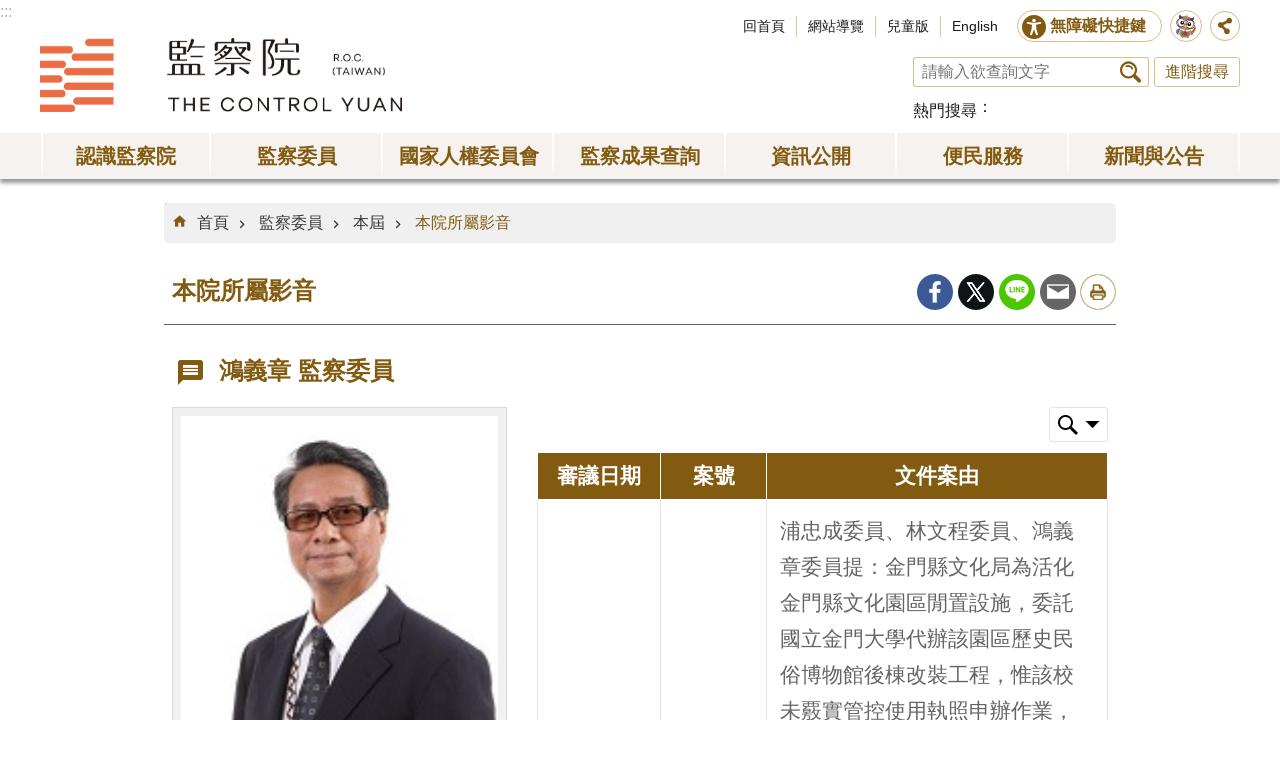

--- FILE ---
content_type: text/html; charset=utf-8
request_url: https://multimedia.cy.gov.tw/IntraGen_DetailS3.aspx?CSN=2&n=529&file_id=27853
body_size: 26960
content:

<!DOCTYPE html>

<html id="FormHtml" xmlns="http://www.w3.org/1999/xhtml" lang="zh-tw">
<head id="Head1"><script src='https://www.cy.gov.tw/Scripts/jquery-3.7.1.min.js' nonce="UKDk8euUAEawMIckCi1JMA=="></script>
<script src='https://www.cy.gov.tw/Scripts/jquery.cookie.js' nonce="UKDk8euUAEawMIckCi1JMA=="></script>
<script src='https://www.cy.gov.tw/Scripts/jUtil.js' nonce="UKDk8euUAEawMIckCi1JMA=="></script>
<script src='https://maps.googleapis.com/maps/api/js?key=AIzaSyAo1MAXwJfl0q3fNU_5QyogEgyecOICpWs&libraries=places,drawing' nonce="UKDk8euUAEawMIckCi1JMA=="></script>
<script src='https://www.cy.gov.tw/Scripts/jGMap.js' nonce="UKDk8euUAEawMIckCi1JMA=="></script>
<script src='https://www.cy.gov.tw/Scripts/fancybox/jquery.fancybox.js' nonce="UKDk8euUAEawMIckCi1JMA=="></script>
<link rel='stylesheet' type='text/css'  href='https://www.cy.gov.tw/Scripts/fancybox/jquery.fancybox.css'> 
<script src='https://www.cy.gov.tw/Scripts/hamalightGallery/hamalightGallery.js' nonce="UKDk8euUAEawMIckCi1JMA=="></script>
<link rel='stylesheet' type='text/css'  href='https://www.cy.gov.tw/Scripts/hamalightGallery/css/hamalightGallery.css'> 
<script  src='https://www.cy.gov.tw/Scripts/Chart/chart.js' nonce="UKDk8euUAEawMIckCi1JMA=="></script> 
<script  src='https://www.cy.gov.tw/Scripts/Chart/chartjs-plugin-datalabels.js' nonce="UKDk8euUAEawMIckCi1JMA=="></script> 
<script  src='https://www.cy.gov.tw/Scripts/chart.js' nonce="UKDk8euUAEawMIckCi1JMA=="></script> 
<script  src='https://www.cy.gov.tw/Scripts/jquery.mousewheel.min.js' nonce="UKDk8euUAEawMIckCi1JMA=="></script> 
<script  src='https://www.cy.gov.tw/Scripts/jquery.touchwipe.min.js' nonce="UKDk8euUAEawMIckCi1JMA=="></script> 
<script  src='https://www.cy.gov.tw/js/airdatepicker/datepicker.min.js' nonce="UKDk8euUAEawMIckCi1JMA=="></script> 
<script  src='https://www.cy.gov.tw/js/airdatepicker/datepicker.zh-tw.js' nonce="UKDk8euUAEawMIckCi1JMA=="></script> 
<script  src='https://www.cy.gov.tw/js/airdatepicker/datepicker.en.js' nonce="UKDk8euUAEawMIckCi1JMA=="></script> 
<link rel='stylesheet' type='text/css'  href='https://www.cy.gov.tw/js/airdatepicker/datepicker.min.css'> 
<script nonce="UKDk8euUAEawMIckCi1JMA==">var CCMS_WWWURL='https://www.cy.gov.tw';var CCMS_LanguageSN=1;var CCMS_SitesSN_Encryption='3';</script><meta http-equiv="X-UA-Compatible" content="IE=edge" /><meta name="viewport" content="width=device-width, initial-scale=1" /><meta http-equiv="Content-Type" content="text/html; charset=utf-8" />
<meta property="og:image" content="https://www.cy.gov.tw/images/share_og_img.jpg" />
<meta property="og:description" content=""/>
<meta name="DC.Title" content="本院所屬影音" />
<meta name="DC.Subject" content="監察院全球資訊網" />
<meta name="DC.Creator" content="" />
<meta name="DC.Publisher" content="" />
<meta name="DC.Date" content="2017-06-15" />
<meta name="DC.Type" content="" />
<meta name="DC.Identifier" content="" />
<meta name="DC.Description" content="" />
<meta name="DC.Contributor" content="" />
<meta name="DC.Format" content="" />
<meta name="DC.Relation" content="" />
<meta name="DC.Source" content="" />
<meta name="DC.Language" content="" />
<meta name="DC.Coverage.t.min" content="2017-06-15" />
<meta name="DC.Coverage.t.max" content="2018-06-15" />
<meta name="DC.Rights" content="" />
<meta name="Category.Theme" content="" />
<meta name="Category.Cake" content="" />
<meta name="Category.Service" content="" />
<meta name="DC.Keywords" content="監察院全球資訊網" />
<title>
	監察院全球資訊網-本院所屬影音
</title><link id="likCssGlobal" href="/css/global.css" rel="stylesheet" type="text/css" /><link id="likCssPage" href="/css/page.css" rel="stylesheet" type="text/css" /><link id="likPrint" href="/css/print.css" rel="stylesheet" type="text/css" media="print" /><link id="lnkCssSysDetail" href="/css/sys_detail.css" rel="stylesheet" type="text/css" />
<script async src="https://www.googletagmanager.com/gtag/js?id=UA-20814396-2" nonce="UKDk8euUAEawMIckCi1JMA=="></script>
<script nonce="UKDk8euUAEawMIckCi1JMA==">
  window.dataLayer = window.dataLayer || [];
  function gtag(){dataLayer.push(arguments);}
  gtag('js', new Date());

  gtag('config', 'UA-20814396-2',{cookie_flags: 'secure;SameSite=Strict;'});
</script>

<script async src="https://www.googletagmanager.com/gtag/js?id=UA-20814396-1" nonce="UKDk8euUAEawMIckCi1JMA=="></script>
<script nonce="UKDk8euUAEawMIckCi1JMA==">
  window.dataLayer = window.dataLayer || [];
  function gtag(){dataLayer.push(arguments);}
  gtag('js', new Date());

  gtag('config', 'UA-20814396-1',{cookie_flags: 'secure;SameSite=Strict;'});
</script><meta property="og:title" content="本院所屬影音" >
<meta property="og:type" content="article" >
<meta property="og:url" content="http://multimedia.cy.gov.tw/IntraGen_DetailS3.aspx?CSN=2&n=529&file_id=27853" >
<meta property="og:site_name" content="監察院全球資訊網" >
</head>
<body id="Formbody" data-js="false"><div class="for_accessibility">
    <style>
        .for_accessibility a {
            position: absolute;
            top: 10px;
            left: 10px;
            z-index: 99;
            width: 1px;
            height: 1px;
            white-space: nowrap;
            overflow: hidden;
            color: #000;
        }
            .for_accessibility a:focus {
                width: auto;
                height: auto;
                padding: 6px;
                background-color: #fff;
            }
        .for_accessibility div {
            position: absolute;
            width: 2px;
            height: 2px;
            background-color: transparent;
            opacity: .1
        }
    </style>
    <a href="#CCMS_Content" class="" title="跳到主要內容區塊">跳到主要內容區塊</a>    <script nonce="UKDk8euUAEawMIckCi1JMA==">
        var $a = $('.for_accessibility a');
        $a.on('click', function (evt) {
            var $href = $($(this).attr('href')),
                $target = $href.find('a').eq(0).get(0);
            setTimeout(function () { try { $target.focus(); } catch (e) { } }, 0);
        });
    </script>
</div>
<script nonce="UKDk8euUAEawMIckCi1JMA=="> document.body.setAttribute("data-js", "true");</script>
    


    <form method="post" action="./IntraGen_DetailS3.aspx?CSN=2&amp;n=529&amp;file_id=27853" id="form1">
<div class="aspNetHidden">
<input type="hidden" name="__VIEWSTATE" id="__VIEWSTATE" value="D/A8PmfNOMZyOfXUStqwrliNBNlv+w12eGFIl5qQwf5x97hcEn555xs7EiNOs3oGD63EcFAUB9H//WNV/XAW/bECJfRNcr8VYMBLEUpn6RQHFDUWX4KwaKPqyoIQ7uoSTR/vFUtyDBzdcKA9B6RsUryHgc2JWg8vKTRht+x9zX5xg9GhUBRG5R9t96qiEOuWakkJn36+Znf08iQSqsbgJ9ssDRCB4MycFILGHbpvLz/37Homvebd10c/8XtXJ3xZ8wHeV+Kr+MAhFt2xhcKEjzylbbjO+s9NwHM3x26nkDJvtgM49z/45xF/vXG4R+BuhR1YVsLw1Oy7ii+OMxO1fmkorsyUn2UPczd7ULmGfZGOa1cKCoypJHBovVhzGfqPFaUiSTLlilM9noMlshjzhUlX0pG0rdHd/3ABQ7krmiIpl/[base64]/ujHCrvVOG+7j1sRwmjKJ10LLvOU+L7M4B6i+Ssc4V6TxMmlgdqz8xkTNxg+8jrYQGPGM2JqMXvfI4CGu+0TdquGztLKK/XVTD+JNb2DUM87yg2oOG+9fc3Ku+1j8eP8G8dH94BJnofYLmDyLfzCWv6QsBbqimO+yqj5a1jewUf5VcFiGwOK6fNlLEyc2k7+4vT1NBKHXun8su+WTS7KfULGkUdeceKSoG30f4hczp6EUT66UlGTwDN/jpPOlGyk9AO/I0+3WErJT0+vNhwn88QuERAY9GWIXA6b8c36zM9hhNZc7bEkAkMxcn7y1R5UaKx41Av3AZHO0FFvQefBh9iXM3FNGGIHP7igC/6mDEBO9tDaWLnG22Dd00qjkQb1Isn4E8p0lZDBSik+Db5C6KmiF0wkdDknRGX1d70C8JP3vtpYKI1WUIm5DYzbflcGnMbGIHb227/zpOOvqLimg8Kz07iWtu7Y54n4ATawaKKOVkwH2HFOh/eWYTGroAMknkhhg4ncPKuZt+095fvzVhHq/CRT84CvpLzzU1oqLMjgli5J76fyPBx6pV3XsHviBh62JOhgDP/p8ujdZxb4e+af4Y4vxHkqkr+QmDH1KFhcaWinvqsWppwybUxBqEMSEc4F0VNonbIjr+EtuDtvis+Hl2pDfLzXuRzgAf46/B2SMQnIu2K5NiESgVq6AcTZputlAep1AvrRuQnXTgfyX3Cp9NaGKdmHwRTZ7SpLber+y3pCht8YXEGpY+89PNNGRLfjcWk207n5MW0dsvWCJ9s6ZvK5WOjqXuiLSfV0M7s5K9SHRuk1Mk/INsEYZIn24eTFKwlg07Hb5iyPoRcO3T7bfsrkpFzV75VGM3E6953Cd9FtVlNQTPEmeL4f+4va8wAG37A3rfleh2uResrmD8N7cOJvoPAOuZvAiS3aN1Ew94HBRSbR/MevgZEFDZb/T8a+8GqULbc6CIwNbzNW3cKecL087z7V1H/yykY+lEmjYaDbF8QatRRfzr8qAwjH1WOCq7J3//TwUbOqqvgzPmE/s5f7iw+j5/dLcy/vU6gKaKAk24i+famTeXIwfbgLlrL8JvpBqJE1t27FqEQnS4WJo8Al9JtI+LRvmYPGAFTeRl4Z9hxtvO9DJYpKjl9LaBY8EW99ODxLKZUnYb24no9lZ63l83atw6zUa0H2qepTGMIqLLDNm3ISXGnFTIdgcS1JJUKbaeuxNz/6WDqqAeyOkxu+0kToT9VcLBVgzB+bqw0Ipj1iGuEqcd9zI/itXJGB+7fylyYEUlCdbVCED+UoJ9Cy67jrqdZi6N79yXvAvI6eAVMkp8tLkN5wYjHK7rB7R6zDysM8LeOj9rRQgZ0SUGNUSiFGkCWuBGHAlcHibHl4gHLDD/15G0/BLssIpEJf6xWGw7jU87pA==" />
</div>

        <!--主選單 結束-->
        <!--標題-->

        <div class="title">
            

        </div>
        
        
        
        
     <div class="group sys-root" data-func="{&#39;datePicker&#39;:{&#39;autoClose&#39;:true,&#39;language&#39;:&#39;zh-tw&#39;,&#39;navTitles&#39;:{&#39;days&#39;:&#39;&lt;i&amp;gt;民國 rrr 年&lt;/i&amp;gt; &amp;nbsp; MM&#39;,&#39;months&#39;:&#39;民國 rrr 年&#39;,&#39;years&#39;:&#39;民國 rrr1 至 rrr2 年&#39;}}}" data-nojs="您的瀏覽器似乎不支援 JavaScript 語法，但沒關係，這並不會影響到內容的陳述。如需要選擇適合您的字級大小，可利用鍵盤 Ctrl + (+)放大 (-)縮小。如需要回到上一頁，可使用瀏覽器提供的 Alt + 左方向鍵(←)。如需要列印，可利用鍵盤 Ctrl + p 使用瀏覽器提供的列印功能。若網頁功能無法正常使用時，請開啟瀏覽器JavaScript狀態。" data-type="3" data-child="3"><div class="in"><div class="ct"><div class="in"> <div class="group base-mobile" data-func="{&#39;toggleBtn&#39;:{&#39;blankTitle&#39;:true,&#39;addHd&#39;:true}}" data-index="1" data-type="3" data-child="1"><div class="in"><div class="hd"><div class="in"><div   data-index="0"  class="headeH3"  >		<span  ><a    title="手機版選單"    >手機版選單</a> </span></div></div></div><div class="ct"><div class="in"> <div class="area-form search" data-index="1" data-type="0" data-child="1"><div class="in"><div class="hd"><div class="in"><div   data-index="0"  >		<span  ><a    title="search"    >search</a> </span></div></div></div><div class="ct"><div class="in"><div class="fieldset">
  <span class="search"><input data-search="btn_aa15db95d830413aa4ac474775d1dae0" type="search" placeholder="請輸入欲查詢文字" title="搜尋"></span>
  <span class="submit"><a href="#" class='CCMS_SearchBtn' data-search="btn_aa15db95d830413aa4ac474775d1dae0" >搜尋</a></span>
</div>
<div class="list">
  <ul data-index="1" data-child="0">
  </ul>
</div>
<script  nonce="UKDk8euUAEawMIckCi1JMA==">
$(function () {
    $('[data-search="aa15db95d830413aa4ac474775d1dae0"]').on("keydown", function (event) {
        if (event.which == 13) {
             doSearch($('#btn_aa15db95d830413aa4ac474775d1dae0'));
            return false;
        }
    });
});
</script>
</div></div><div class="ft"><div class="in"><ul data-index="1" data-child="1">
  <li data-index="1" class="advanced"><span><a target="_blank" href="https://www.google.com.tw/advanced_search?hl=zh-tw&as_sitesearch=https://www.cy.gov.tw" title="進階搜尋[另開新視窗]">進階搜尋</a></span></li>
</ul>
</div></div></div></div> <div class="list-text share" data-index="1" data-type="0" data-child="1"><div class="in"><div class="hd"><div class="in"><div   data-index="0"  >		<span  ><a   href="#"   title="分享"    >分享</a> </span></div></div></div><div class="ct"><div class="in"><ul data-index="1" data-child="5"><li   data-index="1"  class="facebook"  >		<span  ><a   href="#"  id = "toFacebook"  data-share="facebook" title="Share to Facebook[另開新視窗]"    >Facebook</a> <script nonce="UKDk8euUAEawMIckCi1JMA==">$(document).off("click keydown", "#toFacebook").on("click keydown", "#toFacebook", function(e){    const facebookShareUrl = 'http://www.facebook.com/share.php?u='.concat(encodeURIComponent(location.href));ShareTo(e, facebookShareUrl);});</script></span></li><li   data-index="2"  class="plurk"  >		<span  ><a   href="#"  id = "toPlurk"  title="Share to Plurk[另開新視窗]"    >Plurk</a> <script nonce="UKDk8euUAEawMIckCi1JMA==">$(document).off("click keydown", "#toPlurk").on("click keydown", "#toPlurk", function(e){    const plurkShareUrl = 'http://www.plurk.com/?qualifier=shares&status='.concat(encodeURIComponent(location.href));ShareTo(e, plurkShareUrl);});</script></span></li><li   data-index="3"  class="twitter"  >		<span  ><a   href="#"  id = "toTwitter" title="Share to twitter[另開新視窗]"    >Twitter</a> <script nonce="UKDk8euUAEawMIckCi1JMA==">$(document).off("click keydown", "#toTwitter").on("click keydown", "#toTwitter", function(e){    const twitterShareUrl = 'http://twitter.com/home/?status='.concat(encodeURIComponent(document.title)) .concat(' ') .concat(encodeURIComponent(location.href));ShareTo(e, twitterShareUrl);});</script></span></li><li   data-index="4"  class="line"  >		<span  ><a   href="#"  id = "toLine" title="Share to line[另開新視窗]"    >line</a> <script nonce="UKDk8euUAEawMIckCi1JMA==">$(document).off("click keydown", "#toLine").on("click keydown", "#toLine", function(e){    const lineShareUrl = 'http://line.naver.jp/R/msg/text/?'.concat(encodeURIComponent(location.href));ShareTo(e, lineShareUrl);});</script></span></li><li   data-index="5"  class="email"  >		<span  ><a   href="#"  id = "toEmail" title="Share to email[另開新視窗]"    >Email</a> <script nonce="UKDk8euUAEawMIckCi1JMA==">$(document).off("click keydown", "#toEmail").on("click keydown", "#toEmail", function(e){    const emailShareUrl = 'mailto:?subject=' + encodeURIComponent(document.title) + '&body=' +  encodeURIComponent(document.URL);ShareTo(e, emailShareUrl);});</script></span></li></ul>
</div></div></div></div> <div class="group-list nav" data-func="{&#39;majorNavStraight&#39;:{}}" data-index="3" data-type="4" data-child="7"><div class="in"><div class="ct"><div class="in"><ul data-index="1" data-child="7"><li data-index="1"> <div class="group nav" data-index="1" data-type="3" data-child="1"><div class="in"><div class="hd"><div class="in"><div   data-index="0"  class="headeH3"  >		<span  ><a   href="cl.aspx?n=51"      title="認識監察院"    >認識監察院</a> </span></div></div></div><div class="ct"><div class="in"> <div class="list-text nav" data-index="1" data-type="0" data-child="1"><div class="in"><div class="ct"><div class="in"><ul data-index="1" data-child="13"><li   data-index="1"  >		<span  ><a   href="News.aspx?n=52&sms=8879"      title="院長"    >院長</a> </span></li><li   data-index="2"  >		<span  ><a   href="News.aspx?n=726&sms=8879"      title="副院長"    >副院長</a> </span></li><li   data-index="3"  >		<span  ><a   href="News.aspx?n=55&sms=8880"      title="秘書長"    >秘書長</a> </span></li><li   data-index="4"  >		<span  ><a   href="IntraGnrl_Detail.aspx?stype=2&n=644&sms=0"      title="副秘書長"    >副秘書長</a> </span></li><li   data-index="5"  >		<span  ><a   href="cl.aspx?n=76"      title="監察院簡介"    >監察院簡介</a> </span></li><li   data-index="6"  >		<span  ><a   href="IntraMember.aspx?n=56&sms=0"      title="常設委員會"    >常設委員會</a> </span></li><li   data-index="7"  >		<span  ><a   href="cl.aspx?n=57"      title="特種委員會"    >特種委員會</a> </span></li><li   data-index="8"  >		<span  ><a   href="cp.aspx?n=73"      title="訴願審議委員會"    >訴願審議委員會</a> </span></li><li   data-index="9"  >		<span  ><a   href="cl.aspx?n=502"      title="任務編組"    >任務編組</a> </span></li><li   data-index="10"  >		<span  ><a   href="cl.aspx?n=102"      title="單位編制與職掌"    >單位編制與職掌</a> </span></li><li   data-index="11"  >		<span  ><a   href="cl.aspx?n=113"      title="國際交流"    >國際交流</a> </span></li><li   data-index="12"  >		<span  ><a   href="https://www.audit.gov.tw/"      title="[另開新視窗]審計部"   target="_blank"  rel="noopener noreferrer" >審計部</a> </span></li><li   data-index="13"  >		<span  ><a   href="News_Photo.aspx?n=499&sms=9046"      title="相關連結"    >相關連結</a> </span></li></ul>
</div></div></div></div></div></div></div></div></li><li data-index="2"> <div class="group nav" data-index="2" data-type="3" data-child="1"><div class="in"><div class="hd"><div class="in"><div   data-index="0"  class="headeH3"  >		<span  ><a   href="cl.aspx?n=54"      title="[另開新視窗]監察委員"   target="_blank"  rel="noopener noreferrer" >監察委員</a> </span></div></div></div><div class="ct"><div class="in"> <div class="list-text nav" data-index="1" data-type="0" data-child="1"><div class="in"><div class="ct"><div class="in"><ul data-index="1" data-child="2"><li   data-index="1"  >		<span  ><a   href="IntraGen.aspx?expire=6&n=493&sms=0"      title="本屆"    >本屆</a> </span></li><li   data-index="2"  >		<span  ><a   href="cl.aspx?n=494"      title="歷屆"    >歷屆</a> </span></li></ul>
</div></div></div></div></div></div></div></div></li><li data-index="3"> <div class="group nav" data-index="3" data-type="3" data-child="1"><div class="in"><div class="hd"><div class="in"><div   data-index="0"  class="headeH3"  >		<span  ><a   href="cl.aspx?n=714"      title="國家人權委員會"    >國家人權委員會</a> </span></div></div></div><div class="ct"><div class="in"> <div class="list-text nav" data-index="1" data-type="0" data-child="1"><div class="in"><div class="ct"><div class="in"><ul data-index="1" data-child="5"><li   data-index="1"  >		<span  ><a   href="News.aspx?n=715&sms=9139"      title="主任委員"    >主任委員</a> </span></li><li   data-index="2"  >		<span  ><a   href="News.aspx?n=716&sms=9139"      title="副主任委員"    >副主任委員</a> </span></li><li   data-index="3"  >		<span  ><a   href="News.aspx?n=717&sms=9139"      title="委員"    >委員</a> </span></li><li   data-index="4"  >		<span  ><a   href="cp.aspx?n=724"      title="組織法"    >組織法</a> </span></li><li   data-index="5"  >		<span  ><a   href="https://nhrc.cy.gov.tw"      title="[另開新視窗]國家人權委員會簡介"   target="_blank"  rel="noopener noreferrer" >國家人權委員會簡介</a> </span></li></ul>
</div></div></div></div></div></div></div></div></li><li data-index="4"> <div class="group nav" data-index="4" data-type="3" data-child="1"><div class="in"><div class="hd"><div class="in"><div   data-index="0"  class="headeH3"  >		<span  ><a   href="cl.aspx?n=132"      title="監察成果查詢"    >監察成果查詢</a> </span></div></div></div><div class="ct"><div class="in"> <div class="list-text nav" data-index="1" data-type="0" data-child="1"><div class="in"><div class="ct"><div class="in"><ul data-index="1" data-child="7"><li   data-index="1"  >		<span  ><a   href="CyBsBoxAll.aspx?n=718&sms=0"      title="成果檢索"    >成果檢索</a> </span></li><li   data-index="2"  >		<span  ><a   href="/CyBsBox.aspx?CSN=1&n=133&sms=0"      title="調查報告"    >調查報告</a> </span></li><li   data-index="3"  >		<span  ><a   href="/CyBsBox.aspx?CSN=2&n=134&sms=0"      title="糾正案文"    >糾正案文</a> </span></li><li   data-index="4"  >		<span  ><a   href="/CyBsBox.aspx?CSN=4&n=135&sms=0"      title="彈劾案文"    >彈劾案文</a> </span></li><li   data-index="5"  >		<span  ><a   href="/CyBsBox.aspx?CSN=3&n=136&sms=0"      title="糾舉案文"    >糾舉案文</a> </span></li><li   data-index="6"  >		<span  ><a   href="News.aspx?n=215&sms=8915"      title="重大案件改善與處理結果"    >重大案件改善與處理結果</a> </span></li><li   data-index="7"  >		<span  ><a   href="News.aspx?n=217&sms=8915"      title="紓解民怨小檔案"    >紓解民怨小檔案</a> </span></li></ul>
</div></div></div></div></div></div></div></div></li><li data-index="5"> <div class="group nav" data-index="5" data-type="3" data-child="1"><div class="in"><div class="hd"><div class="in"><div   data-index="0"  class="headeH3"  >		<span  ><a   href="cl.aspx?n=147"      title="資訊公開"    >資訊公開</a> </span></div></div></div><div class="ct"><div class="in"> <div class="list-text nav" data-index="1" data-type="0" data-child="1"><div class="in"><div class="ct"><div class="in"><ul data-index="1" data-child="13"><li   data-index="1"  >		<span  ><a   href="/law"      title="[另開新視窗]法規"   target="_blank"  rel="noopener noreferrer" >法規</a> </span></li><li   data-index="2"  >		<span  ><a   href="cl.aspx?n=148"      title="統計"    >統計</a> </span></li><li   data-index="3"  >		<span  ><a   href="cl.aspx?n=137"      title="廉政園地"    >廉政園地</a> </span></li><li   data-index="4"  >		<span  ><a   href="cl.aspx?n=159"      title="出版品"    >出版品</a> </span></li><li   data-index="5"  >		<span  ><a   href="News.aspx?n=169&sms=8894"      title="預決算及會計報告"    >預決算及會計報告</a> </span></li><li   data-index="6"  >		<span  ><a   href="cl.aspx?n=720"      title="會議紀錄"    >會議紀錄</a> </span></li><li   data-index="7"  >		<span  ><a   href="IntraSch1.aspx?n=541&sms=0"      title="巡察行事曆"    >巡察行事曆</a> </span></li><li   data-index="8"  >		<span  ><a   href="IntraSch.aspx?n=543&sms=9081"      title="會議行事曆"    >會議行事曆</a> </span></li><li   data-index="9"  >		<span  ><a   href="News.aspx?n=593&sms=9085"      title="巡察報告"    >巡察報告</a> </span></li><li   data-index="10"  >		<span  ><a   href="cl.aspx?n=179"      title="保有及管理個資項目總表"    >保有及管理個資項目總表</a> </span></li><li   data-index="11"  >		<span  ><a   href="cl.aspx?n=182"      title="檔案應用申請"    >檔案應用申請</a> </span></li><li   data-index="12"  >		<span  ><a   href="cl.aspx?n=162"      title="政府資訊公開"    >政府資訊公開</a> </span></li><li   data-index="13"  >		<span  ><a   href="cp.aspx?n=751"      title="院務活動"    >院務活動</a> </span></li></ul>
</div></div></div></div></div></div></div></div></li><li data-index="6"> <div class="group nav" data-index="6" data-type="3" data-child="1"><div class="in"><div class="hd"><div class="in"><div   data-index="0"  class="headeH3"  >		<span  ><a   href="cl.aspx?n=187"      title="便民服務"    >便民服務</a> </span></div></div></div><div class="ct"><div class="in"> <div class="list-text nav" data-index="1" data-type="0" data-child="1"><div class="in"><div class="ct"><div class="in"><ul data-index="1" data-child="13"><li   data-index="1"  >		<span  ><a   href="cl.aspx?n=143"      title="院長信箱"    >院長信箱</a> </span></li><li   data-index="2"  >		<span  ><a   href="iFrame.aspx?n=770"      title="預約臨櫃陳情"    >預約臨櫃陳情</a> </span></li><li   data-index="3"  >		<span  ><a   href="iFrame.aspx?n=692"      title="預約視訊陳情"    >預約視訊陳情</a> </span></li><li   data-index="4"  >		<span  ><a   href="iFrame.aspx?n=521"      title="陳情信箱"    >陳情信箱</a> </span></li><li   data-index="5"  >		<span  ><a   href="News.aspx?n=146&sms=9084"      title="陳情書範例"    >陳情書範例</a> </span></li><li   data-index="6"  >		<span  ><a   href="cl.aspx?n=123"      title="常見Q＆A"    >常見Q＆A</a> </span></li><li   data-index="7"  >		<span  ><a   href="https://building.cy.gov.tw/"      title="[另開新視窗]建築風華"   target="_blank"  rel="noopener noreferrer" >建築風華</a> </span></li><li   data-index="8"  >		<span  ><a   href="News_Photo.aspx?n=695&sms=9138&_CSN=216"      title="監察文史資料陳列室"    >監察文史資料陳列室</a> </span></li><li   data-index="9"  >		<span  ><a   href="cp.aspx?n=188"      title="參觀資訊"    >參觀資訊</a> </span></li><li   data-index="10"  >		<span  ><a   href="SPGroup01.aspx?n=189&sms=0"      title="預約參觀"    >預約參觀</a> </span></li><li   data-index="11"  >		<span  ><a   href="SPMerry01.aspx?n=190&sms=0"      title="預約婚紗攝影"    >預約婚紗攝影</a> </span></li><li   data-index="12"  >		<span  ><a   href="cp.aspx?n=827"      title="本院勞務承攬派駐勞工申訴機制"    >本院勞務承攬派駐勞工申訴機制</a> </span></li><li   data-index="13"  >		<span  ><a   href="https://www.cy.gov.tw/GenerateBot/ChatIframe?EResultPredictURL=hWHoxL!lgPrJ0kWHXWRpdQ@@"      title="[另開新視窗]智慧客服"   target="_blank"  rel="noopener noreferrer" >智慧客服</a> </span></li></ul>
</div></div></div></div></div></div></div></div></li><li data-index="7"> <div class="group nav" data-index="7" data-type="3" data-child="1"><div class="in"><div class="hd"><div class="in"><div   data-index="0"  class="headeH3"  >		<span  ><a   href="cl.aspx?n=131"      title="新聞與公告"    >新聞與公告</a> </span></div></div></div><div class="ct"><div class="in"> <div class="list-text nav" data-index="1" data-type="0" data-child="1"><div class="in"><div class="ct"><div class="in"><ul data-index="1" data-child="8"><li   data-index="1"  >		<span  ><a   href="News.aspx?n=124&sms=8912"      title="院新聞稿"    >院新聞稿</a> </span></li><li   data-index="2"  >		<span  ><a   href="News.aspx?n=742&sms=8912"      title="國家人權委員會新聞稿"    >國家人權委員會新聞稿</a> </span></li><li   data-index="3"  >		<span  ><a   href="News.aspx?n=709&sms=8912"      title="委員會新聞稿"    >委員會新聞稿</a> </span></li><li   data-index="4"  >		<span  ><a   href="News.aspx?n=125&sms=8912"      title="監察委員新聞稿"    >監察委員新聞稿</a> </span></li><li   data-index="5"  >		<span  ><a   href="News_Epaper2.aspx?n=185&sms=8901"      title="監察院月刊"    >監察院月刊</a> </span></li><li   data-index="6"  >		<span  ><a   href="News_Photo.aspx?n=203&sms=8908"      title="影音專區"    >影音專區</a> </span></li><li   data-index="7"  >		<span  ><a   href="IntraExternalBBS.aspx?n=126&sms=0"      title="公告"    >公告</a> </span></li><li   data-index="8"  >		<span  ><a   href="IntraNews.aspx?n=127&sms=0"      title="徵才"    >徵才</a> </span></li></ul>
</div></div></div></div></div></div></div></div></li></ul></div></div></div></div> <div class="list-text hot-key-word" data-index="4" data-type="0"><div class="in"><div class="hd"><div class="in"><div   data-index="0"  >		<span  ><a    title="熱門搜尋"    >熱門搜尋</a> </span></div></div></div><div class="ct"><div class="in"></div></div></div></div> <div class="list-text link" data-index="5" data-type="0" data-child="1"><div class="in"><div class="hd"><div class="in"><div   data-index="0"  >		<span  ><a    title="上方連結"    >上方連結</a> </span></div></div></div><div class="ct"><div class="in"><ul data-index="1" data-child="4"><li   data-index="1"  >		<span  ><a   href="Default.aspx"   title="回首頁"    >回首頁</a> </span></li><li   data-index="2"  >		<span  ><a   href="SiteMap.aspx"   title="網站導覽"    >網站導覽</a> </span></li><li   data-index="3"  >		<span  ><a   href="https://kids.cy.gov.tw/"   title="[另開新視窗]兒童版"   target="_blank"  rel="noopener noreferrer" >兒童版</a> </span></li><li   data-index="4"  >		<span  ><a   href="/EN"   title="English"    >English</a> </span></li></ul>
</div></div></div></div> <div class="list-text link" data-index="6" data-type="0" data-child="1"><div class="in"><div class="hd"><div class="in"><div   data-index="0"  >		<span  ><a    title="下方連結"    >下方連結</a> </span></div></div></div><div class="ct"><div class="in"><ul data-index="1" data-child="5"><li   data-index="1"  >		<span  ><a   href="cp.aspx?n=210"   title="政府網站資料開放宣告"    >政府網站資料開放宣告</a> </span></li><li   data-index="2"  >		<span  ><a   href="cp.aspx?n=211"   title="網站安全政策"    >網站安全政策</a> </span></li><li   data-index="3"  >		<span  ><a   href="cp.aspx?n=212"   title="隱私權保護政策"    >隱私權保護政策</a> </span></li><li   data-index="4"  >		<span  ><a   href="/Message.aspx?n=198&sms=8926"   title="聯絡我們"    >聯絡我們</a> </span></li><li   data-index="5"  >		<span  ><a   href="cp.aspx?n=178"   title="交通資訊"    >交通資訊</a> </span></li></ul>
</div></div></div></div></div></div></div></div> <div class="group base-extend" data-index="2" data-type="3" data-child="1"><div class="in"><div class="ct"><div class="in"> <div class="simple-text accesskey" data-type="0" data-child="1"><div class="in"><div class="ct"><div class="in"><span><a href="#Accesskey_U" id="Accesskey_U" accesskey="U" title="上方選單連結區，此區塊列有本網站的主要連結">:::</a></span></div></div></div></div> <div class="group default info" data-index="1" data-type="3" data-child="2"><div class="in"><div class="ct"><div class="in"> <div class="simple-text major-logo" data-index="1" data-type="0" data-child="1"><div class="in"><div class="ct"><div class="in"><h1><a href="Default.aspx" title="回首頁">監察院全球資訊網</a></h1></div></div></div></div> <div class="lang-btn" data-index="1" data-type="0" data-child="1"><div class="in"><div class="ct"><div class="in"><ul><li data-index="1"><a href="/EN" title="English Site[Open a new window]" target="_blank">EN</a></li></ul></div></div></div></div> <div class="group default top-tool" data-func="{&#39;pathFilter&#39;:{}}" data-index="2" data-type="3" data-child="2"><div class="in"><div class="ct"><div class="in"> <div class="group default top-site-tool" data-index="1" data-type="3" data-child="3"><div class="in"><div class="ct"><div class="in"> <div class="list-text link" data-index="1" data-type="0" data-child="1"><div class="in"><div class="hd"><div class="in"><div   data-index="0"  >		<span  ><a    title="上方連結"    >上方連結</a> </span></div></div></div><div class="ct"><div class="in"><ul data-index="1" data-child="4"><li   data-index="1"  >		<span  ><a   href="Default.aspx"   title="回首頁"    >回首頁</a> </span></li><li   data-index="2"  >		<span  ><a   href="SiteMap.aspx"   title="網站導覽"    >網站導覽</a> </span></li><li   data-index="3"  >		<span  ><a   href="https://kids.cy.gov.tw/"   title="[另開新視窗]兒童版"   target="_blank"  rel="noopener noreferrer" >兒童版</a> </span></li><li   data-index="4"  >		<span  ><a   href="/EN"   title="English"    >English</a> </span></li></ul>
</div></div></div></div> <div class="group default area-customize aceb-tool" data-func="{&#39;toggleBtn&#39;:{&#39;btnOrangeText&#39;:&#39;關閉&#39;,&#39;btnActiveText&#39;:&#39;開啟&#39;,&#39;focusActive&#39;:false,&#39;btnTextRemove&#39;:true,&#39;blankTitle&#39;:true,&#39;clickToRemove&#39;:true},&#39;acebTools&#39;:{}}" data-index="1" data-type="3" data-child="10"><div class="in"><div class="hd"><div class="in"><div   data-index="0"  class="headeH3"  >		<span  ><a    title="無障礙快捷鍵"    >無障礙快捷鍵</a> </span></div></div></div><div class="ct"><div class="in"> <div data-func="{&#39;adhdTools&#39;:{}}" class="area-customize adhd-tool" data-index="1" data-type="0" data-child="1"><div class="in"><div class="hd"><div class="in"><div   data-index="0"  >		<span  ><a    title="ADHD友善介面"    >ADHD友善介面</a> </span></div></div></div><div class="ct"><div class="in"><div class="switch"><a href="#" role="button" title="ADHD友善介面">關閉</a></div></div></div></div></div> <div data-func="{&#39;acebToolSwitch&#39;:{&#39;eventName&#39;:&#39;light-on&#39;}}" class="area-customize highlight-tool" data-index="2" data-type="0" data-child="1"><div class="in"><div class="hd"><div class="in"><div   data-index="0"  >		<span  ><a    title="連結高亮介面"    >連結高亮介面</a> </span></div></div></div><div class="ct"><div class="in"><div class="switch"><a href="#" role="button" title="連結高亮介面">關閉</a></div></div></div></div></div> <div data-func="{&#39;acebToolSwitch&#39;:{&#39;eventName&#39;:&#39;cursor-size&#39;}}" class="area-customize cursor-tool" data-index="3" data-type="0" data-child="1"><div class="in"><div class="hd"><div class="in"><div   data-index="0"  >		<span  ><a    title="大型游標輔助介面"    >大型游標輔助介面</a> </span></div></div></div><div class="ct"><div class="in"><div class="switch"><a href="#" role="button" title="大型游標輔助介面">關閉</a></div></div></div></div></div> <div data-func="{&#39;acebToolSwitch&#39;:{&#39;eventName&#39;:&#39;grayscale-mode&#39;, &#39;limit&#39;:true}}" class="area-customize grayscale-tool" data-index="4" data-type="0" data-child="1"><div class="in"><div class="hd"><div class="in"><div   data-index="0"  >		<span  ><a    title="灰階模式"    >灰階模式</a> </span></div></div></div><div class="ct"><div class="in"><div class="switch"><a href="#" role="button" title="灰階模式">關閉</a></div></div></div></div></div> <div data-func="{&#39;acebToolSwitch&#39;:{&#39;eventName&#39;:&#39;contrast-mode&#39;, &#39;limit&#39;:true}}" class="area-customize contrast-tool" data-index="5" data-type="0" data-child="1"><div class="in"><div class="hd"><div class="in"><div   data-index="0"  >		<span  ><a    title="高對比度模式"    >高對比度模式</a> </span></div></div></div><div class="ct"><div class="in"><div class="switch"><a href="#" role="button" title="高對比度模式">關閉</a></div></div></div></div></div> <div data-func="{&#39;acebToolSwitch&#39;:{&#39;eventName&#39;:&#39;invert-mode&#39;, &#39;limit&#39;:true}}" class="area-customize invert-tool" data-index="6" data-type="0" data-child="1"><div class="in"><div class="hd"><div class="in"><div   data-index="0"  >		<span  ><a    title="顏色反轉模式"    >顏色反轉模式</a> </span></div></div></div><div class="ct"><div class="in"><div class="switch"><a href="#" role="button" title="顏色反轉模式">關閉</a></div></div></div></div></div> <div class="list-text font-size" data-func="{&#39;fontSize&#39;:{}}" data-index="7" data-type="0" data-child="1"><div class="in"><div class="hd"><div class="in"><div   data-index="0"  >		<span  ><a   href="#"   title="字級"    >字級</a> </span></div></div></div><div class="ct"><div class="in"><ul data-index="1" data-child="3"><li   data-index="1"  class="small"  >		<span  ><a   href="#"   title="小"    >小</a> </span></li><li   data-index="2"  class="medium"  >		<span  ><a   href="#"   title="中"    >中</a> </span></li><li   data-index="3"  class="large"  >		<span  ><a   href="#"   title="大"    >大</a> </span></li></ul>
</div></div></div></div> <div data-func="{&#39;textSettingTool&#39;:{&#39;defaultItem&#39;:&#39;lineheight-1&#39;, &#39;prefix&#39;:&#39;text-&#39;}}" class="list-text lineheight-tool" data-index="7" data-type="0" data-child="1"><div class="in"><div class="hd"><div class="in"><div   data-index="0"  >		<span  ><a    title="調整行高"    >調整行高</a> </span></div></div></div><div class="ct"><div class="in"><ul><li data-index="1" class="lineheight-1"><a href="#" role="button" title="預設行高">預設</a></li><li data-index="2" class="lineheight-2"><a href="#" role="button" title="拉高行高">1.5倍</a></li><li data-index="3" class="lineheight-3"><a href="#" role="button" title="再拉高行高">2倍</a></li></ul></div></div></div></div> <div data-func="{&#39;textSettingTool&#39;:{&#39;defaultItem&#39;:&#39;spacing-1&#39;, &#39;prefix&#39;:&#39;letter-&#39;}}" class="list-text lineheight-tool" data-index="8" data-type="0" data-child="1"><div class="in"><div class="hd"><div class="in"><div   data-index="0"  >		<span  ><a    title="調整字距"    >調整字距</a> </span></div></div></div><div class="ct"><div class="in"><ul><li data-index="1" class="spacing-1"><a href="#" title="目前字距">預設</a></li><li data-index="2" class="spacing-2"><a href="#" title="加寬字距">0.12倍</a></li><li data-index="3" class="spacing-3"><a href="#" title="再加寬字距">0.14倍</a></li></ul></div></div></div></div> <div data-func="{&#39;theme&#39;:{&#39;defaultItem&#39;:&#39;theme-1&#39;}}" class="list-text theme-tool" data-index="9" data-type="0" data-child="1"><div class="in"><div class="hd"><div class="in"><div   data-index="0"  >		<span  ><a    title="網站色彩工具"    >網站色彩工具</a> </span></div></div></div><div class="ct"><div class="in"><ul><li data-index="1" class="theme-1"><a role="button" href="#" title="版型主題1">棕色</a></li><li data-index="2" class="theme-2"><a role="button" href="#" title="版型主題2">藍色</a></li><li data-index="3" class="theme-3"><a role="button" href="#" title="版型主題3">綠色</a></li></ul></div></div></div></div> <div class="reset-tool" data-index="10" data-type="0" data-child="1"><div class="in"><div class="ct"><div class="in"><div class="reset-btn"><a href="#" role="button" title="點擊重置" class="reset-aceb">重置設定</a></div></div></div></div></div></div></div></div></div> <div class="cy-airobot" data-index="2" data-type="0" data-child="1"><div class="in"><div class="ct"><div class="in"><a class="airobot" href="GenerateBot/ChatIframe?EResultPredictURL=hWHoxL!lgPrJ0kWHXWRpdQ@@" target="_blank" title="監察院智慧客服[另開新視窗]">前往監察院智慧客服服務</a></div></div></div></div> <div class="list-text share" data-func="{&#39;toggleBtn&#39;:{&#39;btnOrangeText&#39;:&#39;關閉&#39;,&#39;btnActiveText&#39;:&#39;開啟&#39;,&#39;focusActive&#39;:false,&#39;btnTextRemove&#39;:true,&#39;blankTitle&#39;:true,&#39;hoverExpand&#39;:true,&#39;addHd&#39;:false}}" data-index="3" data-type="0" data-child="1"><div class="in"><div class="hd"><div class="in"><div   data-index="0"  >		<span  ><a   href="#"   title="分享"    >分享</a> </span></div></div></div><div class="ct"><div class="in"><ul data-index="1" data-child="5"><li   data-index="1"  class="facebook"  >		<span  ><a   href="#"  id = "toFacebook"  data-share="facebook" title="Share to Facebook[另開新視窗]"    >Facebook</a> <script nonce="UKDk8euUAEawMIckCi1JMA==">$(document).off("click keydown", "#toFacebook").on("click keydown", "#toFacebook", function(e){    const facebookShareUrl = 'http://www.facebook.com/share.php?u='.concat(encodeURIComponent(location.href));ShareTo(e, facebookShareUrl);});</script></span></li><li   data-index="2"  class="plurk"  >		<span  ><a   href="#"  id = "toPlurk"  title="Share to Plurk[另開新視窗]"    >Plurk</a> <script nonce="UKDk8euUAEawMIckCi1JMA==">$(document).off("click keydown", "#toPlurk").on("click keydown", "#toPlurk", function(e){    const plurkShareUrl = 'http://www.plurk.com/?qualifier=shares&status='.concat(encodeURIComponent(location.href));ShareTo(e, plurkShareUrl);});</script></span></li><li   data-index="3"  class="twitter"  >		<span  ><a   href="#"  id = "toTwitter" title="Share to twitter[另開新視窗]"    >Twitter</a> <script nonce="UKDk8euUAEawMIckCi1JMA==">$(document).off("click keydown", "#toTwitter").on("click keydown", "#toTwitter", function(e){    const twitterShareUrl = 'http://twitter.com/home/?status='.concat(encodeURIComponent(document.title)) .concat(' ') .concat(encodeURIComponent(location.href));ShareTo(e, twitterShareUrl);});</script></span></li><li   data-index="4"  class="line"  >		<span  ><a   href="#"  id = "toLine" title="Share to line[另開新視窗]"    >line</a> <script nonce="UKDk8euUAEawMIckCi1JMA==">$(document).off("click keydown", "#toLine").on("click keydown", "#toLine", function(e){    const lineShareUrl = 'http://line.naver.jp/R/msg/text/?'.concat(encodeURIComponent(location.href));ShareTo(e, lineShareUrl);});</script></span></li><li   data-index="5"  class="email"  >		<span  ><a   href="#"  id = "toEmail" title="Share to email[另開新視窗]"    >Email</a> <script nonce="UKDk8euUAEawMIckCi1JMA==">$(document).off("click keydown", "#toEmail").on("click keydown", "#toEmail", function(e){    const emailShareUrl = 'mailto:?subject=' + encodeURIComponent(document.title) + '&body=' +  encodeURIComponent(document.URL);ShareTo(e, emailShareUrl);});</script></span></li></ul>
</div></div></div></div></div></div></div></div> <div class="group default search-block" data-index="2" data-type="3"><div class="in"><div class="ct"><div class="in"> <div class="area-form search" data-func="{&#39;showDataList&#39;:{}}" data-index="1" data-type="0" data-child="1"><div class="in"><div class="hd"><div class="in"><div   data-index="0"  >		<span  ><a    title="search"    >search</a> </span></div></div></div><div class="ct"><div class="in"><div class="fieldset">
  <span class="search"><input data-search="btn_01ede732700443aa946d23e2b5908c2c" type="search" placeholder="請輸入欲查詢文字" title="搜尋"></span>
  <span class="submit"><a href="#" class='CCMS_SearchBtn' data-search="btn_01ede732700443aa946d23e2b5908c2c" >搜尋</a></span>
</div>
<div class="list">
  <ul data-index="1" data-child="0">
  </ul>
</div>
<script  nonce="UKDk8euUAEawMIckCi1JMA==">
$(function () {
    $('[data-search="01ede732700443aa946d23e2b5908c2c"]').on("keydown", function (event) {
        if (event.which == 13) {
             doSearch($('#btn_01ede732700443aa946d23e2b5908c2c'));
            return false;
        }
    });
});
</script>
</div></div><div class="ft"><div class="in"><ul data-index="1" data-child="1">
  <li data-index="1" class="advanced"><span><a target="_blank" href="https://www.google.com.tw/advanced_search?hl=zh-tw&as_sitesearch=https://www.cy.gov.tw" title="進階搜尋[另開新視窗]">進階搜尋</a></span></li>
</ul>
</div></div></div></div> <div class="list-text hot-key-word" data-index="2" data-type="0"><div class="in"><div class="hd"><div class="in"><div   data-index="0"  >		<span  ><a    title="熱門搜尋"    >熱門搜尋</a> </span></div></div></div><div class="ct"><div class="in"></div></div></div></div></div></div></div></div></div></div></div></div></div></div></div></div> <div class="group-list nav" data-func="{&#39;hud&#39;:{},&#39;majorNavStraight&#39;:{&#39;clickExpand&#39;:false}}" data-index="2" data-type="4" data-child="7"><div class="in"><div class="ct"><div class="in"><ul data-index="1" data-child="7"><li data-index="1"> <div class="group nav" data-index="1" data-type="3" data-child="1"><div class="in"><div class="hd"><div class="in"><div   data-index="0"  class="headeH3"  >		<span  ><a   href="cl.aspx?n=51"      title="認識監察院"    >認識監察院</a> </span></div></div></div><div class="ct"><div class="in"> <div class="list-text nav" data-index="1" data-type="0" data-child="1"><div class="in"><div class="ct"><div class="in"><ul data-index="1" data-child="13"><li   data-index="1"  >		<span  ><a   href="News.aspx?n=52&sms=8879"      title="院長"    >院長</a> </span></li><li   data-index="2"  >		<span  ><a   href="News.aspx?n=726&sms=8879"      title="副院長"    >副院長</a> </span></li><li   data-index="3"  >		<span  ><a   href="News.aspx?n=55&sms=8880"      title="秘書長"    >秘書長</a> </span></li><li   data-index="4"  >		<span  ><a   href="IntraGnrl_Detail.aspx?stype=2&n=644&sms=0"      title="副秘書長"    >副秘書長</a> </span></li><li   data-index="5"  >		<span  ><a   href="cl.aspx?n=76"      title="監察院簡介"    >監察院簡介</a> </span></li><li   data-index="6"  >		<span  ><a   href="IntraMember.aspx?n=56&sms=0"      title="常設委員會"    >常設委員會</a> </span></li><li   data-index="7"  >		<span  ><a   href="cl.aspx?n=57"      title="特種委員會"    >特種委員會</a> </span></li><li   data-index="8"  >		<span  ><a   href="cp.aspx?n=73"      title="訴願審議委員會"    >訴願審議委員會</a> </span></li><li   data-index="9"  >		<span  ><a   href="cl.aspx?n=502"      title="任務編組"    >任務編組</a> </span></li><li   data-index="10"  >		<span  ><a   href="cl.aspx?n=102"      title="單位編制與職掌"    >單位編制與職掌</a> </span></li><li   data-index="11"  >		<span  ><a   href="cl.aspx?n=113"      title="國際交流"    >國際交流</a> </span></li><li   data-index="12"  >		<span  ><a   href="https://www.audit.gov.tw/"      title="[另開新視窗]審計部"   target="_blank"  rel="noopener noreferrer" >審計部</a> </span></li><li   data-index="13"  >		<span  ><a   href="News_Photo.aspx?n=499&sms=9046"      title="相關連結"    >相關連結</a> </span></li></ul>
</div></div></div></div></div></div></div></div></li><li data-index="2"> <div class="group nav" data-index="2" data-type="3" data-child="1"><div class="in"><div class="hd"><div class="in"><div   data-index="0"  class="headeH3"  >		<span  ><a   href="cl.aspx?n=54"      title="[另開新視窗]監察委員"   target="_blank"  rel="noopener noreferrer" >監察委員</a> </span></div></div></div><div class="ct"><div class="in"> <div class="list-text nav" data-index="1" data-type="0" data-child="1"><div class="in"><div class="ct"><div class="in"><ul data-index="1" data-child="2"><li   data-index="1"  >		<span  ><a   href="IntraGen.aspx?expire=6&n=493&sms=0"      title="本屆"    >本屆</a> </span></li><li   data-index="2"  >		<span  ><a   href="cl.aspx?n=494"      title="歷屆"    >歷屆</a> </span></li></ul>
</div></div></div></div></div></div></div></div></li><li data-index="3"> <div class="group nav" data-index="3" data-type="3" data-child="1"><div class="in"><div class="hd"><div class="in"><div   data-index="0"  class="headeH3"  >		<span  ><a   href="cl.aspx?n=714"      title="國家人權委員會"    >國家人權委員會</a> </span></div></div></div><div class="ct"><div class="in"> <div class="list-text nav" data-index="1" data-type="0" data-child="1"><div class="in"><div class="ct"><div class="in"><ul data-index="1" data-child="5"><li   data-index="1"  >		<span  ><a   href="News.aspx?n=715&sms=9139"      title="主任委員"    >主任委員</a> </span></li><li   data-index="2"  >		<span  ><a   href="News.aspx?n=716&sms=9139"      title="副主任委員"    >副主任委員</a> </span></li><li   data-index="3"  >		<span  ><a   href="News.aspx?n=717&sms=9139"      title="委員"    >委員</a> </span></li><li   data-index="4"  >		<span  ><a   href="cp.aspx?n=724"      title="組織法"    >組織法</a> </span></li><li   data-index="5"  >		<span  ><a   href="https://nhrc.cy.gov.tw"      title="[另開新視窗]國家人權委員會簡介"   target="_blank"  rel="noopener noreferrer" >國家人權委員會簡介</a> </span></li></ul>
</div></div></div></div></div></div></div></div></li><li data-index="4"> <div class="group nav" data-index="4" data-type="3" data-child="1"><div class="in"><div class="hd"><div class="in"><div   data-index="0"  class="headeH3"  >		<span  ><a   href="cl.aspx?n=132"      title="監察成果查詢"    >監察成果查詢</a> </span></div></div></div><div class="ct"><div class="in"> <div class="list-text nav" data-index="1" data-type="0" data-child="1"><div class="in"><div class="ct"><div class="in"><ul data-index="1" data-child="7"><li   data-index="1"  >		<span  ><a   href="CyBsBoxAll.aspx?n=718&sms=0"      title="成果檢索"    >成果檢索</a> </span></li><li   data-index="2"  >		<span  ><a   href="/CyBsBox.aspx?CSN=1&n=133&sms=0"      title="調查報告"    >調查報告</a> </span></li><li   data-index="3"  >		<span  ><a   href="/CyBsBox.aspx?CSN=2&n=134&sms=0"      title="糾正案文"    >糾正案文</a> </span></li><li   data-index="4"  >		<span  ><a   href="/CyBsBox.aspx?CSN=4&n=135&sms=0"      title="彈劾案文"    >彈劾案文</a> </span></li><li   data-index="5"  >		<span  ><a   href="/CyBsBox.aspx?CSN=3&n=136&sms=0"      title="糾舉案文"    >糾舉案文</a> </span></li><li   data-index="6"  >		<span  ><a   href="News.aspx?n=215&sms=8915"      title="重大案件改善與處理結果"    >重大案件改善與處理結果</a> </span></li><li   data-index="7"  >		<span  ><a   href="News.aspx?n=217&sms=8915"      title="紓解民怨小檔案"    >紓解民怨小檔案</a> </span></li></ul>
</div></div></div></div></div></div></div></div></li><li data-index="5"> <div class="group nav" data-index="5" data-type="3" data-child="1"><div class="in"><div class="hd"><div class="in"><div   data-index="0"  class="headeH3"  >		<span  ><a   href="cl.aspx?n=147"      title="資訊公開"    >資訊公開</a> </span></div></div></div><div class="ct"><div class="in"> <div class="list-text nav" data-index="1" data-type="0" data-child="1"><div class="in"><div class="ct"><div class="in"><ul data-index="1" data-child="13"><li   data-index="1"  >		<span  ><a   href="/law"      title="[另開新視窗]法規"   target="_blank"  rel="noopener noreferrer" >法規</a> </span></li><li   data-index="2"  >		<span  ><a   href="cl.aspx?n=148"      title="統計"    >統計</a> </span></li><li   data-index="3"  >		<span  ><a   href="cl.aspx?n=137"      title="廉政園地"    >廉政園地</a> </span></li><li   data-index="4"  >		<span  ><a   href="cl.aspx?n=159"      title="出版品"    >出版品</a> </span></li><li   data-index="5"  >		<span  ><a   href="News.aspx?n=169&sms=8894"      title="預決算及會計報告"    >預決算及會計報告</a> </span></li><li   data-index="6"  >		<span  ><a   href="cl.aspx?n=720"      title="會議紀錄"    >會議紀錄</a> </span></li><li   data-index="7"  >		<span  ><a   href="IntraSch1.aspx?n=541&sms=0"      title="巡察行事曆"    >巡察行事曆</a> </span></li><li   data-index="8"  >		<span  ><a   href="IntraSch.aspx?n=543&sms=9081"      title="會議行事曆"    >會議行事曆</a> </span></li><li   data-index="9"  >		<span  ><a   href="News.aspx?n=593&sms=9085"      title="巡察報告"    >巡察報告</a> </span></li><li   data-index="10"  >		<span  ><a   href="cl.aspx?n=179"      title="保有及管理個資項目總表"    >保有及管理個資項目總表</a> </span></li><li   data-index="11"  >		<span  ><a   href="cl.aspx?n=182"      title="檔案應用申請"    >檔案應用申請</a> </span></li><li   data-index="12"  >		<span  ><a   href="cl.aspx?n=162"      title="政府資訊公開"    >政府資訊公開</a> </span></li><li   data-index="13"  >		<span  ><a   href="cp.aspx?n=751"      title="院務活動"    >院務活動</a> </span></li></ul>
</div></div></div></div></div></div></div></div></li><li data-index="6"> <div class="group nav" data-index="6" data-type="3" data-child="1"><div class="in"><div class="hd"><div class="in"><div   data-index="0"  class="headeH3"  >		<span  ><a   href="cl.aspx?n=187"      title="便民服務"    >便民服務</a> </span></div></div></div><div class="ct"><div class="in"> <div class="list-text nav" data-index="1" data-type="0" data-child="1"><div class="in"><div class="ct"><div class="in"><ul data-index="1" data-child="13"><li   data-index="1"  >		<span  ><a   href="cl.aspx?n=143"      title="院長信箱"    >院長信箱</a> </span></li><li   data-index="2"  >		<span  ><a   href="iFrame.aspx?n=770"      title="預約臨櫃陳情"    >預約臨櫃陳情</a> </span></li><li   data-index="3"  >		<span  ><a   href="iFrame.aspx?n=692"      title="預約視訊陳情"    >預約視訊陳情</a> </span></li><li   data-index="4"  >		<span  ><a   href="iFrame.aspx?n=521"      title="陳情信箱"    >陳情信箱</a> </span></li><li   data-index="5"  >		<span  ><a   href="News.aspx?n=146&sms=9084"      title="陳情書範例"    >陳情書範例</a> </span></li><li   data-index="6"  >		<span  ><a   href="cl.aspx?n=123"      title="常見Q＆A"    >常見Q＆A</a> </span></li><li   data-index="7"  >		<span  ><a   href="https://building.cy.gov.tw/"      title="[另開新視窗]建築風華"   target="_blank"  rel="noopener noreferrer" >建築風華</a> </span></li><li   data-index="8"  >		<span  ><a   href="News_Photo.aspx?n=695&sms=9138&_CSN=216"      title="監察文史資料陳列室"    >監察文史資料陳列室</a> </span></li><li   data-index="9"  >		<span  ><a   href="cp.aspx?n=188"      title="參觀資訊"    >參觀資訊</a> </span></li><li   data-index="10"  >		<span  ><a   href="SPGroup01.aspx?n=189&sms=0"      title="預約參觀"    >預約參觀</a> </span></li><li   data-index="11"  >		<span  ><a   href="SPMerry01.aspx?n=190&sms=0"      title="預約婚紗攝影"    >預約婚紗攝影</a> </span></li><li   data-index="12"  >		<span  ><a   href="cp.aspx?n=827"      title="本院勞務承攬派駐勞工申訴機制"    >本院勞務承攬派駐勞工申訴機制</a> </span></li><li   data-index="13"  >		<span  ><a   href="https://www.cy.gov.tw/GenerateBot/ChatIframe?EResultPredictURL=hWHoxL!lgPrJ0kWHXWRpdQ@@"      title="[另開新視窗]智慧客服"   target="_blank"  rel="noopener noreferrer" >智慧客服</a> </span></li></ul>
</div></div></div></div></div></div></div></div></li><li data-index="7"> <div class="group nav" data-index="7" data-type="3" data-child="1"><div class="in"><div class="hd"><div class="in"><div   data-index="0"  class="headeH3"  >		<span  ><a   href="cl.aspx?n=131"      title="新聞與公告"    >新聞與公告</a> </span></div></div></div><div class="ct"><div class="in"> <div class="list-text nav" data-index="1" data-type="0" data-child="1"><div class="in"><div class="ct"><div class="in"><ul data-index="1" data-child="8"><li   data-index="1"  >		<span  ><a   href="News.aspx?n=124&sms=8912"      title="院新聞稿"    >院新聞稿</a> </span></li><li   data-index="2"  >		<span  ><a   href="News.aspx?n=742&sms=8912"      title="國家人權委員會新聞稿"    >國家人權委員會新聞稿</a> </span></li><li   data-index="3"  >		<span  ><a   href="News.aspx?n=709&sms=8912"      title="委員會新聞稿"    >委員會新聞稿</a> </span></li><li   data-index="4"  >		<span  ><a   href="News.aspx?n=125&sms=8912"      title="監察委員新聞稿"    >監察委員新聞稿</a> </span></li><li   data-index="5"  >		<span  ><a   href="News_Epaper2.aspx?n=185&sms=8901"      title="監察院月刊"    >監察院月刊</a> </span></li><li   data-index="6"  >		<span  ><a   href="News_Photo.aspx?n=203&sms=8908"      title="影音專區"    >影音專區</a> </span></li><li   data-index="7"  >		<span  ><a   href="IntraExternalBBS.aspx?n=126&sms=0"      title="公告"    >公告</a> </span></li><li   data-index="8"  >		<span  ><a   href="IntraNews.aspx?n=127&sms=0"      title="徵才"    >徵才</a> </span></li></ul>
</div></div></div></div></div></div></div></div></li></ul></div></div></div></div></div></div></div></div> <div class="group base-wrapper" data-index="3" data-type="3" data-child="3"><div class="in"><div class="ct"><div class="in"> <div class="group base-header" data-index="1" data-type="3"><div class="in"><div class="ct"><div class="in"></div></div></div></div> <div id="base-content" class="group base-content" data-index="2" data-type="3" data-child="1"><div class="in"><div class="ct"><div class="in"> <div class="group base-page-area" data-index="1" data-type="3" data-child="1"><div class="in"><div class="ct"><div class="in"> <div class="group base-section" data-index="1" data-type="3" data-child="3"><div class="in"><div class="ct"><div class="in"> <div class="simple-text accesskey" data-type="0" data-child="1"><div class="in"><div class="ct"><div class="in"><span><a href="#Accesskey_C" id="Accesskey_C" accesskey="C" title="中間主要內容區，此區塊呈現網頁的網頁內容">:::</a></span></div></div></div></div> <div class="group page-header" data-index="1" data-type="3" data-child="2"><div class="in"><div class="ct"><div class="in"> <div class="list-text breadcrumb" data-index="1" data-type="0" data-child="1"><div class="in"><div class="ct"><div class="in"><ul data-index="1" data-child="4"><li   data-index="1"  >		<span  ><a   href="Default.aspx"   title="首頁"   target="_self"   >首頁</a> </span></li><li   data-index="2"  >		<span  ><a   href="cl.aspx?n=54"   title="監察委員"   target="_self"   >監察委員</a> </span></li><li   data-index="3"  >		<span  ><a   href="IntraGen.aspx?expire=6&n=493&sms=0"   title="本屆"   target="_self"   >本屆</a> </span></li><li   data-index="4"  >		<span  ><a   href="IntraGen_DetailS6.aspx?n=529&sms=8908"   title="本院所屬影音"   target="_self"   >本院所屬影音</a> </span></li></ul>
</div></div></div></div> <div class="group default info" data-index="2" data-type="3" data-child="2"><div class="in"><div class="ct"><div class="in"> <div class="simple-text heading" data-index="1" data-type="0" data-child="1"><div class="in"><div class="ct"><div class="in"><h2 id="h2_title"><span>本院所屬影音</span></h2></div></div></div></div> <div class="group default msg-tool" data-index="2" data-type="3" data-child="2"><div class="in"><div class="ct"><div class="in"> <div class="list-text share" data-index="1" data-type="0" data-child="1"><div class="in"><div class="hd"><div class="in"><div   data-index="0"  >		<span  ><a   href="#"   title="分享"    >分享</a> </span></div></div></div><div class="ct"><div class="in"><ul data-index="1" data-child="5"><li   data-index="1"  class="facebook"  >		<span  ><a   href="#"  id = "toFacebook"  data-share="facebook" title="Share to Facebook[另開新視窗]"    >Facebook</a> <script nonce="UKDk8euUAEawMIckCi1JMA==">$(document).off("click keydown", "#toFacebook").on("click keydown", "#toFacebook", function(e){    const facebookShareUrl = 'http://www.facebook.com/share.php?u='.concat(encodeURIComponent(location.href));ShareTo(e, facebookShareUrl);});</script></span></li><li   data-index="2"  class="plurk"  >		<span  ><a   href="#"  id = "toPlurk"  title="Share to Plurk[另開新視窗]"    >Plurk</a> <script nonce="UKDk8euUAEawMIckCi1JMA==">$(document).off("click keydown", "#toPlurk").on("click keydown", "#toPlurk", function(e){    const plurkShareUrl = 'http://www.plurk.com/?qualifier=shares&status='.concat(encodeURIComponent(location.href));ShareTo(e, plurkShareUrl);});</script></span></li><li   data-index="3"  class="twitter"  >		<span  ><a   href="#"  id = "toTwitter" title="Share to twitter[另開新視窗]"    >Twitter</a> <script nonce="UKDk8euUAEawMIckCi1JMA==">$(document).off("click keydown", "#toTwitter").on("click keydown", "#toTwitter", function(e){    const twitterShareUrl = 'http://twitter.com/home/?status='.concat(encodeURIComponent(document.title)) .concat(' ') .concat(encodeURIComponent(location.href));ShareTo(e, twitterShareUrl);});</script></span></li><li   data-index="4"  class="line"  >		<span  ><a   href="#"  id = "toLine" title="Share to line[另開新視窗]"    >line</a> <script nonce="UKDk8euUAEawMIckCi1JMA==">$(document).off("click keydown", "#toLine").on("click keydown", "#toLine", function(e){    const lineShareUrl = 'http://line.naver.jp/R/msg/text/?'.concat(encodeURIComponent(location.href));ShareTo(e, lineShareUrl);});</script></span></li><li   data-index="5"  class="email"  >		<span  ><a   href="#"  id = "toEmail" title="Share to email[另開新視窗]"    >Email</a> <script nonce="UKDk8euUAEawMIckCi1JMA==">$(document).off("click keydown", "#toEmail").on("click keydown", "#toEmail", function(e){    const emailShareUrl = 'mailto:?subject=' + encodeURIComponent(document.title) + '&body=' +  encodeURIComponent(document.URL);ShareTo(e, emailShareUrl);});</script></span></li></ul>
</div></div></div></div> <div class="list-text user-tool" data-index="2" data-type="0" data-child="1"><div class="in"><div class="hd"><div class="in"><div   data-index="0"  >		<span  ><a   href="javascript :return false;"   title="網頁功能"   target="_self"   >網頁功能</a> </span></div></div></div><div class="ct"><div class="in"><ul data-index="1" data-child="1"><li   data-index="1"  class="print"  >		<span  ><a   href="#"  id="printPage" title="列印內容"    >列印內容</a> <script nonce="UKDk8euUAEawMIckCi1JMA==">$("#printPage").on("click keydown", function(e){ if (e.type === "click" || e.key === "Enter") {e.preventDefault();CCMS_Print(3);}});</script></span></li></ul>
</div></div></div></div></div></div></div></div></div></div></div></div></div></div></div></div> <div class="group page-content " id="CCMS_Content" data-func="{&#39;linkType&#39;:{&#39;domains&#39;:[&#39;https://www-ws.cy.gov.tw&#39;,&#39;https://www-ws.cy.gov.tw&#39;]}}" data-index="2" data-type="3" data-child="3"><div class="in"><div class="ct"><div class="in">


    <input name="jNewsModule_field_4" type="hidden" id="jNewsModule_field_4" value="鴻義章">
 <div class="simple-text title" data-type="0" data-child="1"><div class="in"><div class="ct"><div class="in"><h3>鴻義章&nbsp;監察委員 </h3></div></div></div></div> <div class="area-editor user-edit" data-type="0" data-child="1"><div class="in"><div class="ct"><div class="in"><div class="cy-membercontent">
  <div class="ct">
      <div class="in">
<div class="member-info">        <div class="essay">            <div class="img"><span>                <img alt="鴻義章" src="https://www-ws.cy.gov.tw/001/Upload/CyOldFile/Upload/cy_member_cy_member/339/鴻義章.jpg"></span></div>            <div class="caption">鴻義章&nbsp;監察委員</div>            <div class="p">                <div class="fieldset"><span>屆次：</span>第6屆</div>                <div class="fieldset"><span>任期：</span>109年8月1日至115年7月31日</div>            </div><div class="mail"><a href="/cdn-cgi/l/email-protection#f28799939c93819385b2918bdc959d84dc8685">寄信給委員</a></div>        </div>        <div class="info-guide">            <div class="member-menu">                <ul>                    <li><a title="學經歷" href="IntraGen_DetailS1.aspx?n=529&file_id=27853">學經歷</a></li>                    <li><a title="新聞稿" href="IntraGen_DetailS2.aspx?n=528&file_id=27853">新聞稿</a></li>                    <li><a title="調查報告" href="IntraGen_DetailS3.aspx?CSN=1&n=529&file_id=27853">調查報告</a></li>                    <li><a title="彈劾案文" href="IntraGen_DetailS3.aspx?CSN=4&n=529&file_id=27853">彈劾案文</a></li>                    <li class="is-active"><a title="糾正案文" href="IntraGen_DetailS3.aspx?CSN=2&n=529&file_id=27853">糾正案文</a></li>                    <li><a title="糾舉案文" href="IntraGen_DetailS3.aspx?CSN=3&n=529&file_id=27853">糾舉案文</a></li>                    <li><a title="影音區" href="IntraGen_DetailS6.aspx?n=529&file_id=27853">影音區</a>                        <div class="video_list">                            <ul>                                <li><a  href="IntraGen_DetailS6.aspx?n=529&file_id=27853" title ="本院所屬影音">本院所屬影音</a></li>                                <li><a  href="IntraGen_DetailS6.aspx?n=530&file_id=27853" title="連結外部媒體影音">連結外部媒體影音</a></li>                            </ul>                        </div>                    </li>                </ul>            </div>        <div class="extend-video"><iframe Title="監察院114年12月最新消息短片" width="560" height="315" src="https://www.youtube.com/embed//TzwTFO0PPYQ?wmode=opaque&rel=0&autoplay=0" frameborder="0" allowfullscreen></iframe></div>        </div></div>
       <div class="member-content">
 <div class="area-form page-search" data-func="{&#39;reset&#39;:{},&#39;toggleBtn&#39;:{}}" data-type="0" data-child="1"><div class="in"><div class="hd"><div class="in"><div   data-index="0"  >		<span  ><a   href="#"   title="單元查詢"    >單元查詢</a> </span></div></div></div><div class="ct"><div class="in"><div class="fieldset">
	<label for="MEETINGSDate_1"><span class="date">審議日期：</span></label>
	<input type="date" placeholder="" class='dynDateTime' value="" id="MEETINGSDate_1" name="MEETINGSDate_1" autocomplete="off">	<label for="MEETINGEDate_1">~ </label><input type="date" placeholder="" class='dynDateTime' value="" id="MEETINGEDate_1" name="MEETINGEDate_1" title="審議日期結束時間" autocomplete="off"> </div>
<div class="fieldset">
	<label for="searchNo"><span class="search">案號：</span></label><input type="search" placeholder=""  value="" id="searchNo" name="searchNo"><font color="red">糾正案號輸入範例：100內正0001</font>	<span class="search" "><label for="caseAttrLv1">案件性質： </label><select   value="" id="caseAttrLv1" name="caseAttrLv1"><option value="">請選擇</option><option value="內政">內政</option><option value="族群">族群</option><option value="外交">外交</option><option value="僑政">僑政</option><option value="國防及情報">國防及情報</option><option value="財政">財政</option><option value="經濟">經濟</option><option value="社福及衛環">社福及衛環</option><option value="教育及文化">教育及文化</option><option value="交通及採購">交通及採購</option><option value="司法及獄政">司法及獄政</option><option value="其他">其他</option></select></div>
<div class="fieldset">
	<label for="unit"><span class="search">被糾正機關：</span></label><input type="search" placeholder=""  value="" id="unit" name="unit">	<label for="keyword"><span class="search">關鍵字：</span></label><input type="search" placeholder=""  value="" id="keyword" name="keyword"></div>
<div class="fieldset">
	<label for="ReadData"><span class="search">檔案關鍵字檢索：</span></label><input type="search" placeholder=""  value="" id="ReadData" name="ReadData"></div>
<div class="fieldset">
	<span class="submit"><label style="display:none" for="jNewsModule_BtnSend">送出查詢</label><input type="submit" id="jNewsModule_BtnSend" Name="jNewsModule_BtnSend" value="送出查詢"></span>
	<span class="reset"><label style="display:none" for="jNewsModule_Btnreset">清除</label><input type="reset" id="jNewsModule_Btnreset" value="清除"></span>
</div>
</div></div></div></div>
 <div class="area-table rwd-straight " data-type="0" data-child="1"><div class="in"><div class="ct"><div class="in"><table>
	<thead>
		<tr>
			<th id="CCMS_jGridView_TH_1"><span>審議日期</span></th><th id="CCMS_jGridView_TH_2"><span>案號</span></th><th id="CCMS_jGridView_TH_3"><span>文件案由</span></th>
		</tr>
	</thead><tbody>
		<tr>
			<td class="CCMS_jGridView_td_Class_0 is-center" data-title="審議日期" headers="CCMS_jGridView_TH_1"><span>113/11/14</span></td><td class="CCMS_jGridView_td_Class_1 is-center" data-title="案號" headers="CCMS_jGridView_TH_2"><span>113教正0018</span></td><td class="CCMS_jGridView_td_Class_2 is-left" data-title="文件案由" headers="CCMS_jGridView_TH_3"><span>浦忠成委員、林文程委員、鴻義章委員提：金門縣文化局為活化金門縣文化園區閒置設施，委託國立金門大學代辦該園區歷史民俗博物館後棟改裝工程，惟該校未覈實管控使用執照申辦作業，復未即時辦理建築物公共安全檢查；又，金門縣政府辦理施工查核時即發現該改裝工程未依規定申請室內裝修許可卻未列管追蹤，復又草率備查建築物公共安全檢查，任令該學生宿舍違規使用長達10年，漠視公共安全，違失甚明。另，國立金門大學於110年9月歸還學生宿舍後，金門縣政府未積極與該校協商研謀改善措施，亦未積極補辦變更使用執照，致歷史民俗博物館後棟閒置至今，亦有怠失，爰依法提案糾正。(113教正18)
<a href="/CyBsBoxContent.aspx?n=133&s=48938" target="_blank" title="...詳全文[另開新視窗]">...詳全文</a></span></td>
		</tr><tr>
			<td class="CCMS_jGridView_td_Class_0 is-center" data-title="審議日期" headers="CCMS_jGridView_TH_1"><span>113/04/16</span></td><td class="CCMS_jGridView_td_Class_1 is-center" data-title="案號" headers="CCMS_jGridView_TH_2"><span>113內正0004</span></td><td class="CCMS_jGridView_td_Class_2 is-left" data-title="文件案由" headers="CCMS_jGridView_TH_3"><span>王美玉委員、蘇麗瓊委員、鴻義章委員提，原住民族委員會原住民族文化發展中心未覈實評估「臺灣原住民族文化園區綠珠雕琢再造6年(106至111年度)中長程計畫」財務收益，竟將全國29座原住民族地方文物館及其周邊產業之產值，推估為該計畫之營運收益，財務規劃不確實，虛列計畫效益，原住民族委員會亦未確實審查，均有疏失；又，查臺灣原住民族文化園區主要收益來源為門票收入，進入後疫情時代，國內外旅遊復甦，惟該園區112年度較107年度遊客數縮減幅度近4成6，致112年度該園區決算短絀近4億元，且112年度臺灣原住民族文化園區遊客回升狀況明顯劣於六堆客家文化園區，顯然原住民族委員會亦疏於督導，未按國家發展委員會之意見採取有效提升園區營運收入及減輕政府財政負擔等措施；另，該中心僅以遊園車陸續達報廢年限之車輛數，作為評估須購置遊園車之依據，肇致106年至109年購置之8輛遊園車呈現低度使用，確有未當；又，園區現有駕駛外包人力編制僅7人，卻有15輛遊園車，後續汰舊後仍留用10輛，任由耗費鉅資購置之遊園車使用率偏低或閒置，原住民族委員會亦未善盡督導責任，確有怠失，爰依法提案糾正。<a href="/CyBsBoxContent.aspx?n=133&s=28695" target="_blank" title="...詳全文[另開新視窗]">...詳全文</a></span></td>
		</tr><tr>
			<td class="CCMS_jGridView_td_Class_0 is-center" data-title="審議日期" headers="CCMS_jGridView_TH_1"><span>113/03/06</span></td><td class="CCMS_jGridView_td_Class_1 is-center" data-title="案號" headers="CCMS_jGridView_TH_2"><span>113財正0003</span></td><td class="CCMS_jGridView_td_Class_2 is-left" data-title="文件案由" headers="CCMS_jGridView_TH_3"><span>鴻義章委員、郭文東委員、林郁容委員提：台灣電力股份有限公司對蘭嶼低階核廢棄物之檢整作業未盡落實，與放射性物料管理法之規定有悖；另該公司低放貯存場執行三級品管制度未盡周延，與三級品管制度規範意旨不符，經濟部亦未善盡督導責任，均核有違失，爰依法提案糾正乙案。<a href="/CyBsBoxContent.aspx?n=133&s=28668" target="_blank" title="...詳全文[另開新視窗]">...詳全文</a></span></td>
		</tr><tr>
			<td class="CCMS_jGridView_td_Class_0 is-center" data-title="審議日期" headers="CCMS_jGridView_TH_1"><span>112/11/16</span></td><td class="CCMS_jGridView_td_Class_1 is-center" data-title="案號" headers="CCMS_jGridView_TH_2"><span>112教正0019</span></td><td class="CCMS_jGridView_td_Class_2 is-left" data-title="文件案由" headers="CCMS_jGridView_TH_3"><span>鴻義章委員、紀惠容委員、范巽綠委員提：國立臺東高級商業職業學校曹前校長於108年10月及11月間，在未經該校A女教師同意下，2次出其不意對A女為偷襲式、短暫性之不當觸摸行為，經教育部國民及學前教育署調查認定性騷擾成立，其中一次並構成性騷擾罪。惟教育部國民及學前教育署卻遲至於112年5月5日法院判決確定後，始依公務員懲戒法規定，停止曹校長現行職務，期間已經過3年半，該署未依高級中等教育法等相關規定，先行為暫時處分，核有違失，爰依法提案糾正。（112教正19）
<a href="/CyBsBoxContent.aspx?n=133&s=28515" target="_blank" title="...詳全文[另開新視窗]">...詳全文</a></span></td>
		</tr><tr>
			<td class="CCMS_jGridView_td_Class_0 is-center" data-title="審議日期" headers="CCMS_jGridView_TH_1"><span>112/03/23</span></td><td class="CCMS_jGridView_td_Class_1 is-center" data-title="案號" headers="CCMS_jGridView_TH_2"><span>112國正0001</span></td><td class="CCMS_jGridView_td_Class_2 is-left" data-title="文件案由" headers="CCMS_jGridView_TH_3"><span>林文程委員、浦忠成委員、鴻義章委員提:依國防部與陸軍司令部之訓練通報與接訓實施計畫，常備兵役軍事訓練役男僅可執行警衛勤務、營區安全防護、訓場巡管與整理、一般裝備一級保養、庫儲管理、支援災害防救等工作，且各項實務工作需按建制派遣，並由幹部全程帶隊指導，不得以派遣公差方式由其單獨執行，然國防部及陸軍司令部未能有效督導所屬陸軍裝甲第564旅聯兵三營戰二連落實對常備兵役軍事訓練役男工作項目之相關要求，即因該連輕忽潛在危險因素而嚴重違反重要訓練通報之草率作為，導致1位即將退伍僅具步槍兵專長之軍事訓練役男喪失其最寶貴之性命；另本案軍9-20349及軍9-20080戰車之建制人員，不論是車長或其乘員，詎竟均未實際參與該主戰裝備之機件檢查相關工作，且竟有當事人稱不知其被列為保養人員情事，核其相關作為，均顯有重大疏失，爰依法提案糾正。（112國正1）<a href="/CyBsBoxContent.aspx?n=133&s=28245" target="_blank" title="...詳全文[另開新視窗]">...詳全文</a></span></td>
		</tr><tr>
			<td class="CCMS_jGridView_td_Class_0 is-center" data-title="審議日期" headers="CCMS_jGridView_TH_1"><span>112/02/08</span></td><td class="CCMS_jGridView_td_Class_1 is-center" data-title="案號" headers="CCMS_jGridView_TH_2"><span>112財正0003</span></td><td class="CCMS_jGridView_td_Class_2 is-left" data-title="文件案由" headers="CCMS_jGridView_TH_3"><span>施錦芳委員、鴻義章委員、蕭自佑委員提：臺中市政府委託台灣土地開發股份有限公司(下稱台開公司)辦理臺中市精密機械科技創新園區二期開發計畫案（下稱精密園區二期開發計畫），雖於委託開發契約書中明訂應設立專戶管理開發資金收支，然該府竟未查核專戶實際設置情形，且無法掌握專戶數量及帳號等重大事項，契約規範形同具文。嗣於兆豐國際商業銀行股份有限公司(下稱兆豐銀行)主動函詢有關台開公司欲辦理信託專戶銷戶意見時，未善盡把關責任，逕以「無意見」函復，未能妥適考量開發案尚未辦理結算、開發金額龐大、專戶管理之安全性及後續可能衍生之風險等要項，造成開發資金失去信託專戶保障，又因無事前監控防範資金遭轉出機制，致開發資金遭台開公司逕自轉出，復因資金專戶管理措施付之闕如，無力阻止台開公司一再轉出資金，合計遭轉出新臺幣（下同）13億4千萬元，造成該府重大損失，核有違失，爰依法提案糾正乙案。<a href="/CyBsBoxContent.aspx?n=133&s=28208" target="_blank" title="...詳全文[另開新視窗]">...詳全文</a></span></td>
		</tr><tr>
			<td class="CCMS_jGridView_td_Class_0 is-center" data-title="審議日期" headers="CCMS_jGridView_TH_1"><span>111/12/21</span></td><td class="CCMS_jGridView_td_Class_1 is-center" data-title="案號" headers="CCMS_jGridView_TH_2"><span>111社正0012</span></td><td class="CCMS_jGridView_td_Class_2 is-left" data-title="文件案由" headers="CCMS_jGridView_TH_3"><span>施錦芳委員、鴻義章委員、蕭自佑委員提，花蓮縣政府於97年間完成設置之「花蓮縣環保科技園區」啟用後僅有15家廠商進駐，整體營收及使用效能偏低，98年該府將環保園區營運策略改以觀光為主，致已進駐廠商於100年底前全數遷出，耗資10億餘元之環保科技園區自此長期閒置，該府遲至111年8月始完成「花蓮環保科技園區委託經營管理案」招標，期間僅103、104年作為辦理夏季嘉年華的活動場地，又不當應用該縣環境教育基金5千餘萬元。花蓮縣政府十餘年來不思如何藉由該園區有效處理各項廢棄物並兼顧環境品質以發展永續觀光，任令耗費鉅額公帑設置之環保科技園區長期閒置，屢遭輿情訾議，且相關行政作為消極不備，洵有嚴重怠失；行政院環境保護署前於100年間即因對「花蓮縣環保科技園區」整體營運效能偏低情形監督不周，經本院糾正在案，惟嗣後該署卻長期未能採取有效監督輔導作為，顯怠於為本案中央目的事業主管機關之職責，仍難辭不周之咎等，相關行政作為均有怠失，洵有不當，爰依法提案糾正。<a href="/CyBsBoxContent.aspx?n=133&s=28174" target="_blank" title="...詳全文[另開新視窗]">...詳全文</a></span></td>
		</tr><tr>
			<td class="CCMS_jGridView_td_Class_0 is-center" data-title="審議日期" headers="CCMS_jGridView_TH_1"><span>111/12/08</span></td><td class="CCMS_jGridView_td_Class_1 is-center" data-title="案號" headers="CCMS_jGridView_TH_2"><span>111內正0023</span></td><td class="CCMS_jGridView_td_Class_2 is-left" data-title="文件案由" headers="CCMS_jGridView_TH_3"><span>鴻義章委員、浦忠成委員、賴鼎銘委員提，新竹縣五峰鄉公所辦理轄管編號道路(C1類)、農水路(H類)、原住民部落聯絡道(N1類)102年度開口契約災害搶修工程，因規劃設計時未覈實確認主工項「打設42kg/m鋼軌樁」預算單價、履約驗收及工程驗收結算作業等缺失，致使廠商逾期開(竣)工及扣罰違約金等爭議久懸不決，及部分鋼軌樁打設逾越契約規定搶險搶修範圍，行政院主計總處不予認列並扣除部分工項金額，履約爭議至今仍未定讞，五峰鄉公所執行情形確有違失，爰依法提案糾正。<a href="/CyBsBoxContent.aspx?n=133&s=28148" target="_blank" title="...詳全文[另開新視窗]">...詳全文</a></span></td>
		</tr><tr>
			<td class="CCMS_jGridView_td_Class_0 is-center" data-title="審議日期" headers="CCMS_jGridView_TH_1"><span>111/12/07</span></td><td class="CCMS_jGridView_td_Class_1 is-center" data-title="案號" headers="CCMS_jGridView_TH_2"><span>111財正0014</span></td><td class="CCMS_jGridView_td_Class_2 is-left" data-title="文件案由" headers="CCMS_jGridView_TH_3"><span>王榮璋委員、紀惠容委員、鴻義章委員提：公益彩券盈餘應專供社會福利使用，並應善加運用於創新性與實驗性項目，具實質擴充社會福利功能，且為照顧弱勢民眾基本尊嚴之必要支出。惟查，桃園市政府為桃園市公益彩券盈餘分配基金之主管機關，該基金107至109年依「桃園市政府推展社會福利服務補助要點」補助民間團體辦理體育文康、圍棋比賽、宗教祭祖、文化及博覽會等活動，計畫內容與社會福利政策未盡相符。且查，部分活動內容以宗親會敬老表揚、錦鯉博覽會、太極拳錦標賽、釣魚比賽、新春團拜、兒童才藝比賽圍碁研究會圍棋公開賽、外內丹功運動協會、體育促進會歲末聯歡、太極氣功十八式委員會歲末聯歡、音樂協會成果展為主體，福利服務宣導僅30分鐘，或併同餐敘辦理福利服務宣導1小時、45分鐘。卻以該基金補助活動經費逾50%、甚有高達99%者，自籌比例甚低；核定補助項目平均以膳費占比最高、其次為場地布置及器材租金費，再次為獎杯、獎座、獎牌或獎狀費，難謂具擴充社會福利及照顧弱勢民眾功能，核有違失。此外，桃園市政府設桃園市公益彩券盈餘分配基金管理會，審議及監督該基金之收支、保管及運用。該基金管理會一年僅開2次會，該府並以此為由將該會之審議及考核功能弱化，補助人民團體實際上僅由該府逐案審查，該府於該會審議基金預算、考核運用情形，及於補助後送請該會備查時，均未提供補助明細與計畫內容及成果予該會，審議及監督效能闕如。經查，自104年第1屆該基金管理會成立至今，均未有委員認為相關補助案件不妥、不予備查之情事。桃園市審計處107至109年連續3年提出「補助計畫內容與基金用途未盡相符」之審核通知，但於基金運用單位提交予該基金管理會之執行成果報告竟隻字未提，亦無補助案件細項計畫內容及執行成果，僅列出受益人次，缺乏效益評估。該基金管理會之主任委員與副主任委員分別由該市副市長與該府社會局局長兼任，已明知桃園市審計處相關審核意見，該基金管理會卻仍就補助案件予以備查，亦有怠失，爰依法提案糾正乙案。<a href="/CyBsBoxContent.aspx?n=133&s=28123" target="_blank" title="...詳全文[另開新視窗]">...詳全文</a></span></td>
		</tr><tr>
			<td class="CCMS_jGridView_td_Class_0 is-center" data-title="審議日期" headers="CCMS_jGridView_TH_1"><span>111/09/13</span></td><td class="CCMS_jGridView_td_Class_1 is-center" data-title="案號" headers="CCMS_jGridView_TH_2"><span>111交正0007</span></td><td class="CCMS_jGridView_td_Class_2 is-left" data-title="文件案由" headers="CCMS_jGridView_TH_3"><span>葉宜津委員、蔡崇義委員、鴻義章委員、張菊芳委員、王麗珍委員提，交通部臺灣鐵路管理局辦理工程安全衛生設計未盡周延，工地管理懈怠鬆散，於110年4月清明節連續假期停止施工期間未落實工地門禁管制查核，肇生臺鐵408次太魯閣號列車撞擊墜落於軌道上之工程吊卡大貨車釀災，造成49人死亡，3百餘人受傷之不幸悲劇，為我國70餘年來最嚴重之交通意外事故。交通部負責全國鐵路行車安全之策劃與監督管理，鐵道局負責監理，於處理行政院「臺鐵總體檢報告」144項改善事項過程，與「安全」議題有關之列管事項在未有效落實之前，卻都陸續同意解除列管。此次重大行車事故傷痛，又再次嚴重打擊民眾對於鐵路行車安全的信賴，核有重大違失，爰依法提案糾正。<a href="/CyBsBoxContent.aspx?n=133&s=28043" target="_blank" title="...詳全文[另開新視窗]">...詳全文</a></span></td>
		</tr><tr>
			<td class="CCMS_jGridView_td_Class_0 is-center" data-title="審議日期" headers="CCMS_jGridView_TH_1"><span>111/03/10</span></td><td class="CCMS_jGridView_td_Class_1 is-center" data-title="案號" headers="CCMS_jGridView_TH_2"><span>111教正0003</span></td><td class="CCMS_jGridView_td_Class_2 is-left" data-title="文件案由" headers="CCMS_jGridView_TH_3"><span>蕭自佑委員、鴻義章委員、林郁容委員提：國立臺灣大學未建立校內各研究倫理審查會間之橫向聯繫及勾稽機制，管理程序闕漏不周；該校行為與社會科學研究倫理委員對於案關計畫未能核實審查，盡以信賴提案申請書內容及申請人為由，有失審查權責。彰化縣衛生局對於案關計畫之血清抗體調查作業屬性及依據未明情況下，隨即於2個月時間內，採集縣內6,260人血液，所為顯過於草率；該局另要求無症狀的居家檢疫者於檢疫期間外出赴指定醫院進行採檢，違反禁止外出之規定；彰化縣政府藉由尊重專業說詞，規避監管該局之責任，且事後不思檢討仍強辯無疏失，均有違失，爰依法提案糾正。(111教正3)<a href="/CyBsBoxContent.aspx?n=133&s=17795" target="_blank" title="...詳全文[另開新視窗]">...詳全文</a></span></td>
		</tr><tr>
			<td class="CCMS_jGridView_td_Class_0 is-center" data-title="審議日期" headers="CCMS_jGridView_TH_1"><span>110/12/09</span></td><td class="CCMS_jGridView_td_Class_1 is-center" data-title="案號" headers="CCMS_jGridView_TH_2"><span>110交正0012</span></td><td class="CCMS_jGridView_td_Class_2 is-left" data-title="文件案由" headers="CCMS_jGridView_TH_3"><span>陳景峻委員、葉宜津委員、王麗珍委員、鴻義章委員提，交通部臺灣鐵路管理局110年2月23日於臺東海端站，發生2死1重傷職安事故，凸顯該局保修工作及維修車駕駛訓練規範欠嚴謹，執行時又多便宜行之，且各單位間缺乏可相互勾稽之機制，以致第一線人員未能及時獲知行車資訊；另同年1月18日亦發生潮州基地調車員遭夾致死事件，2件重大職災案件，顯示現場作業人員職安意識薄弱，人力不足卻仍強行作業，已成常態。該局未能嚴格督飭所屬落實執行並保障現場作業人員人身安全，難辭其咎，核有重大違失，爰依法提案糾正。<a href="/CyBsBoxContent.aspx?n=133&s=17708" target="_blank" title="...詳全文[另開新視窗]">...詳全文</a></span></td>
		</tr><tr>
			<td class="CCMS_jGridView_td_Class_0 is-center" data-title="審議日期" headers="CCMS_jGridView_TH_1"><span>110/11/16</span></td><td class="CCMS_jGridView_td_Class_1 is-center" data-title="案號" headers="CCMS_jGridView_TH_2"><span>110內正0017</span></td><td class="CCMS_jGridView_td_Class_2 is-left" data-title="文件案由" headers="CCMS_jGridView_TH_3"><span>浦忠成委員、田秋堇委員、鴻義章委員提，原住民族委員會逾越母法文義，以行政函令限縮解釋原住民身分法第2條第2款所謂「並申請戶籍所在地鄉(鎮、市、區)公所登記為平地原住民有案者」，專指「臺灣省政府於45、46、48、52年4次核准登記期間，向戶籍所在地公所登記為平地原住民有案者」，顯係增加法律所無之限制，與法律保留原則相牴觸，有違法治國依法行政原則，核有違失，爰依法提案糾正。<a href="/CyBsBoxContent.aspx?n=133&s=17678" target="_blank" title="...詳全文[另開新視窗]">...詳全文</a></span></td>
		</tr><tr>
			<td class="CCMS_jGridView_td_Class_0 is-center" data-title="審議日期" headers="CCMS_jGridView_TH_1"><span>110/08/18</span></td><td class="CCMS_jGridView_td_Class_1 is-center" data-title="案號" headers="CCMS_jGridView_TH_2"><span>110社正0001</span></td><td class="CCMS_jGridView_td_Class_2 is-left" data-title="文件案由" headers="CCMS_jGridView_TH_3"><span>田秋堇委員、鴻義章委員、范巽綠委員提，新竹縣政府辦理司馬庫斯部落水質改善示範工程完工驗收後、廠商代操作的3年期間，未確實督促廠商確實辦理代操作與維護保養作業，導致A區處理設備污泥堆積嚴重、廢（污）水未進入污水處理系統而直接排放；另B區亦因廠商未依契約定期維護而未及時查覺槽體破損，未能有效解決設備損壞及維護保養等問題，致污水處理系統無法使用而閒置；且該府於工程完工驗收3年後，自廠商接手A、B兩區污水處理系統之維護保養工作，接手時雖有部分設備損壞，惟鼓風機、曝氣槽、消毒槽等設備仍良好，惟該府未按操作維護使用手冊規定，按日、週、月、季等定期辦理維護，亦未就已損壞設備辦理修復動作或研提改善方案，任令污水處理系統閒置逾3年，致排放之廢（污）水水質不符放流水標準，影響環境衛生與集水區水質等，確有違失，爰依法提案糾正。<a href="/CyBsBoxContent.aspx?n=133&s=17596" target="_blank" title="...詳全文[另開新視窗]">...詳全文</a></span></td>
		</tr><tr>
			<td class="CCMS_jGridView_td_Class_0 is-center" data-title="審議日期" headers="CCMS_jGridView_TH_1"><span>110/05/11</span></td><td class="CCMS_jGridView_td_Class_1 is-center" data-title="案號" headers="CCMS_jGridView_TH_2"><span>110交正0008</span></td><td class="CCMS_jGridView_td_Class_2 is-left" data-title="文件案由" headers="CCMS_jGridView_TH_3"><span>陳景峻委員、張菊芳委員、郭文東委員、蕭自佑委員、鴻義章委員提，澎湖縣政府為發展林投風景特定區，彰顯美麗海灣意象，自100年迄至106年期間，歷經都市計畫通盤檢討乃至獲取交通部觀光局「遊憩據點特色加值計畫」補助經費1億1,520萬元辦理「黃金海岸世界海洋故事園區」計畫，湖西鄉亮點計畫終露曙光，惟該府竟執意逕自變更提案內容，幾經往返修正仍未依原核定計畫內容辦理，而未獲交通部觀光局審查通過，終致該府簽辦「至細部設計階段完成結案」，以階段性結案經費調整至357萬餘元，執行率僅3.1%，形同主動放棄1億餘元建設經費，未能達成計畫目標與效益，核有違失，爰依法提案糾正。<a href="/CyBsBoxContent.aspx?n=133&s=17493" target="_blank" title="...詳全文[另開新視窗]">...詳全文</a></span></td>
		</tr><tr>
			<td class="CCMS_jGridView_td_Class_0 is-center" data-title="審議日期" headers="CCMS_jGridView_TH_1"><span>110/02/09</span></td><td class="CCMS_jGridView_td_Class_1 is-center" data-title="案號" headers="CCMS_jGridView_TH_2"><span>110交正0001</span></td><td class="CCMS_jGridView_td_Class_2 is-left" data-title="文件案由" headers="CCMS_jGridView_TH_3"><span>鴻義章委員、林盛豐委員、陳景峻委員提，交通部臺灣鐵路管理局於民國108年8月6日發生3231次列車司機員擅自關閉ATP系統及行車調度所疏於監視車行狀況，除有疏於落實列車自動防護系統使用及管理要點之執行，而未能記取107年10月21日第6432次普悠瑪列車翻覆之教訓，且該列車於執行退行運轉操作程序，未依行車實施要點落實通報機制，推進速度已逾規定之列車退行速度，又事發後之檢討避重就輕，現場人員隱匿不報，直至遭到檢舉方始揭露，險釀違反閉塞運轉之重大事故，有違管理及安全之責，核有違失，爰依法提案糾正。<a href="/CyBsBoxContent.aspx?n=133&s=17426" target="_blank" title="...詳全文[另開新視窗]">...詳全文</a></span></td>
		</tr>
	</tbody>
</table></div></div></div><style>
.CCMS_jGridView_td_Class_0{width: 100px}
.CCMS_jGridView_td_Class_1{width: 100px}
.CCMS_jGridView_td_Class_2{width: 400px}
</style>
</div>
        </div>
      </div>
  </div>
</div>
</div></div></div></div></div></div></div></div> <div class="group page-footer" data-index="3" data-type="3" data-child="3"><div class="in"><div class="ct"><div class="in"> <div class="area-editor system-info" data-index="1" data-type="0" data-child="1"><div class="in"><div class="ct"><div class="in"></div></div></div></div> <div class="list-text detail" data-index="2" data-type="0"><div class="in"><div class="ct"><div class="in"></div></div></div></div> <div class="list-text jump-tool" data-index="3" data-type="0" data-child="1"><div class="in"><div class="ct"><div class="in"><ul data-index="1" data-child="2"><li   data-index="1"  class="back"  >		<span  ><a   href="javascript:void(0);"  id="prePage" title="回上一頁"   target="_self"   >回上一頁</a> <script data-cfasync="false" src="/cdn-cgi/scripts/5c5dd728/cloudflare-static/email-decode.min.js"></script><script nonce="UKDk8euUAEawMIckCi1JMA==">document.getElementById("prePage").addEventListener("click", function(){ history.back();});</script></span></li><li   data-index="2"  class="to-top"  >		<span  ><a   href="#Accesskey_U"   title="回最上面"   target="_self"   >回最上面</a> </span></li></ul>
</div></div></div></div></div></div></div></div></div></div></div></div></div></div></div></div></div></div></div></div> <div class="group base-footer" data-func="{&#39;toggleBtn&#39;:{&#39;btnOrangeText&#39;:&#39;關閉&#39;,&#39;btnActiveText&#39;:&#39;開啟&#39;,&#39;blankTitle&#39;:true,&#39;focusActive&#39;:false,&#39;btnTextRemove&#39;:true,&#39;expanded&#39;: true}}" data-index="3" data-type="3" data-child="1"><div class="in"><div class="hd"><div class="in"><div   data-index="0"  class="headeH3"  >		<span  ><a    title="選單"    >選單</a> </span></div></div></div><div class="ct"><div class="in"> <div class="simple-text accesskey" data-type="0" data-child="1"><div class="in"><div class="ct"><div class="in"><span><a href="#Accesskey_Z" id="Accesskey_Z" accesskey="Z" title="下方選單連結區，此區塊列有[意見信箱]、[資訊安全政策]、[隱私權政策]等連結">:::</a></span></div></div></div></div> <div class="group-list nav" data-func="{&#39;setNavLen&#39;:{}}" data-index="1" data-type="4" data-child="7"><div class="in"><div class="ct"><div class="in"><ul data-index="1" data-child="7"><li data-index="1"> <div class="group nav" data-index="1" data-type="3" data-child="1"><div class="in"><div class="hd"><div class="in"><div   data-index="0"  class="headeH3"  >		<span  ><a   href="cl.aspx?n=51"      title="認識監察院"    >認識監察院</a> </span></div></div></div><div class="ct"><div class="in"> <div class="list-text nav" data-index="1" data-type="0" data-child="1"><div class="in"><div class="ct"><div class="in"><ul data-index="1" data-child="13"><li   data-index="1"  >		<span  ><a   href="News.aspx?n=52&sms=8879"      title="院長"    >院長</a> </span></li><li   data-index="2"  >		<span  ><a   href="News.aspx?n=726&sms=8879"      title="副院長"    >副院長</a> </span></li><li   data-index="3"  >		<span  ><a   href="News.aspx?n=55&sms=8880"      title="秘書長"    >秘書長</a> </span></li><li   data-index="4"  >		<span  ><a   href="IntraGnrl_Detail.aspx?stype=2&n=644&sms=0"      title="副秘書長"    >副秘書長</a> </span></li><li   data-index="5"  >		<span  ><a   href="cl.aspx?n=76"      title="監察院簡介"    >監察院簡介</a> </span></li><li   data-index="6"  >		<span  ><a   href="IntraMember.aspx?n=56&sms=0"      title="常設委員會"    >常設委員會</a> </span></li><li   data-index="7"  >		<span  ><a   href="cl.aspx?n=57"      title="特種委員會"    >特種委員會</a> </span></li><li   data-index="8"  >		<span  ><a   href="cp.aspx?n=73"      title="訴願審議委員會"    >訴願審議委員會</a> </span></li><li   data-index="9"  >		<span  ><a   href="cl.aspx?n=502"      title="任務編組"    >任務編組</a> </span></li><li   data-index="10"  >		<span  ><a   href="cl.aspx?n=102"      title="單位編制與職掌"    >單位編制與職掌</a> </span></li><li   data-index="11"  >		<span  ><a   href="cl.aspx?n=113"      title="國際交流"    >國際交流</a> </span></li><li   data-index="12"  >		<span  ><a   href="https://www.audit.gov.tw/"      title="[另開新視窗]審計部"   target="_blank"  rel="noopener noreferrer" >審計部</a> </span></li><li   data-index="13"  >		<span  ><a   href="News_Photo.aspx?n=499&sms=9046"      title="相關連結"    >相關連結</a> </span></li></ul>
</div></div></div></div></div></div></div></div></li><li data-index="2"> <div class="group nav" data-index="2" data-type="3" data-child="1"><div class="in"><div class="hd"><div class="in"><div   data-index="0"  class="headeH3"  >		<span  ><a   href="cl.aspx?n=54"      title="[另開新視窗]監察委員"   target="_blank"  rel="noopener noreferrer" >監察委員</a> </span></div></div></div><div class="ct"><div class="in"> <div class="list-text nav" data-index="1" data-type="0" data-child="1"><div class="in"><div class="ct"><div class="in"><ul data-index="1" data-child="2"><li   data-index="1"  >		<span  ><a   href="IntraGen.aspx?expire=6&n=493&sms=0"      title="本屆"    >本屆</a> </span></li><li   data-index="2"  >		<span  ><a   href="cl.aspx?n=494"      title="歷屆"    >歷屆</a> </span></li></ul>
</div></div></div></div></div></div></div></div></li><li data-index="3"> <div class="group nav" data-index="3" data-type="3" data-child="1"><div class="in"><div class="hd"><div class="in"><div   data-index="0"  class="headeH3"  >		<span  ><a   href="cl.aspx?n=714"      title="國家人權委員會"    >國家人權委員會</a> </span></div></div></div><div class="ct"><div class="in"> <div class="list-text nav" data-index="1" data-type="0" data-child="1"><div class="in"><div class="ct"><div class="in"><ul data-index="1" data-child="5"><li   data-index="1"  >		<span  ><a   href="News.aspx?n=715&sms=9139"      title="主任委員"    >主任委員</a> </span></li><li   data-index="2"  >		<span  ><a   href="News.aspx?n=716&sms=9139"      title="副主任委員"    >副主任委員</a> </span></li><li   data-index="3"  >		<span  ><a   href="News.aspx?n=717&sms=9139"      title="委員"    >委員</a> </span></li><li   data-index="4"  >		<span  ><a   href="cp.aspx?n=724"      title="組織法"    >組織法</a> </span></li><li   data-index="5"  >		<span  ><a   href="https://nhrc.cy.gov.tw"      title="[另開新視窗]國家人權委員會簡介"   target="_blank"  rel="noopener noreferrer" >國家人權委員會簡介</a> </span></li></ul>
</div></div></div></div></div></div></div></div></li><li data-index="4"> <div class="group nav" data-index="4" data-type="3" data-child="1"><div class="in"><div class="hd"><div class="in"><div   data-index="0"  class="headeH3"  >		<span  ><a   href="cl.aspx?n=132"      title="監察成果查詢"    >監察成果查詢</a> </span></div></div></div><div class="ct"><div class="in"> <div class="list-text nav" data-index="1" data-type="0" data-child="1"><div class="in"><div class="ct"><div class="in"><ul data-index="1" data-child="7"><li   data-index="1"  >		<span  ><a   href="CyBsBoxAll.aspx?n=718&sms=0"      title="成果檢索"    >成果檢索</a> </span></li><li   data-index="2"  >		<span  ><a   href="/CyBsBox.aspx?CSN=1&n=133&sms=0"      title="調查報告"    >調查報告</a> </span></li><li   data-index="3"  >		<span  ><a   href="/CyBsBox.aspx?CSN=2&n=134&sms=0"      title="糾正案文"    >糾正案文</a> </span></li><li   data-index="4"  >		<span  ><a   href="/CyBsBox.aspx?CSN=4&n=135&sms=0"      title="彈劾案文"    >彈劾案文</a> </span></li><li   data-index="5"  >		<span  ><a   href="/CyBsBox.aspx?CSN=3&n=136&sms=0"      title="糾舉案文"    >糾舉案文</a> </span></li><li   data-index="6"  >		<span  ><a   href="News.aspx?n=215&sms=8915"      title="重大案件改善與處理結果"    >重大案件改善與處理結果</a> </span></li><li   data-index="7"  >		<span  ><a   href="News.aspx?n=217&sms=8915"      title="紓解民怨小檔案"    >紓解民怨小檔案</a> </span></li></ul>
</div></div></div></div></div></div></div></div></li><li data-index="5"> <div class="group nav" data-index="5" data-type="3" data-child="1"><div class="in"><div class="hd"><div class="in"><div   data-index="0"  class="headeH3"  >		<span  ><a   href="cl.aspx?n=147"      title="資訊公開"    >資訊公開</a> </span></div></div></div><div class="ct"><div class="in"> <div class="list-text nav" data-index="1" data-type="0" data-child="1"><div class="in"><div class="ct"><div class="in"><ul data-index="1" data-child="13"><li   data-index="1"  >		<span  ><a   href="/law"      title="[另開新視窗]法規"   target="_blank"  rel="noopener noreferrer" >法規</a> </span></li><li   data-index="2"  >		<span  ><a   href="cl.aspx?n=148"      title="統計"    >統計</a> </span></li><li   data-index="3"  >		<span  ><a   href="cl.aspx?n=137"      title="廉政園地"    >廉政園地</a> </span></li><li   data-index="4"  >		<span  ><a   href="cl.aspx?n=159"      title="出版品"    >出版品</a> </span></li><li   data-index="5"  >		<span  ><a   href="News.aspx?n=169&sms=8894"      title="預決算及會計報告"    >預決算及會計報告</a> </span></li><li   data-index="6"  >		<span  ><a   href="cl.aspx?n=720"      title="會議紀錄"    >會議紀錄</a> </span></li><li   data-index="7"  >		<span  ><a   href="IntraSch1.aspx?n=541&sms=0"      title="巡察行事曆"    >巡察行事曆</a> </span></li><li   data-index="8"  >		<span  ><a   href="IntraSch.aspx?n=543&sms=9081"      title="會議行事曆"    >會議行事曆</a> </span></li><li   data-index="9"  >		<span  ><a   href="News.aspx?n=593&sms=9085"      title="巡察報告"    >巡察報告</a> </span></li><li   data-index="10"  >		<span  ><a   href="cl.aspx?n=179"      title="保有及管理個資項目總表"    >保有及管理個資項目總表</a> </span></li><li   data-index="11"  >		<span  ><a   href="cl.aspx?n=182"      title="檔案應用申請"    >檔案應用申請</a> </span></li><li   data-index="12"  >		<span  ><a   href="cl.aspx?n=162"      title="政府資訊公開"    >政府資訊公開</a> </span></li><li   data-index="13"  >		<span  ><a   href="cp.aspx?n=751"      title="院務活動"    >院務活動</a> </span></li></ul>
</div></div></div></div></div></div></div></div></li><li data-index="6"> <div class="group nav" data-index="6" data-type="3" data-child="1"><div class="in"><div class="hd"><div class="in"><div   data-index="0"  class="headeH3"  >		<span  ><a   href="cl.aspx?n=187"      title="便民服務"    >便民服務</a> </span></div></div></div><div class="ct"><div class="in"> <div class="list-text nav" data-index="1" data-type="0" data-child="1"><div class="in"><div class="ct"><div class="in"><ul data-index="1" data-child="13"><li   data-index="1"  >		<span  ><a   href="cl.aspx?n=143"      title="院長信箱"    >院長信箱</a> </span></li><li   data-index="2"  >		<span  ><a   href="iFrame.aspx?n=770"      title="預約臨櫃陳情"    >預約臨櫃陳情</a> </span></li><li   data-index="3"  >		<span  ><a   href="iFrame.aspx?n=692"      title="預約視訊陳情"    >預約視訊陳情</a> </span></li><li   data-index="4"  >		<span  ><a   href="iFrame.aspx?n=521"      title="陳情信箱"    >陳情信箱</a> </span></li><li   data-index="5"  >		<span  ><a   href="News.aspx?n=146&sms=9084"      title="陳情書範例"    >陳情書範例</a> </span></li><li   data-index="6"  >		<span  ><a   href="cl.aspx?n=123"      title="常見Q＆A"    >常見Q＆A</a> </span></li><li   data-index="7"  >		<span  ><a   href="https://building.cy.gov.tw/"      title="[另開新視窗]建築風華"   target="_blank"  rel="noopener noreferrer" >建築風華</a> </span></li><li   data-index="8"  >		<span  ><a   href="News_Photo.aspx?n=695&sms=9138&_CSN=216"      title="監察文史資料陳列室"    >監察文史資料陳列室</a> </span></li><li   data-index="9"  >		<span  ><a   href="cp.aspx?n=188"      title="參觀資訊"    >參觀資訊</a> </span></li><li   data-index="10"  >		<span  ><a   href="SPGroup01.aspx?n=189&sms=0"      title="預約參觀"    >預約參觀</a> </span></li><li   data-index="11"  >		<span  ><a   href="SPMerry01.aspx?n=190&sms=0"      title="預約婚紗攝影"    >預約婚紗攝影</a> </span></li><li   data-index="12"  >		<span  ><a   href="cp.aspx?n=827"      title="本院勞務承攬派駐勞工申訴機制"    >本院勞務承攬派駐勞工申訴機制</a> </span></li><li   data-index="13"  >		<span  ><a   href="https://www.cy.gov.tw/GenerateBot/ChatIframe?EResultPredictURL=hWHoxL!lgPrJ0kWHXWRpdQ@@"      title="[另開新視窗]智慧客服"   target="_blank"  rel="noopener noreferrer" >智慧客服</a> </span></li></ul>
</div></div></div></div></div></div></div></div></li><li data-index="7"> <div class="group nav" data-index="7" data-type="3" data-child="1"><div class="in"><div class="hd"><div class="in"><div   data-index="0"  class="headeH3"  >		<span  ><a   href="cl.aspx?n=131"      title="新聞與公告"    >新聞與公告</a> </span></div></div></div><div class="ct"><div class="in"> <div class="list-text nav" data-index="1" data-type="0" data-child="1"><div class="in"><div class="ct"><div class="in"><ul data-index="1" data-child="8"><li   data-index="1"  >		<span  ><a   href="News.aspx?n=124&sms=8912"      title="院新聞稿"    >院新聞稿</a> </span></li><li   data-index="2"  >		<span  ><a   href="News.aspx?n=742&sms=8912"      title="國家人權委員會新聞稿"    >國家人權委員會新聞稿</a> </span></li><li   data-index="3"  >		<span  ><a   href="News.aspx?n=709&sms=8912"      title="委員會新聞稿"    >委員會新聞稿</a> </span></li><li   data-index="4"  >		<span  ><a   href="News.aspx?n=125&sms=8912"      title="監察委員新聞稿"    >監察委員新聞稿</a> </span></li><li   data-index="5"  >		<span  ><a   href="News_Epaper2.aspx?n=185&sms=8901"      title="監察院月刊"    >監察院月刊</a> </span></li><li   data-index="6"  >		<span  ><a   href="News_Photo.aspx?n=203&sms=8908"      title="影音專區"    >影音專區</a> </span></li><li   data-index="7"  >		<span  ><a   href="IntraExternalBBS.aspx?n=126&sms=0"      title="公告"    >公告</a> </span></li><li   data-index="8"  >		<span  ><a   href="IntraNews.aspx?n=127&sms=0"      title="徵才"    >徵才</a> </span></li></ul>
</div></div></div></div></div></div></div></div></li></ul></div></div></div></div> <div class="group default info" data-index="1" data-type="3" data-child="1"><div class="in"><div class="ct"><div class="in"> <div class="list-text link" data-index="1" data-type="0" data-child="1"><div class="in"><div class="hd"><div class="in"><div   data-index="0"  >		<span  ><a    title="下方連結"    >下方連結</a> </span></div></div></div><div class="ct"><div class="in"><ul data-index="1" data-child="5"><li   data-index="1"  >		<span  ><a   href="cp.aspx?n=210"   title="政府網站資料開放宣告"    >政府網站資料開放宣告</a> </span></li><li   data-index="2"  >		<span  ><a   href="cp.aspx?n=211"   title="網站安全政策"    >網站安全政策</a> </span></li><li   data-index="3"  >		<span  ><a   href="cp.aspx?n=212"   title="隱私權保護政策"    >隱私權保護政策</a> </span></li><li   data-index="4"  >		<span  ><a   href="/Message.aspx?n=198&sms=8926"   title="聯絡我們"    >聯絡我們</a> </span></li><li   data-index="5"  >		<span  ><a   href="cp.aspx?n=178"   title="交通資訊"    >交通資訊</a> </span></li></ul>
</div></div></div></div> <div class="area-editor address" data-func="{&#39;linkToMap&#39;:{&#39;bindClass&#39;:&#39;.map&#39;,&#39;linkClass&#39;:&#39;is-map&#39;}}" data-index="2" data-type="0" data-child="1"><div class="in"><div class="ct"><div class="in"><ul><li>地址：100216臺北市中正區忠孝東路一段 2 號<a href="https://www.cy.gov.tw/cp.aspx?n=729&s=436&ccms_cs=1&state=CF24E5FBE200139D"><img alt="Google map" src="https://www-ws.cy.gov.tw/001/Upload/3/relpic/8878/436/15a196a7-5863-4787-a06a-babf44163cc0.jpg" style="width: 2%; height: 2%;" title="Google map" class="fr-fic fr-dii"></a></li><li>電話：(02) 2341-3183，陳情諮詢專線：(02) 2341-3183轉662</li><li>專線服務時間：週一至週五(例假日除外)09：00至12：00，13：30至17：00。</li></ul><style>
body .Description {
     word-break: break-all;
}
</style></div></div></div></div> <div class="list-pic icon" data-index="1" data-type="0" data-child="1"><div class="in"><div class="ct"><div class="in"><ul data-index="1" data-child="3"><li   data-index="1"  class="E-Gov"  >		<span style="background-image: url('/images/egov.png');" ><a   href="//www.gov.tw/"   title="[另開新視窗]我的E政府"   target="_blank"  rel="noopener noreferrer" ><img src="/images/egov.png" alt="我的E政府"/></a> </span></li><li   data-index="2"  class="wcag"  >		<span style="background-image: url('/images/aplus.png');" ><a   href="https://accessibility.moda.gov.tw/Applications/Detail?category=20250820093501"   title="[另開新視窗]無障礙網站"   target="_blank"  rel="noopener noreferrer" ><img src="/images/aplus.png" alt="通過AA檢測等級無障礙網頁檢測"/></a> </span></li><li   data-index="3"  class="qrcode"  >		<span style="background-image: url('[data-uri]');" ><a    title="掃描QRcode後可連結至目前頁面"    ><img src="[data-uri]" alt="掃描QRcode後可連結至目前頁面"/></a> </span></li></ul>
</div></div></div></div> <div class="simple-text visit-count" data-index="4" data-type="0" data-child="1"><div class="in"><div class="hd"><div class="in"><div   data-index="0"  >		<span  ><a    title="瀏覽人次"    >瀏覽人次</a> </span></div></div></div><div class="ct"><div class="in"><span id="footer_visitcount_span">..</span></div></div></div></div> <div class="simple-text update-time" data-index="5" data-type="0" data-child="1"><div class="in"><div class="hd"><div class="in"><div   data-index="0"  >		<span  ><a    title="更新日期"    >更新日期</a> </span></div></div></div><div class="ct"><div class="in"><span>115-01-21</span></div></div></div></div></div></div></div></div></div></div></div></div></div></div></div></div></div></div></div></div>
<div class="aspNetHidden">

	<input type="hidden" name="__VIEWSTATEGENERATOR" id="__VIEWSTATEGENERATOR" value="715C08C4" />
	<input type="hidden" name="__VIEWSTATEENCRYPTED" id="__VIEWSTATEENCRYPTED" value="" />
</div></form>
    <script src="js/require.js" nonce="UKDk8euUAEawMIckCi1JMA=="></script>
    <script nonce="UKDk8euUAEawMIckCi1JMA==">        requirejs.config({ baseUrl: CCMS_WWWURL + '/js' });
        requirejs(['main'], function (func) {
            func();
        });
    </script>
    <script src="/Scripts/jHandicapFree.js" nonce="UKDk8euUAEawMIckCi1JMA=="></script>


</body>
</html>


--- FILE ---
content_type: text/html; charset=utf-8
request_url: https://www.cy.gov.tw/IntraGen_DetailS3.aspx?CSN=2&n=529&file_id=27853
body_size: 24038
content:

<!DOCTYPE html>

<html id="FormHtml" xmlns="http://www.w3.org/1999/xhtml" lang="zh-tw">
<head id="Head1"><script src='https://www.cy.gov.tw/Scripts/jquery-3.7.1.min.js' nonce="UKDk8euUAEawMIckCi1JMA=="></script>
<script src='https://www.cy.gov.tw/Scripts/jquery.cookie.js' nonce="UKDk8euUAEawMIckCi1JMA=="></script>
<script src='https://www.cy.gov.tw/Scripts/jUtil.js' nonce="UKDk8euUAEawMIckCi1JMA=="></script>
<script src='https://maps.googleapis.com/maps/api/js?key=AIzaSyAo1MAXwJfl0q3fNU_5QyogEgyecOICpWs&libraries=places,drawing' nonce="UKDk8euUAEawMIckCi1JMA=="></script>
<script src='https://www.cy.gov.tw/Scripts/jGMap.js' nonce="UKDk8euUAEawMIckCi1JMA=="></script>
<script src='https://www.cy.gov.tw/Scripts/fancybox/jquery.fancybox.js' nonce="UKDk8euUAEawMIckCi1JMA=="></script>
<link rel='stylesheet' type='text/css'  href='https://www.cy.gov.tw/Scripts/fancybox/jquery.fancybox.css'> 
<script src='https://www.cy.gov.tw/Scripts/hamalightGallery/hamalightGallery.js' nonce="UKDk8euUAEawMIckCi1JMA=="></script>
<link rel='stylesheet' type='text/css'  href='https://www.cy.gov.tw/Scripts/hamalightGallery/css/hamalightGallery.css'> 
<script  src='https://www.cy.gov.tw/Scripts/Chart/chart.js' nonce="UKDk8euUAEawMIckCi1JMA=="></script> 
<script  src='https://www.cy.gov.tw/Scripts/Chart/chartjs-plugin-datalabels.js' nonce="UKDk8euUAEawMIckCi1JMA=="></script> 
<script  src='https://www.cy.gov.tw/Scripts/chart.js' nonce="UKDk8euUAEawMIckCi1JMA=="></script> 
<script  src='https://www.cy.gov.tw/Scripts/jquery.mousewheel.min.js' nonce="UKDk8euUAEawMIckCi1JMA=="></script> 
<script  src='https://www.cy.gov.tw/Scripts/jquery.touchwipe.min.js' nonce="UKDk8euUAEawMIckCi1JMA=="></script> 
<script  src='https://www.cy.gov.tw/js/airdatepicker/datepicker.min.js' nonce="UKDk8euUAEawMIckCi1JMA=="></script> 
<script  src='https://www.cy.gov.tw/js/airdatepicker/datepicker.zh-tw.js' nonce="UKDk8euUAEawMIckCi1JMA=="></script> 
<script  src='https://www.cy.gov.tw/js/airdatepicker/datepicker.en.js' nonce="UKDk8euUAEawMIckCi1JMA=="></script> 
<link rel='stylesheet' type='text/css'  href='https://www.cy.gov.tw/js/airdatepicker/datepicker.min.css'> 
<script nonce="UKDk8euUAEawMIckCi1JMA==">var CCMS_WWWURL='https://www.cy.gov.tw';var CCMS_LanguageSN=1;var CCMS_SitesSN_Encryption='3';</script><meta http-equiv="X-UA-Compatible" content="IE=edge" /><meta name="viewport" content="width=device-width, initial-scale=1" /><meta http-equiv="Content-Type" content="text/html; charset=utf-8" />
<meta property="og:image" content="https://www.cy.gov.tw/images/share_og_img.jpg" />
<meta property="og:description" content=""/>
<meta name="DC.Title" content="本院所屬影音" />
<meta name="DC.Subject" content="監察院全球資訊網" />
<meta name="DC.Creator" content="" />
<meta name="DC.Publisher" content="" />
<meta name="DC.Date" content="2017-06-15" />
<meta name="DC.Type" content="" />
<meta name="DC.Identifier" content="" />
<meta name="DC.Description" content="" />
<meta name="DC.Contributor" content="" />
<meta name="DC.Format" content="" />
<meta name="DC.Relation" content="" />
<meta name="DC.Source" content="" />
<meta name="DC.Language" content="" />
<meta name="DC.Coverage.t.min" content="2017-06-15" />
<meta name="DC.Coverage.t.max" content="2018-06-15" />
<meta name="DC.Rights" content="" />
<meta name="Category.Theme" content="" />
<meta name="Category.Cake" content="" />
<meta name="Category.Service" content="" />
<meta name="DC.Keywords" content="監察院全球資訊網" />
<title>
	監察院全球資訊網-本院所屬影音
</title><link id="likCssGlobal" href="/css/global.css" rel="stylesheet" type="text/css" /><link id="likCssPage" href="/css/page.css" rel="stylesheet" type="text/css" /><link id="likPrint" href="/css/print.css" rel="stylesheet" type="text/css" media="print" /><link id="lnkCssSysDetail" href="/css/sys_detail.css" rel="stylesheet" type="text/css" />
<script async src="https://www.googletagmanager.com/gtag/js?id=UA-20814396-2" nonce="UKDk8euUAEawMIckCi1JMA=="></script>
<script nonce="UKDk8euUAEawMIckCi1JMA==">
  window.dataLayer = window.dataLayer || [];
  function gtag(){dataLayer.push(arguments);}
  gtag('js', new Date());

  gtag('config', 'UA-20814396-2',{cookie_flags: 'secure;SameSite=Strict;'});
</script>

<script async src="https://www.googletagmanager.com/gtag/js?id=UA-20814396-1" nonce="UKDk8euUAEawMIckCi1JMA=="></script>
<script nonce="UKDk8euUAEawMIckCi1JMA==">
  window.dataLayer = window.dataLayer || [];
  function gtag(){dataLayer.push(arguments);}
  gtag('js', new Date());

  gtag('config', 'UA-20814396-1',{cookie_flags: 'secure;SameSite=Strict;'});
</script><meta property="og:title" content="本院所屬影音" >
<meta property="og:type" content="article" >
<meta property="og:url" content="http://www.cy.gov.tw/IntraGen_DetailS3.aspx?CSN=2&n=529&file_id=27853" >
<meta property="og:site_name" content="監察院全球資訊網" >
</head>
<body id="Formbody" data-js="false"><div class="for_accessibility">
    <style>
        .for_accessibility a {
            position: absolute;
            top: 10px;
            left: 10px;
            z-index: 99;
            width: 1px;
            height: 1px;
            white-space: nowrap;
            overflow: hidden;
            color: #000;
        }
            .for_accessibility a:focus {
                width: auto;
                height: auto;
                padding: 6px;
                background-color: #fff;
            }
        .for_accessibility div {
            position: absolute;
            width: 2px;
            height: 2px;
            background-color: transparent;
            opacity: .1
        }
    </style>
    <a href="#CCMS_Content" class="" title="跳到主要內容區塊">跳到主要內容區塊</a>    <script nonce="UKDk8euUAEawMIckCi1JMA==">
        var $a = $('.for_accessibility a');
        $a.on('click', function (evt) {
            var $href = $($(this).attr('href')),
                $target = $href.find('a').eq(0).get(0);
            setTimeout(function () { try { $target.focus(); } catch (e) { } }, 0);
        });
    </script>
</div>
<script nonce="UKDk8euUAEawMIckCi1JMA=="> document.body.setAttribute("data-js", "true");</script>
    


    <form method="post" action="./IntraGen_DetailS3.aspx?CSN=2&amp;n=529&amp;file_id=27853" id="form1">
<div class="aspNetHidden">
<input type="hidden" name="__VIEWSTATE" id="__VIEWSTATE" value="guO3A2y2amG/A1EHoGX8wcPdo/dHxI2Fx1Ism1w/LnccSb3uAAWbgsQJ7un06FDFDZKag9JX+aQBKuLxIcS+ABFCXj+4QLUrm4SAuVoVzul+ie/Pf3Tcw9yz6rTKAOhQMykd1CsDRIJo49/bl+riCPlSW7gbJ16NSSv/MU/dgi2z8XnCrJAzCTMJJdzk4XNY6Mh5xmtiek5NCdsdJCbp6mR7lXAsnY9MdvmWznNEhwc3b6DpUaY5XaBKPeJcXqHXRILba1jA7EiKArTXdExFY22i1h0FluzJq8wvtvOsTubzV/c/JCl3TxFs/ZsxfNf3ZmSRc8/K7WXx2IwYRIb2GNVWbVb6Q1l0j6wDtIhE3j0OWhNQxSAv4LTvc6PVK8jyX0hMto99fbZ5ZvhfXW34WrWBlOiEDxU4PjpW5BHhkqfB1z9RYvvSMDoioAqUcShZQuWISoDvByHc/8sx1+degWtvGSGmaS4Nr1KQpRFy8d+IHcwkw83XxmyyZCfB1OQQ8rtbs6rESbwzLw2hh9nwClZbDpQJzDCqEDls68jbhoTyfAVm3qN2R4Hl+PkyowZS7SYhFuJoxQtcQ7uj0b0jc7naLHLkpRnjRVZkBAc/[base64]/HA6XHmm3EZncdwHOCnxOSUtqRW/8pEyNS39ja2yVZY4dImEMh5N5nd6SpBl8ZJ9BwWgBhGTYQZV05F52Ju66ZkH2VlCfC+cMb+K91D6bELFLwu1VuXH2Qtn1OkbZ+Yk+pH7ZnC7O6t3jSVL73WG7PBiHlnF7KgfJDsT5yAnQxBA92Dy18H3DH8GPptCak8I8euk/v0JDjLKGLvbMbw9KE63DE26GJkXjz/H8ki5FL71gJUARCxNMpwALi/B/G/RqwjRpgujW8/8RDpaqJ1qLF0vu2fyKRdF4VoMQZuAjeJCguw6HiCw40HrMcNhMH/60qo9+QNx9/rs/aNNl9MKv3V3LBMXpDgYngDW98C1mbkaE2i/87JLzvoaInJ4s6i2KrBUPfw3K262USQ7j8U3hnSppC6flSRt+Torik3+FOIEVEOV/71LGfhwvM0JAyRHx64BnobuK0CzMPCMaNLylLDI+MrMOzpgBxqHIdAQj78bsq+MKrOQHoIQhR3uio9z6FUtXZhy28Lzc66th+NDbo1IUdNLs8LzaQC6S2sinEWaDwcRD9g+/trIPY7HF8Y2kb10EEs1Q6RJtfAjTaz3bUpjgwbp2JCvS2QNvTzqkErXcxmFPinHLRorKvtvIGceKOAS+2+c6gVkPRKXmDayjAfKQ/VsTllUukF5/ZIT1lWvG5BSx1RqAa/j8e0R/ayxiODmxLilIU+rMldms+BegUnvm+CxkSL9xAbnL+6Mwi1NUyCYYTGnsWBpZxxf5GguOmSLDI007WH+LnNQ7l3Z1GsnB7izUylVEO5Lj+TR4IAm9PmjbW6gyOXdLhnAWp634/n+0P6+Aexv8M4RJaHpuN0U5bVu0wFxf3y/HOApeo+2claYgAHW6T9O2r+FNLZdPKse05/mt49ztO70Y6xKNRPKXXF0dZ/Pyg1L2B+oFwZCHTCqAvEu1YimnimZWxFNOxFmLRUjmBlQCtEG+tnvC06da2dprx/CAyyTZSJVAt7Cc3EdgPAG7kR4o1Fq5S+EOR4fZT9lDIt2LnUCvv6LdpanHDM6ZQzUDWvdJ6nn+KZGzcCtDyS/608ZAhJB7S9P0gy4gCnlrNPAQr4T5xoJVqDnlWg6tGP54mqYfZTTu4t2Z16Lp4XwACzdJzMs25EJPKMTZX93eZ3rTVWqn2xwnGNSdBK4N69WcBJ2LLMGs/yfQnxzHCC0FKBJq2VUUdjHEucgDXt7XJaJADHpIZFaEf1Sp4tp+1lcgR6Q==" />
</div>

        <!--主選單 結束-->
        <!--標題-->

        <div class="title">
            

        </div>
        
        
        
        
     <div class="group sys-root" data-func="{&#39;datePicker&#39;:{&#39;autoClose&#39;:true,&#39;language&#39;:&#39;zh-tw&#39;,&#39;navTitles&#39;:{&#39;days&#39;:&#39;&lt;i&amp;gt;民國 rrr 年&lt;/i&amp;gt; &amp;nbsp; MM&#39;,&#39;months&#39;:&#39;民國 rrr 年&#39;,&#39;years&#39;:&#39;民國 rrr1 至 rrr2 年&#39;}}}" data-nojs="您的瀏覽器似乎不支援 JavaScript 語法，但沒關係，這並不會影響到內容的陳述。如需要選擇適合您的字級大小，可利用鍵盤 Ctrl + (+)放大 (-)縮小。如需要回到上一頁，可使用瀏覽器提供的 Alt + 左方向鍵(←)。如需要列印，可利用鍵盤 Ctrl + p 使用瀏覽器提供的列印功能。若網頁功能無法正常使用時，請開啟瀏覽器JavaScript狀態。" data-type="3" data-child="3"><div class="in"><div class="ct"><div class="in"> <div class="group base-mobile" data-func="{&#39;toggleBtn&#39;:{&#39;blankTitle&#39;:true,&#39;addHd&#39;:true}}" data-index="1" data-type="3" data-child="1"><div class="in"><div class="hd"><div class="in"><div   data-index="0"  class="headeH3"  >		<span  ><a    title="手機版選單"    >手機版選單</a> </span></div></div></div><div class="ct"><div class="in"> <div class="area-form search" data-index="1" data-type="0" data-child="1"><div class="in"><div class="hd"><div class="in"><div   data-index="0"  >		<span  ><a    title="search"    >search</a> </span></div></div></div><div class="ct"><div class="in"><div class="fieldset">
  <span class="search"><input data-search="btn_aa15db95d830413aa4ac474775d1dae0" type="search" placeholder="請輸入欲查詢文字" title="搜尋"></span>
  <span class="submit"><a href="#" class='CCMS_SearchBtn' data-search="btn_aa15db95d830413aa4ac474775d1dae0" >搜尋</a></span>
</div>
<div class="list">
  <ul data-index="1" data-child="0">
  </ul>
</div>
<script  nonce="UKDk8euUAEawMIckCi1JMA==">
$(function () {
    $('[data-search="aa15db95d830413aa4ac474775d1dae0"]').on("keydown", function (event) {
        if (event.which == 13) {
             doSearch($('#btn_aa15db95d830413aa4ac474775d1dae0'));
            return false;
        }
    });
});
</script>
</div></div><div class="ft"><div class="in"><ul data-index="1" data-child="1">
  <li data-index="1" class="advanced"><span><a target="_blank" href="https://www.google.com.tw/advanced_search?hl=zh-tw&as_sitesearch=https://www.cy.gov.tw" title="進階搜尋[另開新視窗]">進階搜尋</a></span></li>
</ul>
</div></div></div></div> <div class="list-text share" data-index="1" data-type="0" data-child="1"><div class="in"><div class="hd"><div class="in"><div   data-index="0"  >		<span  ><a   href="#"   title="分享"    >分享</a> </span></div></div></div><div class="ct"><div class="in"><ul data-index="1" data-child="5"><li   data-index="1"  class="facebook"  >		<span  ><a   href="#"  id = "toFacebook"  data-share="facebook" title="Share to Facebook[另開新視窗]"    >Facebook</a> <script nonce="UKDk8euUAEawMIckCi1JMA==">$(document).off("click keydown", "#toFacebook").on("click keydown", "#toFacebook", function(e){    const facebookShareUrl = 'http://www.facebook.com/share.php?u='.concat(encodeURIComponent(location.href));ShareTo(e, facebookShareUrl);});</script></span></li><li   data-index="2"  class="plurk"  >		<span  ><a   href="#"  id = "toPlurk"  title="Share to Plurk[另開新視窗]"    >Plurk</a> <script nonce="UKDk8euUAEawMIckCi1JMA==">$(document).off("click keydown", "#toPlurk").on("click keydown", "#toPlurk", function(e){    const plurkShareUrl = 'http://www.plurk.com/?qualifier=shares&status='.concat(encodeURIComponent(location.href));ShareTo(e, plurkShareUrl);});</script></span></li><li   data-index="3"  class="twitter"  >		<span  ><a   href="#"  id = "toTwitter" title="Share to twitter[另開新視窗]"    >Twitter</a> <script nonce="UKDk8euUAEawMIckCi1JMA==">$(document).off("click keydown", "#toTwitter").on("click keydown", "#toTwitter", function(e){    const twitterShareUrl = 'http://twitter.com/home/?status='.concat(encodeURIComponent(document.title)) .concat(' ') .concat(encodeURIComponent(location.href));ShareTo(e, twitterShareUrl);});</script></span></li><li   data-index="4"  class="line"  >		<span  ><a   href="#"  id = "toLine" title="Share to line[另開新視窗]"    >line</a> <script nonce="UKDk8euUAEawMIckCi1JMA==">$(document).off("click keydown", "#toLine").on("click keydown", "#toLine", function(e){    const lineShareUrl = 'http://line.naver.jp/R/msg/text/?'.concat(encodeURIComponent(location.href));ShareTo(e, lineShareUrl);});</script></span></li><li   data-index="5"  class="email"  >		<span  ><a   href="#"  id = "toEmail" title="Share to email[另開新視窗]"    >Email</a> <script nonce="UKDk8euUAEawMIckCi1JMA==">$(document).off("click keydown", "#toEmail").on("click keydown", "#toEmail", function(e){    const emailShareUrl = 'mailto:?subject=' + encodeURIComponent(document.title) + '&body=' +  encodeURIComponent(document.URL);ShareTo(e, emailShareUrl);});</script></span></li></ul>
</div></div></div></div> <div class="group-list nav" data-func="{&#39;majorNavStraight&#39;:{}}" data-index="3" data-type="4" data-child="7"><div class="in"><div class="ct"><div class="in"><ul data-index="1" data-child="7"><li data-index="1"> <div class="group nav" data-index="1" data-type="3" data-child="1"><div class="in"><div class="hd"><div class="in"><div   data-index="0"  class="headeH3"  >		<span  ><a   href="cl.aspx?n=51"      title="認識監察院"    >認識監察院</a> </span></div></div></div><div class="ct"><div class="in"> <div class="list-text nav" data-index="1" data-type="0" data-child="1"><div class="in"><div class="ct"><div class="in"><ul data-index="1" data-child="13"><li   data-index="1"  >		<span  ><a   href="News.aspx?n=52&sms=8879"      title="院長"    >院長</a> </span></li><li   data-index="2"  >		<span  ><a   href="News.aspx?n=726&sms=8879"      title="副院長"    >副院長</a> </span></li><li   data-index="3"  >		<span  ><a   href="News.aspx?n=55&sms=8880"      title="秘書長"    >秘書長</a> </span></li><li   data-index="4"  >		<span  ><a   href="IntraGnrl_Detail.aspx?stype=2&n=644&sms=0"      title="副秘書長"    >副秘書長</a> </span></li><li   data-index="5"  >		<span  ><a   href="cl.aspx?n=76"      title="監察院簡介"    >監察院簡介</a> </span></li><li   data-index="6"  >		<span  ><a   href="IntraMember.aspx?n=56&sms=0"      title="常設委員會"    >常設委員會</a> </span></li><li   data-index="7"  >		<span  ><a   href="cl.aspx?n=57"      title="特種委員會"    >特種委員會</a> </span></li><li   data-index="8"  >		<span  ><a   href="cp.aspx?n=73"      title="訴願審議委員會"    >訴願審議委員會</a> </span></li><li   data-index="9"  >		<span  ><a   href="cl.aspx?n=502"      title="任務編組"    >任務編組</a> </span></li><li   data-index="10"  >		<span  ><a   href="cl.aspx?n=102"      title="單位編制與職掌"    >單位編制與職掌</a> </span></li><li   data-index="11"  >		<span  ><a   href="cl.aspx?n=113"      title="國際交流"    >國際交流</a> </span></li><li   data-index="12"  >		<span  ><a   href="https://www.audit.gov.tw/"      title="[另開新視窗]審計部"   target="_blank"  rel="noopener noreferrer" >審計部</a> </span></li><li   data-index="13"  >		<span  ><a   href="News_Photo.aspx?n=499&sms=9046"      title="相關連結"    >相關連結</a> </span></li></ul>
</div></div></div></div></div></div></div></div></li><li data-index="2"> <div class="group nav" data-index="2" data-type="3" data-child="1"><div class="in"><div class="hd"><div class="in"><div   data-index="0"  class="headeH3"  >		<span  ><a   href="cl.aspx?n=54"      title="[另開新視窗]監察委員"   target="_blank"  rel="noopener noreferrer" >監察委員</a> </span></div></div></div><div class="ct"><div class="in"> <div class="list-text nav" data-index="1" data-type="0" data-child="1"><div class="in"><div class="ct"><div class="in"><ul data-index="1" data-child="2"><li   data-index="1"  >		<span  ><a   href="IntraGen.aspx?expire=6&n=493&sms=0"      title="本屆"    >本屆</a> </span></li><li   data-index="2"  >		<span  ><a   href="cl.aspx?n=494"      title="歷屆"    >歷屆</a> </span></li></ul>
</div></div></div></div></div></div></div></div></li><li data-index="3"> <div class="group nav" data-index="3" data-type="3" data-child="1"><div class="in"><div class="hd"><div class="in"><div   data-index="0"  class="headeH3"  >		<span  ><a   href="cl.aspx?n=714"      title="國家人權委員會"    >國家人權委員會</a> </span></div></div></div><div class="ct"><div class="in"> <div class="list-text nav" data-index="1" data-type="0" data-child="1"><div class="in"><div class="ct"><div class="in"><ul data-index="1" data-child="5"><li   data-index="1"  >		<span  ><a   href="News.aspx?n=715&sms=9139"      title="主任委員"    >主任委員</a> </span></li><li   data-index="2"  >		<span  ><a   href="News.aspx?n=716&sms=9139"      title="副主任委員"    >副主任委員</a> </span></li><li   data-index="3"  >		<span  ><a   href="News.aspx?n=717&sms=9139"      title="委員"    >委員</a> </span></li><li   data-index="4"  >		<span  ><a   href="cp.aspx?n=724"      title="組織法"    >組織法</a> </span></li><li   data-index="5"  >		<span  ><a   href="https://nhrc.cy.gov.tw"      title="[另開新視窗]國家人權委員會簡介"   target="_blank"  rel="noopener noreferrer" >國家人權委員會簡介</a> </span></li></ul>
</div></div></div></div></div></div></div></div></li><li data-index="4"> <div class="group nav" data-index="4" data-type="3" data-child="1"><div class="in"><div class="hd"><div class="in"><div   data-index="0"  class="headeH3"  >		<span  ><a   href="cl.aspx?n=132"      title="監察成果查詢"    >監察成果查詢</a> </span></div></div></div><div class="ct"><div class="in"> <div class="list-text nav" data-index="1" data-type="0" data-child="1"><div class="in"><div class="ct"><div class="in"><ul data-index="1" data-child="7"><li   data-index="1"  >		<span  ><a   href="CyBsBoxAll.aspx?n=718&sms=0"      title="成果檢索"    >成果檢索</a> </span></li><li   data-index="2"  >		<span  ><a   href="/CyBsBox.aspx?CSN=1&n=133&sms=0"      title="調查報告"    >調查報告</a> </span></li><li   data-index="3"  >		<span  ><a   href="/CyBsBox.aspx?CSN=2&n=134&sms=0"      title="糾正案文"    >糾正案文</a> </span></li><li   data-index="4"  >		<span  ><a   href="/CyBsBox.aspx?CSN=4&n=135&sms=0"      title="彈劾案文"    >彈劾案文</a> </span></li><li   data-index="5"  >		<span  ><a   href="/CyBsBox.aspx?CSN=3&n=136&sms=0"      title="糾舉案文"    >糾舉案文</a> </span></li><li   data-index="6"  >		<span  ><a   href="News.aspx?n=215&sms=8915"      title="重大案件改善與處理結果"    >重大案件改善與處理結果</a> </span></li><li   data-index="7"  >		<span  ><a   href="News.aspx?n=217&sms=8915"      title="紓解民怨小檔案"    >紓解民怨小檔案</a> </span></li></ul>
</div></div></div></div></div></div></div></div></li><li data-index="5"> <div class="group nav" data-index="5" data-type="3" data-child="1"><div class="in"><div class="hd"><div class="in"><div   data-index="0"  class="headeH3"  >		<span  ><a   href="cl.aspx?n=147"      title="資訊公開"    >資訊公開</a> </span></div></div></div><div class="ct"><div class="in"> <div class="list-text nav" data-index="1" data-type="0" data-child="1"><div class="in"><div class="ct"><div class="in"><ul data-index="1" data-child="13"><li   data-index="1"  >		<span  ><a   href="/law"      title="[另開新視窗]法規"   target="_blank"  rel="noopener noreferrer" >法規</a> </span></li><li   data-index="2"  >		<span  ><a   href="cl.aspx?n=148"      title="統計"    >統計</a> </span></li><li   data-index="3"  >		<span  ><a   href="cl.aspx?n=137"      title="廉政園地"    >廉政園地</a> </span></li><li   data-index="4"  >		<span  ><a   href="cl.aspx?n=159"      title="出版品"    >出版品</a> </span></li><li   data-index="5"  >		<span  ><a   href="News.aspx?n=169&sms=8894"      title="預決算及會計報告"    >預決算及會計報告</a> </span></li><li   data-index="6"  >		<span  ><a   href="cl.aspx?n=720"      title="會議紀錄"    >會議紀錄</a> </span></li><li   data-index="7"  >		<span  ><a   href="IntraSch1.aspx?n=541&sms=0"      title="巡察行事曆"    >巡察行事曆</a> </span></li><li   data-index="8"  >		<span  ><a   href="IntraSch.aspx?n=543&sms=9081"      title="會議行事曆"    >會議行事曆</a> </span></li><li   data-index="9"  >		<span  ><a   href="News.aspx?n=593&sms=9085"      title="巡察報告"    >巡察報告</a> </span></li><li   data-index="10"  >		<span  ><a   href="cl.aspx?n=179"      title="保有及管理個資項目總表"    >保有及管理個資項目總表</a> </span></li><li   data-index="11"  >		<span  ><a   href="cl.aspx?n=182"      title="檔案應用申請"    >檔案應用申請</a> </span></li><li   data-index="12"  >		<span  ><a   href="cl.aspx?n=162"      title="政府資訊公開"    >政府資訊公開</a> </span></li><li   data-index="13"  >		<span  ><a   href="cp.aspx?n=751"      title="院務活動"    >院務活動</a> </span></li></ul>
</div></div></div></div></div></div></div></div></li><li data-index="6"> <div class="group nav" data-index="6" data-type="3" data-child="1"><div class="in"><div class="hd"><div class="in"><div   data-index="0"  class="headeH3"  >		<span  ><a   href="cl.aspx?n=187"      title="便民服務"    >便民服務</a> </span></div></div></div><div class="ct"><div class="in"> <div class="list-text nav" data-index="1" data-type="0" data-child="1"><div class="in"><div class="ct"><div class="in"><ul data-index="1" data-child="13"><li   data-index="1"  >		<span  ><a   href="cl.aspx?n=143"      title="院長信箱"    >院長信箱</a> </span></li><li   data-index="2"  >		<span  ><a   href="iFrame.aspx?n=770"      title="預約臨櫃陳情"    >預約臨櫃陳情</a> </span></li><li   data-index="3"  >		<span  ><a   href="iFrame.aspx?n=692"      title="預約視訊陳情"    >預約視訊陳情</a> </span></li><li   data-index="4"  >		<span  ><a   href="iFrame.aspx?n=521"      title="陳情信箱"    >陳情信箱</a> </span></li><li   data-index="5"  >		<span  ><a   href="News.aspx?n=146&sms=9084"      title="陳情書範例"    >陳情書範例</a> </span></li><li   data-index="6"  >		<span  ><a   href="cl.aspx?n=123"      title="常見Q＆A"    >常見Q＆A</a> </span></li><li   data-index="7"  >		<span  ><a   href="https://building.cy.gov.tw/"      title="[另開新視窗]建築風華"   target="_blank"  rel="noopener noreferrer" >建築風華</a> </span></li><li   data-index="8"  >		<span  ><a   href="News_Photo.aspx?n=695&sms=9138&_CSN=216"      title="監察文史資料陳列室"    >監察文史資料陳列室</a> </span></li><li   data-index="9"  >		<span  ><a   href="cp.aspx?n=188"      title="參觀資訊"    >參觀資訊</a> </span></li><li   data-index="10"  >		<span  ><a   href="SPGroup01.aspx?n=189&sms=0"      title="預約參觀"    >預約參觀</a> </span></li><li   data-index="11"  >		<span  ><a   href="SPMerry01.aspx?n=190&sms=0"      title="預約婚紗攝影"    >預約婚紗攝影</a> </span></li><li   data-index="12"  >		<span  ><a   href="cp.aspx?n=827"      title="本院勞務承攬派駐勞工申訴機制"    >本院勞務承攬派駐勞工申訴機制</a> </span></li><li   data-index="13"  >		<span  ><a   href="https://www.cy.gov.tw/GenerateBot/ChatIframe?EResultPredictURL=hWHoxL!lgPrJ0kWHXWRpdQ@@"      title="[另開新視窗]智慧客服"   target="_blank"  rel="noopener noreferrer" >智慧客服</a> </span></li></ul>
</div></div></div></div></div></div></div></div></li><li data-index="7"> <div class="group nav" data-index="7" data-type="3" data-child="1"><div class="in"><div class="hd"><div class="in"><div   data-index="0"  class="headeH3"  >		<span  ><a   href="cl.aspx?n=131"      title="新聞與公告"    >新聞與公告</a> </span></div></div></div><div class="ct"><div class="in"> <div class="list-text nav" data-index="1" data-type="0" data-child="1"><div class="in"><div class="ct"><div class="in"><ul data-index="1" data-child="8"><li   data-index="1"  >		<span  ><a   href="News.aspx?n=124&sms=8912"      title="院新聞稿"    >院新聞稿</a> </span></li><li   data-index="2"  >		<span  ><a   href="News.aspx?n=742&sms=8912"      title="國家人權委員會新聞稿"    >國家人權委員會新聞稿</a> </span></li><li   data-index="3"  >		<span  ><a   href="News.aspx?n=709&sms=8912"      title="委員會新聞稿"    >委員會新聞稿</a> </span></li><li   data-index="4"  >		<span  ><a   href="News.aspx?n=125&sms=8912"      title="監察委員新聞稿"    >監察委員新聞稿</a> </span></li><li   data-index="5"  >		<span  ><a   href="News_Epaper2.aspx?n=185&sms=8901"      title="監察院月刊"    >監察院月刊</a> </span></li><li   data-index="6"  >		<span  ><a   href="News_Photo.aspx?n=203&sms=8908"      title="影音專區"    >影音專區</a> </span></li><li   data-index="7"  >		<span  ><a   href="IntraExternalBBS.aspx?n=126&sms=0"      title="公告"    >公告</a> </span></li><li   data-index="8"  >		<span  ><a   href="IntraNews.aspx?n=127&sms=0"      title="徵才"    >徵才</a> </span></li></ul>
</div></div></div></div></div></div></div></div></li></ul></div></div></div></div> <div class="list-text hot-key-word" data-index="4" data-type="0"><div class="in"><div class="hd"><div class="in"><div   data-index="0"  >		<span  ><a    title="熱門搜尋"    >熱門搜尋</a> </span></div></div></div><div class="ct"><div class="in"></div></div></div></div> <div class="list-text link" data-index="5" data-type="0" data-child="1"><div class="in"><div class="hd"><div class="in"><div   data-index="0"  >		<span  ><a    title="上方連結"    >上方連結</a> </span></div></div></div><div class="ct"><div class="in"><ul data-index="1" data-child="4"><li   data-index="1"  >		<span  ><a   href="Default.aspx"   title="回首頁"    >回首頁</a> </span></li><li   data-index="2"  >		<span  ><a   href="SiteMap.aspx"   title="網站導覽"    >網站導覽</a> </span></li><li   data-index="3"  >		<span  ><a   href="https://kids.cy.gov.tw/"   title="[另開新視窗]兒童版"   target="_blank"  rel="noopener noreferrer" >兒童版</a> </span></li><li   data-index="4"  >		<span  ><a   href="/EN"   title="English"    >English</a> </span></li></ul>
</div></div></div></div> <div class="list-text link" data-index="6" data-type="0" data-child="1"><div class="in"><div class="hd"><div class="in"><div   data-index="0"  >		<span  ><a    title="下方連結"    >下方連結</a> </span></div></div></div><div class="ct"><div class="in"><ul data-index="1" data-child="5"><li   data-index="1"  >		<span  ><a   href="cp.aspx?n=210"   title="政府網站資料開放宣告"    >政府網站資料開放宣告</a> </span></li><li   data-index="2"  >		<span  ><a   href="cp.aspx?n=211"   title="網站安全政策"    >網站安全政策</a> </span></li><li   data-index="3"  >		<span  ><a   href="cp.aspx?n=212"   title="隱私權保護政策"    >隱私權保護政策</a> </span></li><li   data-index="4"  >		<span  ><a   href="/Message.aspx?n=198&sms=8926"   title="聯絡我們"    >聯絡我們</a> </span></li><li   data-index="5"  >		<span  ><a   href="cp.aspx?n=178"   title="交通資訊"    >交通資訊</a> </span></li></ul>
</div></div></div></div></div></div></div></div> <div class="group base-extend" data-index="2" data-type="3" data-child="1"><div class="in"><div class="ct"><div class="in"> <div class="simple-text accesskey" data-type="0" data-child="1"><div class="in"><div class="ct"><div class="in"><span><a href="#Accesskey_U" id="Accesskey_U" accesskey="U" title="上方選單連結區，此區塊列有本網站的主要連結">:::</a></span></div></div></div></div> <div class="group default info" data-index="1" data-type="3" data-child="2"><div class="in"><div class="ct"><div class="in"> <div class="simple-text major-logo" data-index="1" data-type="0" data-child="1"><div class="in"><div class="ct"><div class="in"><h1><a href="Default.aspx" title="回首頁">監察院全球資訊網</a></h1></div></div></div></div> <div class="lang-btn" data-index="1" data-type="0" data-child="1"><div class="in"><div class="ct"><div class="in"><ul><li data-index="1"><a href="/EN" title="English Site[Open a new window]" target="_blank">EN</a></li></ul></div></div></div></div> <div class="group default top-tool" data-func="{&#39;pathFilter&#39;:{}}" data-index="2" data-type="3" data-child="2"><div class="in"><div class="ct"><div class="in"> <div class="group default top-site-tool" data-index="1" data-type="3" data-child="3"><div class="in"><div class="ct"><div class="in"> <div class="list-text link" data-index="1" data-type="0" data-child="1"><div class="in"><div class="hd"><div class="in"><div   data-index="0"  >		<span  ><a    title="上方連結"    >上方連結</a> </span></div></div></div><div class="ct"><div class="in"><ul data-index="1" data-child="4"><li   data-index="1"  >		<span  ><a   href="Default.aspx"   title="回首頁"    >回首頁</a> </span></li><li   data-index="2"  >		<span  ><a   href="SiteMap.aspx"   title="網站導覽"    >網站導覽</a> </span></li><li   data-index="3"  >		<span  ><a   href="https://kids.cy.gov.tw/"   title="[另開新視窗]兒童版"   target="_blank"  rel="noopener noreferrer" >兒童版</a> </span></li><li   data-index="4"  >		<span  ><a   href="/EN"   title="English"    >English</a> </span></li></ul>
</div></div></div></div> <div class="group default area-customize aceb-tool" data-func="{&#39;toggleBtn&#39;:{&#39;btnOrangeText&#39;:&#39;關閉&#39;,&#39;btnActiveText&#39;:&#39;開啟&#39;,&#39;focusActive&#39;:false,&#39;btnTextRemove&#39;:true,&#39;blankTitle&#39;:true,&#39;clickToRemove&#39;:true},&#39;acebTools&#39;:{}}" data-index="1" data-type="3" data-child="10"><div class="in"><div class="hd"><div class="in"><div   data-index="0"  class="headeH3"  >		<span  ><a    title="無障礙快捷鍵"    >無障礙快捷鍵</a> </span></div></div></div><div class="ct"><div class="in"> <div data-func="{&#39;adhdTools&#39;:{}}" class="area-customize adhd-tool" data-index="1" data-type="0" data-child="1"><div class="in"><div class="hd"><div class="in"><div   data-index="0"  >		<span  ><a    title="ADHD友善介面"    >ADHD友善介面</a> </span></div></div></div><div class="ct"><div class="in"><div class="switch"><a href="#" role="button" title="ADHD友善介面">關閉</a></div></div></div></div></div> <div data-func="{&#39;acebToolSwitch&#39;:{&#39;eventName&#39;:&#39;light-on&#39;}}" class="area-customize highlight-tool" data-index="2" data-type="0" data-child="1"><div class="in"><div class="hd"><div class="in"><div   data-index="0"  >		<span  ><a    title="連結高亮介面"    >連結高亮介面</a> </span></div></div></div><div class="ct"><div class="in"><div class="switch"><a href="#" role="button" title="連結高亮介面">關閉</a></div></div></div></div></div> <div data-func="{&#39;acebToolSwitch&#39;:{&#39;eventName&#39;:&#39;cursor-size&#39;}}" class="area-customize cursor-tool" data-index="3" data-type="0" data-child="1"><div class="in"><div class="hd"><div class="in"><div   data-index="0"  >		<span  ><a    title="大型游標輔助介面"    >大型游標輔助介面</a> </span></div></div></div><div class="ct"><div class="in"><div class="switch"><a href="#" role="button" title="大型游標輔助介面">關閉</a></div></div></div></div></div> <div data-func="{&#39;acebToolSwitch&#39;:{&#39;eventName&#39;:&#39;grayscale-mode&#39;, &#39;limit&#39;:true}}" class="area-customize grayscale-tool" data-index="4" data-type="0" data-child="1"><div class="in"><div class="hd"><div class="in"><div   data-index="0"  >		<span  ><a    title="灰階模式"    >灰階模式</a> </span></div></div></div><div class="ct"><div class="in"><div class="switch"><a href="#" role="button" title="灰階模式">關閉</a></div></div></div></div></div> <div data-func="{&#39;acebToolSwitch&#39;:{&#39;eventName&#39;:&#39;contrast-mode&#39;, &#39;limit&#39;:true}}" class="area-customize contrast-tool" data-index="5" data-type="0" data-child="1"><div class="in"><div class="hd"><div class="in"><div   data-index="0"  >		<span  ><a    title="高對比度模式"    >高對比度模式</a> </span></div></div></div><div class="ct"><div class="in"><div class="switch"><a href="#" role="button" title="高對比度模式">關閉</a></div></div></div></div></div> <div data-func="{&#39;acebToolSwitch&#39;:{&#39;eventName&#39;:&#39;invert-mode&#39;, &#39;limit&#39;:true}}" class="area-customize invert-tool" data-index="6" data-type="0" data-child="1"><div class="in"><div class="hd"><div class="in"><div   data-index="0"  >		<span  ><a    title="顏色反轉模式"    >顏色反轉模式</a> </span></div></div></div><div class="ct"><div class="in"><div class="switch"><a href="#" role="button" title="顏色反轉模式">關閉</a></div></div></div></div></div> <div class="list-text font-size" data-func="{&#39;fontSize&#39;:{}}" data-index="7" data-type="0" data-child="1"><div class="in"><div class="hd"><div class="in"><div   data-index="0"  >		<span  ><a   href="#"   title="字級"    >字級</a> </span></div></div></div><div class="ct"><div class="in"><ul data-index="1" data-child="3"><li   data-index="1"  class="small"  >		<span  ><a   href="#"   title="小"    >小</a> </span></li><li   data-index="2"  class="medium"  >		<span  ><a   href="#"   title="中"    >中</a> </span></li><li   data-index="3"  class="large"  >		<span  ><a   href="#"   title="大"    >大</a> </span></li></ul>
</div></div></div></div> <div data-func="{&#39;textSettingTool&#39;:{&#39;defaultItem&#39;:&#39;lineheight-1&#39;, &#39;prefix&#39;:&#39;text-&#39;}}" class="list-text lineheight-tool" data-index="7" data-type="0" data-child="1"><div class="in"><div class="hd"><div class="in"><div   data-index="0"  >		<span  ><a    title="調整行高"    >調整行高</a> </span></div></div></div><div class="ct"><div class="in"><ul><li data-index="1" class="lineheight-1"><a href="#" role="button" title="預設行高">預設</a></li><li data-index="2" class="lineheight-2"><a href="#" role="button" title="拉高行高">1.5倍</a></li><li data-index="3" class="lineheight-3"><a href="#" role="button" title="再拉高行高">2倍</a></li></ul></div></div></div></div> <div data-func="{&#39;textSettingTool&#39;:{&#39;defaultItem&#39;:&#39;spacing-1&#39;, &#39;prefix&#39;:&#39;letter-&#39;}}" class="list-text lineheight-tool" data-index="8" data-type="0" data-child="1"><div class="in"><div class="hd"><div class="in"><div   data-index="0"  >		<span  ><a    title="調整字距"    >調整字距</a> </span></div></div></div><div class="ct"><div class="in"><ul><li data-index="1" class="spacing-1"><a href="#" title="目前字距">預設</a></li><li data-index="2" class="spacing-2"><a href="#" title="加寬字距">0.12倍</a></li><li data-index="3" class="spacing-3"><a href="#" title="再加寬字距">0.14倍</a></li></ul></div></div></div></div> <div data-func="{&#39;theme&#39;:{&#39;defaultItem&#39;:&#39;theme-1&#39;}}" class="list-text theme-tool" data-index="9" data-type="0" data-child="1"><div class="in"><div class="hd"><div class="in"><div   data-index="0"  >		<span  ><a    title="網站色彩工具"    >網站色彩工具</a> </span></div></div></div><div class="ct"><div class="in"><ul><li data-index="1" class="theme-1"><a role="button" href="#" title="版型主題1">棕色</a></li><li data-index="2" class="theme-2"><a role="button" href="#" title="版型主題2">藍色</a></li><li data-index="3" class="theme-3"><a role="button" href="#" title="版型主題3">綠色</a></li></ul></div></div></div></div> <div class="reset-tool" data-index="10" data-type="0" data-child="1"><div class="in"><div class="ct"><div class="in"><div class="reset-btn"><a href="#" role="button" title="點擊重置" class="reset-aceb">重置設定</a></div></div></div></div></div></div></div></div></div> <div class="cy-airobot" data-index="2" data-type="0" data-child="1"><div class="in"><div class="ct"><div class="in"><a class="airobot" href="GenerateBot/ChatIframe?EResultPredictURL=hWHoxL!lgPrJ0kWHXWRpdQ@@" target="_blank" title="監察院智慧客服[另開新視窗]">前往監察院智慧客服服務</a></div></div></div></div> <div class="list-text share" data-func="{&#39;toggleBtn&#39;:{&#39;btnOrangeText&#39;:&#39;關閉&#39;,&#39;btnActiveText&#39;:&#39;開啟&#39;,&#39;focusActive&#39;:false,&#39;btnTextRemove&#39;:true,&#39;blankTitle&#39;:true,&#39;hoverExpand&#39;:true,&#39;addHd&#39;:false}}" data-index="3" data-type="0" data-child="1"><div class="in"><div class="hd"><div class="in"><div   data-index="0"  >		<span  ><a   href="#"   title="分享"    >分享</a> </span></div></div></div><div class="ct"><div class="in"><ul data-index="1" data-child="5"><li   data-index="1"  class="facebook"  >		<span  ><a   href="#"  id = "toFacebook"  data-share="facebook" title="Share to Facebook[另開新視窗]"    >Facebook</a> <script nonce="UKDk8euUAEawMIckCi1JMA==">$(document).off("click keydown", "#toFacebook").on("click keydown", "#toFacebook", function(e){    const facebookShareUrl = 'http://www.facebook.com/share.php?u='.concat(encodeURIComponent(location.href));ShareTo(e, facebookShareUrl);});</script></span></li><li   data-index="2"  class="plurk"  >		<span  ><a   href="#"  id = "toPlurk"  title="Share to Plurk[另開新視窗]"    >Plurk</a> <script nonce="UKDk8euUAEawMIckCi1JMA==">$(document).off("click keydown", "#toPlurk").on("click keydown", "#toPlurk", function(e){    const plurkShareUrl = 'http://www.plurk.com/?qualifier=shares&status='.concat(encodeURIComponent(location.href));ShareTo(e, plurkShareUrl);});</script></span></li><li   data-index="3"  class="twitter"  >		<span  ><a   href="#"  id = "toTwitter" title="Share to twitter[另開新視窗]"    >Twitter</a> <script nonce="UKDk8euUAEawMIckCi1JMA==">$(document).off("click keydown", "#toTwitter").on("click keydown", "#toTwitter", function(e){    const twitterShareUrl = 'http://twitter.com/home/?status='.concat(encodeURIComponent(document.title)) .concat(' ') .concat(encodeURIComponent(location.href));ShareTo(e, twitterShareUrl);});</script></span></li><li   data-index="4"  class="line"  >		<span  ><a   href="#"  id = "toLine" title="Share to line[另開新視窗]"    >line</a> <script nonce="UKDk8euUAEawMIckCi1JMA==">$(document).off("click keydown", "#toLine").on("click keydown", "#toLine", function(e){    const lineShareUrl = 'http://line.naver.jp/R/msg/text/?'.concat(encodeURIComponent(location.href));ShareTo(e, lineShareUrl);});</script></span></li><li   data-index="5"  class="email"  >		<span  ><a   href="#"  id = "toEmail" title="Share to email[另開新視窗]"    >Email</a> <script nonce="UKDk8euUAEawMIckCi1JMA==">$(document).off("click keydown", "#toEmail").on("click keydown", "#toEmail", function(e){    const emailShareUrl = 'mailto:?subject=' + encodeURIComponent(document.title) + '&body=' +  encodeURIComponent(document.URL);ShareTo(e, emailShareUrl);});</script></span></li></ul>
</div></div></div></div></div></div></div></div> <div class="group default search-block" data-index="2" data-type="3"><div class="in"><div class="ct"><div class="in"> <div class="area-form search" data-func="{&#39;showDataList&#39;:{}}" data-index="1" data-type="0" data-child="1"><div class="in"><div class="hd"><div class="in"><div   data-index="0"  >		<span  ><a    title="search"    >search</a> </span></div></div></div><div class="ct"><div class="in"><div class="fieldset">
  <span class="search"><input data-search="btn_01ede732700443aa946d23e2b5908c2c" type="search" placeholder="請輸入欲查詢文字" title="搜尋"></span>
  <span class="submit"><a href="#" class='CCMS_SearchBtn' data-search="btn_01ede732700443aa946d23e2b5908c2c" >搜尋</a></span>
</div>
<div class="list">
  <ul data-index="1" data-child="0">
  </ul>
</div>
<script  nonce="UKDk8euUAEawMIckCi1JMA==">
$(function () {
    $('[data-search="01ede732700443aa946d23e2b5908c2c"]').on("keydown", function (event) {
        if (event.which == 13) {
             doSearch($('#btn_01ede732700443aa946d23e2b5908c2c'));
            return false;
        }
    });
});
</script>
</div></div><div class="ft"><div class="in"><ul data-index="1" data-child="1">
  <li data-index="1" class="advanced"><span><a target="_blank" href="https://www.google.com.tw/advanced_search?hl=zh-tw&as_sitesearch=https://www.cy.gov.tw" title="進階搜尋[另開新視窗]">進階搜尋</a></span></li>
</ul>
</div></div></div></div> <div class="list-text hot-key-word" data-index="2" data-type="0"><div class="in"><div class="hd"><div class="in"><div   data-index="0"  >		<span  ><a    title="熱門搜尋"    >熱門搜尋</a> </span></div></div></div><div class="ct"><div class="in"></div></div></div></div></div></div></div></div></div></div></div></div></div></div></div></div> <div class="group-list nav" data-func="{&#39;hud&#39;:{},&#39;majorNavStraight&#39;:{&#39;clickExpand&#39;:false}}" data-index="2" data-type="4" data-child="7"><div class="in"><div class="ct"><div class="in"><ul data-index="1" data-child="7"><li data-index="1"> <div class="group nav" data-index="1" data-type="3" data-child="1"><div class="in"><div class="hd"><div class="in"><div   data-index="0"  class="headeH3"  >		<span  ><a   href="cl.aspx?n=51"      title="認識監察院"    >認識監察院</a> </span></div></div></div><div class="ct"><div class="in"> <div class="list-text nav" data-index="1" data-type="0" data-child="1"><div class="in"><div class="ct"><div class="in"><ul data-index="1" data-child="13"><li   data-index="1"  >		<span  ><a   href="News.aspx?n=52&sms=8879"      title="院長"    >院長</a> </span></li><li   data-index="2"  >		<span  ><a   href="News.aspx?n=726&sms=8879"      title="副院長"    >副院長</a> </span></li><li   data-index="3"  >		<span  ><a   href="News.aspx?n=55&sms=8880"      title="秘書長"    >秘書長</a> </span></li><li   data-index="4"  >		<span  ><a   href="IntraGnrl_Detail.aspx?stype=2&n=644&sms=0"      title="副秘書長"    >副秘書長</a> </span></li><li   data-index="5"  >		<span  ><a   href="cl.aspx?n=76"      title="監察院簡介"    >監察院簡介</a> </span></li><li   data-index="6"  >		<span  ><a   href="IntraMember.aspx?n=56&sms=0"      title="常設委員會"    >常設委員會</a> </span></li><li   data-index="7"  >		<span  ><a   href="cl.aspx?n=57"      title="特種委員會"    >特種委員會</a> </span></li><li   data-index="8"  >		<span  ><a   href="cp.aspx?n=73"      title="訴願審議委員會"    >訴願審議委員會</a> </span></li><li   data-index="9"  >		<span  ><a   href="cl.aspx?n=502"      title="任務編組"    >任務編組</a> </span></li><li   data-index="10"  >		<span  ><a   href="cl.aspx?n=102"      title="單位編制與職掌"    >單位編制與職掌</a> </span></li><li   data-index="11"  >		<span  ><a   href="cl.aspx?n=113"      title="國際交流"    >國際交流</a> </span></li><li   data-index="12"  >		<span  ><a   href="https://www.audit.gov.tw/"      title="[另開新視窗]審計部"   target="_blank"  rel="noopener noreferrer" >審計部</a> </span></li><li   data-index="13"  >		<span  ><a   href="News_Photo.aspx?n=499&sms=9046"      title="相關連結"    >相關連結</a> </span></li></ul>
</div></div></div></div></div></div></div></div></li><li data-index="2"> <div class="group nav" data-index="2" data-type="3" data-child="1"><div class="in"><div class="hd"><div class="in"><div   data-index="0"  class="headeH3"  >		<span  ><a   href="cl.aspx?n=54"      title="[另開新視窗]監察委員"   target="_blank"  rel="noopener noreferrer" >監察委員</a> </span></div></div></div><div class="ct"><div class="in"> <div class="list-text nav" data-index="1" data-type="0" data-child="1"><div class="in"><div class="ct"><div class="in"><ul data-index="1" data-child="2"><li   data-index="1"  >		<span  ><a   href="IntraGen.aspx?expire=6&n=493&sms=0"      title="本屆"    >本屆</a> </span></li><li   data-index="2"  >		<span  ><a   href="cl.aspx?n=494"      title="歷屆"    >歷屆</a> </span></li></ul>
</div></div></div></div></div></div></div></div></li><li data-index="3"> <div class="group nav" data-index="3" data-type="3" data-child="1"><div class="in"><div class="hd"><div class="in"><div   data-index="0"  class="headeH3"  >		<span  ><a   href="cl.aspx?n=714"      title="國家人權委員會"    >國家人權委員會</a> </span></div></div></div><div class="ct"><div class="in"> <div class="list-text nav" data-index="1" data-type="0" data-child="1"><div class="in"><div class="ct"><div class="in"><ul data-index="1" data-child="5"><li   data-index="1"  >		<span  ><a   href="News.aspx?n=715&sms=9139"      title="主任委員"    >主任委員</a> </span></li><li   data-index="2"  >		<span  ><a   href="News.aspx?n=716&sms=9139"      title="副主任委員"    >副主任委員</a> </span></li><li   data-index="3"  >		<span  ><a   href="News.aspx?n=717&sms=9139"      title="委員"    >委員</a> </span></li><li   data-index="4"  >		<span  ><a   href="cp.aspx?n=724"      title="組織法"    >組織法</a> </span></li><li   data-index="5"  >		<span  ><a   href="https://nhrc.cy.gov.tw"      title="[另開新視窗]國家人權委員會簡介"   target="_blank"  rel="noopener noreferrer" >國家人權委員會簡介</a> </span></li></ul>
</div></div></div></div></div></div></div></div></li><li data-index="4"> <div class="group nav" data-index="4" data-type="3" data-child="1"><div class="in"><div class="hd"><div class="in"><div   data-index="0"  class="headeH3"  >		<span  ><a   href="cl.aspx?n=132"      title="監察成果查詢"    >監察成果查詢</a> </span></div></div></div><div class="ct"><div class="in"> <div class="list-text nav" data-index="1" data-type="0" data-child="1"><div class="in"><div class="ct"><div class="in"><ul data-index="1" data-child="7"><li   data-index="1"  >		<span  ><a   href="CyBsBoxAll.aspx?n=718&sms=0"      title="成果檢索"    >成果檢索</a> </span></li><li   data-index="2"  >		<span  ><a   href="/CyBsBox.aspx?CSN=1&n=133&sms=0"      title="調查報告"    >調查報告</a> </span></li><li   data-index="3"  >		<span  ><a   href="/CyBsBox.aspx?CSN=2&n=134&sms=0"      title="糾正案文"    >糾正案文</a> </span></li><li   data-index="4"  >		<span  ><a   href="/CyBsBox.aspx?CSN=4&n=135&sms=0"      title="彈劾案文"    >彈劾案文</a> </span></li><li   data-index="5"  >		<span  ><a   href="/CyBsBox.aspx?CSN=3&n=136&sms=0"      title="糾舉案文"    >糾舉案文</a> </span></li><li   data-index="6"  >		<span  ><a   href="News.aspx?n=215&sms=8915"      title="重大案件改善與處理結果"    >重大案件改善與處理結果</a> </span></li><li   data-index="7"  >		<span  ><a   href="News.aspx?n=217&sms=8915"      title="紓解民怨小檔案"    >紓解民怨小檔案</a> </span></li></ul>
</div></div></div></div></div></div></div></div></li><li data-index="5"> <div class="group nav" data-index="5" data-type="3" data-child="1"><div class="in"><div class="hd"><div class="in"><div   data-index="0"  class="headeH3"  >		<span  ><a   href="cl.aspx?n=147"      title="資訊公開"    >資訊公開</a> </span></div></div></div><div class="ct"><div class="in"> <div class="list-text nav" data-index="1" data-type="0" data-child="1"><div class="in"><div class="ct"><div class="in"><ul data-index="1" data-child="13"><li   data-index="1"  >		<span  ><a   href="/law"      title="[另開新視窗]法規"   target="_blank"  rel="noopener noreferrer" >法規</a> </span></li><li   data-index="2"  >		<span  ><a   href="cl.aspx?n=148"      title="統計"    >統計</a> </span></li><li   data-index="3"  >		<span  ><a   href="cl.aspx?n=137"      title="廉政園地"    >廉政園地</a> </span></li><li   data-index="4"  >		<span  ><a   href="cl.aspx?n=159"      title="出版品"    >出版品</a> </span></li><li   data-index="5"  >		<span  ><a   href="News.aspx?n=169&sms=8894"      title="預決算及會計報告"    >預決算及會計報告</a> </span></li><li   data-index="6"  >		<span  ><a   href="cl.aspx?n=720"      title="會議紀錄"    >會議紀錄</a> </span></li><li   data-index="7"  >		<span  ><a   href="IntraSch1.aspx?n=541&sms=0"      title="巡察行事曆"    >巡察行事曆</a> </span></li><li   data-index="8"  >		<span  ><a   href="IntraSch.aspx?n=543&sms=9081"      title="會議行事曆"    >會議行事曆</a> </span></li><li   data-index="9"  >		<span  ><a   href="News.aspx?n=593&sms=9085"      title="巡察報告"    >巡察報告</a> </span></li><li   data-index="10"  >		<span  ><a   href="cl.aspx?n=179"      title="保有及管理個資項目總表"    >保有及管理個資項目總表</a> </span></li><li   data-index="11"  >		<span  ><a   href="cl.aspx?n=182"      title="檔案應用申請"    >檔案應用申請</a> </span></li><li   data-index="12"  >		<span  ><a   href="cl.aspx?n=162"      title="政府資訊公開"    >政府資訊公開</a> </span></li><li   data-index="13"  >		<span  ><a   href="cp.aspx?n=751"      title="院務活動"    >院務活動</a> </span></li></ul>
</div></div></div></div></div></div></div></div></li><li data-index="6"> <div class="group nav" data-index="6" data-type="3" data-child="1"><div class="in"><div class="hd"><div class="in"><div   data-index="0"  class="headeH3"  >		<span  ><a   href="cl.aspx?n=187"      title="便民服務"    >便民服務</a> </span></div></div></div><div class="ct"><div class="in"> <div class="list-text nav" data-index="1" data-type="0" data-child="1"><div class="in"><div class="ct"><div class="in"><ul data-index="1" data-child="13"><li   data-index="1"  >		<span  ><a   href="cl.aspx?n=143"      title="院長信箱"    >院長信箱</a> </span></li><li   data-index="2"  >		<span  ><a   href="iFrame.aspx?n=770"      title="預約臨櫃陳情"    >預約臨櫃陳情</a> </span></li><li   data-index="3"  >		<span  ><a   href="iFrame.aspx?n=692"      title="預約視訊陳情"    >預約視訊陳情</a> </span></li><li   data-index="4"  >		<span  ><a   href="iFrame.aspx?n=521"      title="陳情信箱"    >陳情信箱</a> </span></li><li   data-index="5"  >		<span  ><a   href="News.aspx?n=146&sms=9084"      title="陳情書範例"    >陳情書範例</a> </span></li><li   data-index="6"  >		<span  ><a   href="cl.aspx?n=123"      title="常見Q＆A"    >常見Q＆A</a> </span></li><li   data-index="7"  >		<span  ><a   href="https://building.cy.gov.tw/"      title="[另開新視窗]建築風華"   target="_blank"  rel="noopener noreferrer" >建築風華</a> </span></li><li   data-index="8"  >		<span  ><a   href="News_Photo.aspx?n=695&sms=9138&_CSN=216"      title="監察文史資料陳列室"    >監察文史資料陳列室</a> </span></li><li   data-index="9"  >		<span  ><a   href="cp.aspx?n=188"      title="參觀資訊"    >參觀資訊</a> </span></li><li   data-index="10"  >		<span  ><a   href="SPGroup01.aspx?n=189&sms=0"      title="預約參觀"    >預約參觀</a> </span></li><li   data-index="11"  >		<span  ><a   href="SPMerry01.aspx?n=190&sms=0"      title="預約婚紗攝影"    >預約婚紗攝影</a> </span></li><li   data-index="12"  >		<span  ><a   href="cp.aspx?n=827"      title="本院勞務承攬派駐勞工申訴機制"    >本院勞務承攬派駐勞工申訴機制</a> </span></li><li   data-index="13"  >		<span  ><a   href="https://www.cy.gov.tw/GenerateBot/ChatIframe?EResultPredictURL=hWHoxL!lgPrJ0kWHXWRpdQ@@"      title="[另開新視窗]智慧客服"   target="_blank"  rel="noopener noreferrer" >智慧客服</a> </span></li></ul>
</div></div></div></div></div></div></div></div></li><li data-index="7"> <div class="group nav" data-index="7" data-type="3" data-child="1"><div class="in"><div class="hd"><div class="in"><div   data-index="0"  class="headeH3"  >		<span  ><a   href="cl.aspx?n=131"      title="新聞與公告"    >新聞與公告</a> </span></div></div></div><div class="ct"><div class="in"> <div class="list-text nav" data-index="1" data-type="0" data-child="1"><div class="in"><div class="ct"><div class="in"><ul data-index="1" data-child="8"><li   data-index="1"  >		<span  ><a   href="News.aspx?n=124&sms=8912"      title="院新聞稿"    >院新聞稿</a> </span></li><li   data-index="2"  >		<span  ><a   href="News.aspx?n=742&sms=8912"      title="國家人權委員會新聞稿"    >國家人權委員會新聞稿</a> </span></li><li   data-index="3"  >		<span  ><a   href="News.aspx?n=709&sms=8912"      title="委員會新聞稿"    >委員會新聞稿</a> </span></li><li   data-index="4"  >		<span  ><a   href="News.aspx?n=125&sms=8912"      title="監察委員新聞稿"    >監察委員新聞稿</a> </span></li><li   data-index="5"  >		<span  ><a   href="News_Epaper2.aspx?n=185&sms=8901"      title="監察院月刊"    >監察院月刊</a> </span></li><li   data-index="6"  >		<span  ><a   href="News_Photo.aspx?n=203&sms=8908"      title="影音專區"    >影音專區</a> </span></li><li   data-index="7"  >		<span  ><a   href="IntraExternalBBS.aspx?n=126&sms=0"      title="公告"    >公告</a> </span></li><li   data-index="8"  >		<span  ><a   href="IntraNews.aspx?n=127&sms=0"      title="徵才"    >徵才</a> </span></li></ul>
</div></div></div></div></div></div></div></div></li></ul></div></div></div></div></div></div></div></div> <div class="group base-wrapper" data-index="3" data-type="3" data-child="3"><div class="in"><div class="ct"><div class="in"> <div class="group base-header" data-index="1" data-type="3"><div class="in"><div class="ct"><div class="in"></div></div></div></div> <div id="base-content" class="group base-content" data-index="2" data-type="3" data-child="1"><div class="in"><div class="ct"><div class="in"> <div class="group base-page-area" data-index="1" data-type="3" data-child="1"><div class="in"><div class="ct"><div class="in"> <div class="group base-section" data-index="1" data-type="3" data-child="3"><div class="in"><div class="ct"><div class="in"> <div class="simple-text accesskey" data-type="0" data-child="1"><div class="in"><div class="ct"><div class="in"><span><a href="#Accesskey_C" id="Accesskey_C" accesskey="C" title="中間主要內容區，此區塊呈現網頁的網頁內容">:::</a></span></div></div></div></div> <div class="group page-header" data-index="1" data-type="3" data-child="2"><div class="in"><div class="ct"><div class="in"> <div class="list-text breadcrumb" data-index="1" data-type="0" data-child="1"><div class="in"><div class="ct"><div class="in"><ul data-index="1" data-child="4"><li   data-index="1"  >		<span  ><a   href="Default.aspx"   title="首頁"   target="_self"   >首頁</a> </span></li><li   data-index="2"  >		<span  ><a   href="cl.aspx?n=54"   title="監察委員"   target="_self"   >監察委員</a> </span></li><li   data-index="3"  >		<span  ><a   href="IntraGen.aspx?expire=6&n=493&sms=0"   title="本屆"   target="_self"   >本屆</a> </span></li><li   data-index="4"  >		<span  ><a   href="IntraGen_DetailS6.aspx?n=529&sms=8908"   title="本院所屬影音"   target="_self"   >本院所屬影音</a> </span></li></ul>
</div></div></div></div> <div class="group default info" data-index="2" data-type="3" data-child="2"><div class="in"><div class="ct"><div class="in"> <div class="simple-text heading" data-index="1" data-type="0" data-child="1"><div class="in"><div class="ct"><div class="in"><h2 id="h2_title"><span>本院所屬影音</span></h2></div></div></div></div> <div class="group default msg-tool" data-index="2" data-type="3" data-child="2"><div class="in"><div class="ct"><div class="in"> <div class="list-text share" data-index="1" data-type="0" data-child="1"><div class="in"><div class="hd"><div class="in"><div   data-index="0"  >		<span  ><a   href="#"   title="分享"    >分享</a> </span></div></div></div><div class="ct"><div class="in"><ul data-index="1" data-child="5"><li   data-index="1"  class="facebook"  >		<span  ><a   href="#"  id = "toFacebook"  data-share="facebook" title="Share to Facebook[另開新視窗]"    >Facebook</a> <script nonce="UKDk8euUAEawMIckCi1JMA==">$(document).off("click keydown", "#toFacebook").on("click keydown", "#toFacebook", function(e){    const facebookShareUrl = 'http://www.facebook.com/share.php?u='.concat(encodeURIComponent(location.href));ShareTo(e, facebookShareUrl);});</script></span></li><li   data-index="2"  class="plurk"  >		<span  ><a   href="#"  id = "toPlurk"  title="Share to Plurk[另開新視窗]"    >Plurk</a> <script nonce="UKDk8euUAEawMIckCi1JMA==">$(document).off("click keydown", "#toPlurk").on("click keydown", "#toPlurk", function(e){    const plurkShareUrl = 'http://www.plurk.com/?qualifier=shares&status='.concat(encodeURIComponent(location.href));ShareTo(e, plurkShareUrl);});</script></span></li><li   data-index="3"  class="twitter"  >		<span  ><a   href="#"  id = "toTwitter" title="Share to twitter[另開新視窗]"    >Twitter</a> <script nonce="UKDk8euUAEawMIckCi1JMA==">$(document).off("click keydown", "#toTwitter").on("click keydown", "#toTwitter", function(e){    const twitterShareUrl = 'http://twitter.com/home/?status='.concat(encodeURIComponent(document.title)) .concat(' ') .concat(encodeURIComponent(location.href));ShareTo(e, twitterShareUrl);});</script></span></li><li   data-index="4"  class="line"  >		<span  ><a   href="#"  id = "toLine" title="Share to line[另開新視窗]"    >line</a> <script nonce="UKDk8euUAEawMIckCi1JMA==">$(document).off("click keydown", "#toLine").on("click keydown", "#toLine", function(e){    const lineShareUrl = 'http://line.naver.jp/R/msg/text/?'.concat(encodeURIComponent(location.href));ShareTo(e, lineShareUrl);});</script></span></li><li   data-index="5"  class="email"  >		<span  ><a   href="#"  id = "toEmail" title="Share to email[另開新視窗]"    >Email</a> <script nonce="UKDk8euUAEawMIckCi1JMA==">$(document).off("click keydown", "#toEmail").on("click keydown", "#toEmail", function(e){    const emailShareUrl = 'mailto:?subject=' + encodeURIComponent(document.title) + '&body=' +  encodeURIComponent(document.URL);ShareTo(e, emailShareUrl);});</script></span></li></ul>
</div></div></div></div> <div class="list-text user-tool" data-index="2" data-type="0" data-child="1"><div class="in"><div class="hd"><div class="in"><div   data-index="0"  >		<span  ><a   href="javascript :return false;"   title="網頁功能"   target="_self"   >網頁功能</a> </span></div></div></div><div class="ct"><div class="in"><ul data-index="1" data-child="1"><li   data-index="1"  class="print"  >		<span  ><a   href="#"  id="printPage" title="列印內容"    >列印內容</a> <script nonce="UKDk8euUAEawMIckCi1JMA==">$("#printPage").on("click keydown", function(e){ if (e.type === "click" || e.key === "Enter") {e.preventDefault();CCMS_Print(3);}});</script></span></li></ul>
</div></div></div></div></div></div></div></div></div></div></div></div></div></div></div></div> <div class="group page-content " id="CCMS_Content" data-func="{&#39;linkType&#39;:{&#39;domains&#39;:[&#39;https://www-ws.cy.gov.tw&#39;,&#39;https://www-ws.cy.gov.tw&#39;]}}" data-index="2" data-type="3" data-child="3"><div class="in"><div class="ct"><div class="in">


    <input name="jNewsModule_field_4" type="hidden" id="jNewsModule_field_4" value="鴻義章">
 <div class="simple-text title" data-type="0" data-child="1"><div class="in"><div class="ct"><div class="in"><h3>鴻義章&nbsp;監察委員 </h3></div></div></div></div> <div class="area-editor user-edit" data-type="0" data-child="1"><div class="in"><div class="ct"><div class="in"><div class="cy-membercontent">
  <div class="ct">
      <div class="in">
<div class="member-info">        <div class="essay">            <div class="img"><span>                <img alt="鴻義章" src="https://www-ws.cy.gov.tw/001/Upload/CyOldFile/Upload/cy_member_cy_member/339/鴻義章.jpg"></span></div>            <div class="caption">鴻義章&nbsp;監察委員</div>            <div class="p">                <div class="fieldset"><span>屆次：</span>第6屆</div>                <div class="fieldset"><span>任期：</span>109年8月1日至115年7月31日</div>            </div><div class="mail"><a href="mailto:ukanasaw@cy.gov.tw">寄信給委員</a></div>        </div>        <div class="info-guide">            <div class="member-menu">                <ul>                    <li><a title="學經歷" href="IntraGen_DetailS1.aspx?n=529&file_id=27853">學經歷</a></li>                    <li><a title="新聞稿" href="IntraGen_DetailS2.aspx?n=528&file_id=27853">新聞稿</a></li>                    <li><a title="調查報告" href="IntraGen_DetailS3.aspx?CSN=1&n=529&file_id=27853">調查報告</a></li>                    <li><a title="彈劾案文" href="IntraGen_DetailS3.aspx?CSN=4&n=529&file_id=27853">彈劾案文</a></li>                    <li class="is-active"><a title="糾正案文" href="IntraGen_DetailS3.aspx?CSN=2&n=529&file_id=27853">糾正案文</a></li>                    <li><a title="糾舉案文" href="IntraGen_DetailS3.aspx?CSN=3&n=529&file_id=27853">糾舉案文</a></li>                    <li><a title="影音區" href="IntraGen_DetailS6.aspx?n=529&file_id=27853">影音區</a>                        <div class="video_list">                            <ul>                                <li><a  href="IntraGen_DetailS6.aspx?n=529&file_id=27853" title ="本院所屬影音">本院所屬影音</a></li>                                <li><a  href="IntraGen_DetailS6.aspx?n=530&file_id=27853" title="連結外部媒體影音">連結外部媒體影音</a></li>                            </ul>                        </div>                    </li>                </ul>            </div>        <div class="extend-video"><iframe Title="監察院114年12月最新消息短片" width="560" height="315" src="https://www.youtube.com/embed//TzwTFO0PPYQ?wmode=opaque&rel=0&autoplay=0" frameborder="0" allowfullscreen></iframe></div>        </div></div>
       <div class="member-content">
 <div class="area-form page-search" data-func="{&#39;reset&#39;:{},&#39;toggleBtn&#39;:{}}" data-type="0" data-child="1"><div class="in"><div class="hd"><div class="in"><div   data-index="0"  >		<span  ><a   href="#"   title="單元查詢"    >單元查詢</a> </span></div></div></div><div class="ct"><div class="in"><div class="fieldset">
	<label for="MEETINGSDate_1"><span class="date">審議日期：</span></label>
	<input type="date" placeholder="" class='dynDateTime' value="" id="MEETINGSDate_1" name="MEETINGSDate_1" autocomplete="off">	<label for="MEETINGEDate_1">~ </label><input type="date" placeholder="" class='dynDateTime' value="" id="MEETINGEDate_1" name="MEETINGEDate_1" title="審議日期結束時間" autocomplete="off"> </div>
<div class="fieldset">
	<label for="searchNo"><span class="search">案號：</span></label><input type="search" placeholder=""  value="" id="searchNo" name="searchNo"><font color="red">糾正案號輸入範例：100內正0001</font>	<span class="search" "><label for="caseAttrLv1">案件性質： </label><select   value="" id="caseAttrLv1" name="caseAttrLv1"><option value="">請選擇</option><option value="內政">內政</option><option value="族群">族群</option><option value="外交">外交</option><option value="僑政">僑政</option><option value="國防及情報">國防及情報</option><option value="財政">財政</option><option value="經濟">經濟</option><option value="社福及衛環">社福及衛環</option><option value="教育及文化">教育及文化</option><option value="交通及採購">交通及採購</option><option value="司法及獄政">司法及獄政</option><option value="其他">其他</option></select></div>
<div class="fieldset">
	<label for="unit"><span class="search">被糾正機關：</span></label><input type="search" placeholder=""  value="" id="unit" name="unit">	<label for="keyword"><span class="search">關鍵字：</span></label><input type="search" placeholder=""  value="" id="keyword" name="keyword"></div>
<div class="fieldset">
	<label for="ReadData"><span class="search">檔案關鍵字檢索：</span></label><input type="search" placeholder=""  value="" id="ReadData" name="ReadData"></div>
<div class="fieldset">
	<span class="submit"><label style="display:none" for="jNewsModule_BtnSend">送出查詢</label><input type="submit" id="jNewsModule_BtnSend" Name="jNewsModule_BtnSend" value="送出查詢"></span>
	<span class="reset"><label style="display:none" for="jNewsModule_Btnreset">清除</label><input type="reset" id="jNewsModule_Btnreset" value="清除"></span>
</div>
</div></div></div></div>
 <div class="area-table rwd-straight " data-type="0" data-child="1"><div class="in"><div class="ct"><div class="in"><table>
	<thead>
		<tr>
			<th id="CCMS_jGridView_TH_1"><span>審議日期</span></th><th id="CCMS_jGridView_TH_2"><span>案號</span></th><th id="CCMS_jGridView_TH_3"><span>文件案由</span></th>
		</tr>
	</thead><tbody>
		<tr>
			<td class="CCMS_jGridView_td_Class_0 is-center" data-title="審議日期" headers="CCMS_jGridView_TH_1"><span>113/11/14</span></td><td class="CCMS_jGridView_td_Class_1 is-center" data-title="案號" headers="CCMS_jGridView_TH_2"><span>113教正0018</span></td><td class="CCMS_jGridView_td_Class_2 is-left" data-title="文件案由" headers="CCMS_jGridView_TH_3"><span>浦忠成委員、林文程委員、鴻義章委員提：金門縣文化局為活化金門縣文化園區閒置設施，委託國立金門大學代辦該園區歷史民俗博物館後棟改裝工程，惟該校未覈實管控使用執照申辦作業，復未即時辦理建築物公共安全檢查；又，金門縣政府辦理施工查核時即發現該改裝工程未依規定申請室內裝修許可卻未列管追蹤，復又草率備查建築物公共安全檢查，任令該學生宿舍違規使用長達10年，漠視公共安全，違失甚明。另，國立金門大學於110年9月歸還學生宿舍後，金門縣政府未積極與該校協商研謀改善措施，亦未積極補辦變更使用執照，致歷史民俗博物館後棟閒置至今，亦有怠失，爰依法提案糾正。(113教正18)
<a href="/CyBsBoxContent.aspx?n=133&s=48938" target="_blank" title="...詳全文[另開新視窗]">...詳全文</a></span></td>
		</tr><tr>
			<td class="CCMS_jGridView_td_Class_0 is-center" data-title="審議日期" headers="CCMS_jGridView_TH_1"><span>113/04/16</span></td><td class="CCMS_jGridView_td_Class_1 is-center" data-title="案號" headers="CCMS_jGridView_TH_2"><span>113內正0004</span></td><td class="CCMS_jGridView_td_Class_2 is-left" data-title="文件案由" headers="CCMS_jGridView_TH_3"><span>王美玉委員、蘇麗瓊委員、鴻義章委員提，原住民族委員會原住民族文化發展中心未覈實評估「臺灣原住民族文化園區綠珠雕琢再造6年(106至111年度)中長程計畫」財務收益，竟將全國29座原住民族地方文物館及其周邊產業之產值，推估為該計畫之營運收益，財務規劃不確實，虛列計畫效益，原住民族委員會亦未確實審查，均有疏失；又，查臺灣原住民族文化園區主要收益來源為門票收入，進入後疫情時代，國內外旅遊復甦，惟該園區112年度較107年度遊客數縮減幅度近4成6，致112年度該園區決算短絀近4億元，且112年度臺灣原住民族文化園區遊客回升狀況明顯劣於六堆客家文化園區，顯然原住民族委員會亦疏於督導，未按國家發展委員會之意見採取有效提升園區營運收入及減輕政府財政負擔等措施；另，該中心僅以遊園車陸續達報廢年限之車輛數，作為評估須購置遊園車之依據，肇致106年至109年購置之8輛遊園車呈現低度使用，確有未當；又，園區現有駕駛外包人力編制僅7人，卻有15輛遊園車，後續汰舊後仍留用10輛，任由耗費鉅資購置之遊園車使用率偏低或閒置，原住民族委員會亦未善盡督導責任，確有怠失，爰依法提案糾正。<a href="/CyBsBoxContent.aspx?n=133&s=28695" target="_blank" title="...詳全文[另開新視窗]">...詳全文</a></span></td>
		</tr><tr>
			<td class="CCMS_jGridView_td_Class_0 is-center" data-title="審議日期" headers="CCMS_jGridView_TH_1"><span>113/03/06</span></td><td class="CCMS_jGridView_td_Class_1 is-center" data-title="案號" headers="CCMS_jGridView_TH_2"><span>113財正0003</span></td><td class="CCMS_jGridView_td_Class_2 is-left" data-title="文件案由" headers="CCMS_jGridView_TH_3"><span>鴻義章委員、郭文東委員、林郁容委員提：台灣電力股份有限公司對蘭嶼低階核廢棄物之檢整作業未盡落實，與放射性物料管理法之規定有悖；另該公司低放貯存場執行三級品管制度未盡周延，與三級品管制度規範意旨不符，經濟部亦未善盡督導責任，均核有違失，爰依法提案糾正乙案。<a href="/CyBsBoxContent.aspx?n=133&s=28668" target="_blank" title="...詳全文[另開新視窗]">...詳全文</a></span></td>
		</tr><tr>
			<td class="CCMS_jGridView_td_Class_0 is-center" data-title="審議日期" headers="CCMS_jGridView_TH_1"><span>112/11/16</span></td><td class="CCMS_jGridView_td_Class_1 is-center" data-title="案號" headers="CCMS_jGridView_TH_2"><span>112教正0019</span></td><td class="CCMS_jGridView_td_Class_2 is-left" data-title="文件案由" headers="CCMS_jGridView_TH_3"><span>鴻義章委員、紀惠容委員、范巽綠委員提：國立臺東高級商業職業學校曹前校長於108年10月及11月間，在未經該校A女教師同意下，2次出其不意對A女為偷襲式、短暫性之不當觸摸行為，經教育部國民及學前教育署調查認定性騷擾成立，其中一次並構成性騷擾罪。惟教育部國民及學前教育署卻遲至於112年5月5日法院判決確定後，始依公務員懲戒法規定，停止曹校長現行職務，期間已經過3年半，該署未依高級中等教育法等相關規定，先行為暫時處分，核有違失，爰依法提案糾正。（112教正19）
<a href="/CyBsBoxContent.aspx?n=133&s=28515" target="_blank" title="...詳全文[另開新視窗]">...詳全文</a></span></td>
		</tr><tr>
			<td class="CCMS_jGridView_td_Class_0 is-center" data-title="審議日期" headers="CCMS_jGridView_TH_1"><span>112/03/23</span></td><td class="CCMS_jGridView_td_Class_1 is-center" data-title="案號" headers="CCMS_jGridView_TH_2"><span>112國正0001</span></td><td class="CCMS_jGridView_td_Class_2 is-left" data-title="文件案由" headers="CCMS_jGridView_TH_3"><span>林文程委員、浦忠成委員、鴻義章委員提:依國防部與陸軍司令部之訓練通報與接訓實施計畫，常備兵役軍事訓練役男僅可執行警衛勤務、營區安全防護、訓場巡管與整理、一般裝備一級保養、庫儲管理、支援災害防救等工作，且各項實務工作需按建制派遣，並由幹部全程帶隊指導，不得以派遣公差方式由其單獨執行，然國防部及陸軍司令部未能有效督導所屬陸軍裝甲第564旅聯兵三營戰二連落實對常備兵役軍事訓練役男工作項目之相關要求，即因該連輕忽潛在危險因素而嚴重違反重要訓練通報之草率作為，導致1位即將退伍僅具步槍兵專長之軍事訓練役男喪失其最寶貴之性命；另本案軍9-20349及軍9-20080戰車之建制人員，不論是車長或其乘員，詎竟均未實際參與該主戰裝備之機件檢查相關工作，且竟有當事人稱不知其被列為保養人員情事，核其相關作為，均顯有重大疏失，爰依法提案糾正。（112國正1）<a href="/CyBsBoxContent.aspx?n=133&s=28245" target="_blank" title="...詳全文[另開新視窗]">...詳全文</a></span></td>
		</tr><tr>
			<td class="CCMS_jGridView_td_Class_0 is-center" data-title="審議日期" headers="CCMS_jGridView_TH_1"><span>112/02/08</span></td><td class="CCMS_jGridView_td_Class_1 is-center" data-title="案號" headers="CCMS_jGridView_TH_2"><span>112財正0003</span></td><td class="CCMS_jGridView_td_Class_2 is-left" data-title="文件案由" headers="CCMS_jGridView_TH_3"><span>施錦芳委員、鴻義章委員、蕭自佑委員提：臺中市政府委託台灣土地開發股份有限公司(下稱台開公司)辦理臺中市精密機械科技創新園區二期開發計畫案（下稱精密園區二期開發計畫），雖於委託開發契約書中明訂應設立專戶管理開發資金收支，然該府竟未查核專戶實際設置情形，且無法掌握專戶數量及帳號等重大事項，契約規範形同具文。嗣於兆豐國際商業銀行股份有限公司(下稱兆豐銀行)主動函詢有關台開公司欲辦理信託專戶銷戶意見時，未善盡把關責任，逕以「無意見」函復，未能妥適考量開發案尚未辦理結算、開發金額龐大、專戶管理之安全性及後續可能衍生之風險等要項，造成開發資金失去信託專戶保障，又因無事前監控防範資金遭轉出機制，致開發資金遭台開公司逕自轉出，復因資金專戶管理措施付之闕如，無力阻止台開公司一再轉出資金，合計遭轉出新臺幣（下同）13億4千萬元，造成該府重大損失，核有違失，爰依法提案糾正乙案。<a href="/CyBsBoxContent.aspx?n=133&s=28208" target="_blank" title="...詳全文[另開新視窗]">...詳全文</a></span></td>
		</tr><tr>
			<td class="CCMS_jGridView_td_Class_0 is-center" data-title="審議日期" headers="CCMS_jGridView_TH_1"><span>111/12/21</span></td><td class="CCMS_jGridView_td_Class_1 is-center" data-title="案號" headers="CCMS_jGridView_TH_2"><span>111社正0012</span></td><td class="CCMS_jGridView_td_Class_2 is-left" data-title="文件案由" headers="CCMS_jGridView_TH_3"><span>施錦芳委員、鴻義章委員、蕭自佑委員提，花蓮縣政府於97年間完成設置之「花蓮縣環保科技園區」啟用後僅有15家廠商進駐，整體營收及使用效能偏低，98年該府將環保園區營運策略改以觀光為主，致已進駐廠商於100年底前全數遷出，耗資10億餘元之環保科技園區自此長期閒置，該府遲至111年8月始完成「花蓮環保科技園區委託經營管理案」招標，期間僅103、104年作為辦理夏季嘉年華的活動場地，又不當應用該縣環境教育基金5千餘萬元。花蓮縣政府十餘年來不思如何藉由該園區有效處理各項廢棄物並兼顧環境品質以發展永續觀光，任令耗費鉅額公帑設置之環保科技園區長期閒置，屢遭輿情訾議，且相關行政作為消極不備，洵有嚴重怠失；行政院環境保護署前於100年間即因對「花蓮縣環保科技園區」整體營運效能偏低情形監督不周，經本院糾正在案，惟嗣後該署卻長期未能採取有效監督輔導作為，顯怠於為本案中央目的事業主管機關之職責，仍難辭不周之咎等，相關行政作為均有怠失，洵有不當，爰依法提案糾正。<a href="/CyBsBoxContent.aspx?n=133&s=28174" target="_blank" title="...詳全文[另開新視窗]">...詳全文</a></span></td>
		</tr><tr>
			<td class="CCMS_jGridView_td_Class_0 is-center" data-title="審議日期" headers="CCMS_jGridView_TH_1"><span>111/12/08</span></td><td class="CCMS_jGridView_td_Class_1 is-center" data-title="案號" headers="CCMS_jGridView_TH_2"><span>111內正0023</span></td><td class="CCMS_jGridView_td_Class_2 is-left" data-title="文件案由" headers="CCMS_jGridView_TH_3"><span>鴻義章委員、浦忠成委員、賴鼎銘委員提，新竹縣五峰鄉公所辦理轄管編號道路(C1類)、農水路(H類)、原住民部落聯絡道(N1類)102年度開口契約災害搶修工程，因規劃設計時未覈實確認主工項「打設42kg/m鋼軌樁」預算單價、履約驗收及工程驗收結算作業等缺失，致使廠商逾期開(竣)工及扣罰違約金等爭議久懸不決，及部分鋼軌樁打設逾越契約規定搶險搶修範圍，行政院主計總處不予認列並扣除部分工項金額，履約爭議至今仍未定讞，五峰鄉公所執行情形確有違失，爰依法提案糾正。<a href="/CyBsBoxContent.aspx?n=133&s=28148" target="_blank" title="...詳全文[另開新視窗]">...詳全文</a></span></td>
		</tr><tr>
			<td class="CCMS_jGridView_td_Class_0 is-center" data-title="審議日期" headers="CCMS_jGridView_TH_1"><span>111/12/07</span></td><td class="CCMS_jGridView_td_Class_1 is-center" data-title="案號" headers="CCMS_jGridView_TH_2"><span>111財正0014</span></td><td class="CCMS_jGridView_td_Class_2 is-left" data-title="文件案由" headers="CCMS_jGridView_TH_3"><span>王榮璋委員、紀惠容委員、鴻義章委員提：公益彩券盈餘應專供社會福利使用，並應善加運用於創新性與實驗性項目，具實質擴充社會福利功能，且為照顧弱勢民眾基本尊嚴之必要支出。惟查，桃園市政府為桃園市公益彩券盈餘分配基金之主管機關，該基金107至109年依「桃園市政府推展社會福利服務補助要點」補助民間團體辦理體育文康、圍棋比賽、宗教祭祖、文化及博覽會等活動，計畫內容與社會福利政策未盡相符。且查，部分活動內容以宗親會敬老表揚、錦鯉博覽會、太極拳錦標賽、釣魚比賽、新春團拜、兒童才藝比賽圍碁研究會圍棋公開賽、外內丹功運動協會、體育促進會歲末聯歡、太極氣功十八式委員會歲末聯歡、音樂協會成果展為主體，福利服務宣導僅30分鐘，或併同餐敘辦理福利服務宣導1小時、45分鐘。卻以該基金補助活動經費逾50%、甚有高達99%者，自籌比例甚低；核定補助項目平均以膳費占比最高、其次為場地布置及器材租金費，再次為獎杯、獎座、獎牌或獎狀費，難謂具擴充社會福利及照顧弱勢民眾功能，核有違失。此外，桃園市政府設桃園市公益彩券盈餘分配基金管理會，審議及監督該基金之收支、保管及運用。該基金管理會一年僅開2次會，該府並以此為由將該會之審議及考核功能弱化，補助人民團體實際上僅由該府逐案審查，該府於該會審議基金預算、考核運用情形，及於補助後送請該會備查時，均未提供補助明細與計畫內容及成果予該會，審議及監督效能闕如。經查，自104年第1屆該基金管理會成立至今，均未有委員認為相關補助案件不妥、不予備查之情事。桃園市審計處107至109年連續3年提出「補助計畫內容與基金用途未盡相符」之審核通知，但於基金運用單位提交予該基金管理會之執行成果報告竟隻字未提，亦無補助案件細項計畫內容及執行成果，僅列出受益人次，缺乏效益評估。該基金管理會之主任委員與副主任委員分別由該市副市長與該府社會局局長兼任，已明知桃園市審計處相關審核意見，該基金管理會卻仍就補助案件予以備查，亦有怠失，爰依法提案糾正乙案。<a href="/CyBsBoxContent.aspx?n=133&s=28123" target="_blank" title="...詳全文[另開新視窗]">...詳全文</a></span></td>
		</tr><tr>
			<td class="CCMS_jGridView_td_Class_0 is-center" data-title="審議日期" headers="CCMS_jGridView_TH_1"><span>111/09/13</span></td><td class="CCMS_jGridView_td_Class_1 is-center" data-title="案號" headers="CCMS_jGridView_TH_2"><span>111交正0007</span></td><td class="CCMS_jGridView_td_Class_2 is-left" data-title="文件案由" headers="CCMS_jGridView_TH_3"><span>葉宜津委員、蔡崇義委員、鴻義章委員、張菊芳委員、王麗珍委員提，交通部臺灣鐵路管理局辦理工程安全衛生設計未盡周延，工地管理懈怠鬆散，於110年4月清明節連續假期停止施工期間未落實工地門禁管制查核，肇生臺鐵408次太魯閣號列車撞擊墜落於軌道上之工程吊卡大貨車釀災，造成49人死亡，3百餘人受傷之不幸悲劇，為我國70餘年來最嚴重之交通意外事故。交通部負責全國鐵路行車安全之策劃與監督管理，鐵道局負責監理，於處理行政院「臺鐵總體檢報告」144項改善事項過程，與「安全」議題有關之列管事項在未有效落實之前，卻都陸續同意解除列管。此次重大行車事故傷痛，又再次嚴重打擊民眾對於鐵路行車安全的信賴，核有重大違失，爰依法提案糾正。<a href="/CyBsBoxContent.aspx?n=133&s=28043" target="_blank" title="...詳全文[另開新視窗]">...詳全文</a></span></td>
		</tr><tr>
			<td class="CCMS_jGridView_td_Class_0 is-center" data-title="審議日期" headers="CCMS_jGridView_TH_1"><span>111/03/10</span></td><td class="CCMS_jGridView_td_Class_1 is-center" data-title="案號" headers="CCMS_jGridView_TH_2"><span>111教正0003</span></td><td class="CCMS_jGridView_td_Class_2 is-left" data-title="文件案由" headers="CCMS_jGridView_TH_3"><span>蕭自佑委員、鴻義章委員、林郁容委員提：國立臺灣大學未建立校內各研究倫理審查會間之橫向聯繫及勾稽機制，管理程序闕漏不周；該校行為與社會科學研究倫理委員對於案關計畫未能核實審查，盡以信賴提案申請書內容及申請人為由，有失審查權責。彰化縣衛生局對於案關計畫之血清抗體調查作業屬性及依據未明情況下，隨即於2個月時間內，採集縣內6,260人血液，所為顯過於草率；該局另要求無症狀的居家檢疫者於檢疫期間外出赴指定醫院進行採檢，違反禁止外出之規定；彰化縣政府藉由尊重專業說詞，規避監管該局之責任，且事後不思檢討仍強辯無疏失，均有違失，爰依法提案糾正。(111教正3)<a href="/CyBsBoxContent.aspx?n=133&s=17795" target="_blank" title="...詳全文[另開新視窗]">...詳全文</a></span></td>
		</tr><tr>
			<td class="CCMS_jGridView_td_Class_0 is-center" data-title="審議日期" headers="CCMS_jGridView_TH_1"><span>110/12/09</span></td><td class="CCMS_jGridView_td_Class_1 is-center" data-title="案號" headers="CCMS_jGridView_TH_2"><span>110交正0012</span></td><td class="CCMS_jGridView_td_Class_2 is-left" data-title="文件案由" headers="CCMS_jGridView_TH_3"><span>陳景峻委員、葉宜津委員、王麗珍委員、鴻義章委員提，交通部臺灣鐵路管理局110年2月23日於臺東海端站，發生2死1重傷職安事故，凸顯該局保修工作及維修車駕駛訓練規範欠嚴謹，執行時又多便宜行之，且各單位間缺乏可相互勾稽之機制，以致第一線人員未能及時獲知行車資訊；另同年1月18日亦發生潮州基地調車員遭夾致死事件，2件重大職災案件，顯示現場作業人員職安意識薄弱，人力不足卻仍強行作業，已成常態。該局未能嚴格督飭所屬落實執行並保障現場作業人員人身安全，難辭其咎，核有重大違失，爰依法提案糾正。<a href="/CyBsBoxContent.aspx?n=133&s=17708" target="_blank" title="...詳全文[另開新視窗]">...詳全文</a></span></td>
		</tr><tr>
			<td class="CCMS_jGridView_td_Class_0 is-center" data-title="審議日期" headers="CCMS_jGridView_TH_1"><span>110/11/16</span></td><td class="CCMS_jGridView_td_Class_1 is-center" data-title="案號" headers="CCMS_jGridView_TH_2"><span>110內正0017</span></td><td class="CCMS_jGridView_td_Class_2 is-left" data-title="文件案由" headers="CCMS_jGridView_TH_3"><span>浦忠成委員、田秋堇委員、鴻義章委員提，原住民族委員會逾越母法文義，以行政函令限縮解釋原住民身分法第2條第2款所謂「並申請戶籍所在地鄉(鎮、市、區)公所登記為平地原住民有案者」，專指「臺灣省政府於45、46、48、52年4次核准登記期間，向戶籍所在地公所登記為平地原住民有案者」，顯係增加法律所無之限制，與法律保留原則相牴觸，有違法治國依法行政原則，核有違失，爰依法提案糾正。<a href="/CyBsBoxContent.aspx?n=133&s=17678" target="_blank" title="...詳全文[另開新視窗]">...詳全文</a></span></td>
		</tr><tr>
			<td class="CCMS_jGridView_td_Class_0 is-center" data-title="審議日期" headers="CCMS_jGridView_TH_1"><span>110/08/18</span></td><td class="CCMS_jGridView_td_Class_1 is-center" data-title="案號" headers="CCMS_jGridView_TH_2"><span>110社正0001</span></td><td class="CCMS_jGridView_td_Class_2 is-left" data-title="文件案由" headers="CCMS_jGridView_TH_3"><span>田秋堇委員、鴻義章委員、范巽綠委員提，新竹縣政府辦理司馬庫斯部落水質改善示範工程完工驗收後、廠商代操作的3年期間，未確實督促廠商確實辦理代操作與維護保養作業，導致A區處理設備污泥堆積嚴重、廢（污）水未進入污水處理系統而直接排放；另B區亦因廠商未依契約定期維護而未及時查覺槽體破損，未能有效解決設備損壞及維護保養等問題，致污水處理系統無法使用而閒置；且該府於工程完工驗收3年後，自廠商接手A、B兩區污水處理系統之維護保養工作，接手時雖有部分設備損壞，惟鼓風機、曝氣槽、消毒槽等設備仍良好，惟該府未按操作維護使用手冊規定，按日、週、月、季等定期辦理維護，亦未就已損壞設備辦理修復動作或研提改善方案，任令污水處理系統閒置逾3年，致排放之廢（污）水水質不符放流水標準，影響環境衛生與集水區水質等，確有違失，爰依法提案糾正。<a href="/CyBsBoxContent.aspx?n=133&s=17596" target="_blank" title="...詳全文[另開新視窗]">...詳全文</a></span></td>
		</tr><tr>
			<td class="CCMS_jGridView_td_Class_0 is-center" data-title="審議日期" headers="CCMS_jGridView_TH_1"><span>110/05/11</span></td><td class="CCMS_jGridView_td_Class_1 is-center" data-title="案號" headers="CCMS_jGridView_TH_2"><span>110交正0008</span></td><td class="CCMS_jGridView_td_Class_2 is-left" data-title="文件案由" headers="CCMS_jGridView_TH_3"><span>陳景峻委員、張菊芳委員、郭文東委員、蕭自佑委員、鴻義章委員提，澎湖縣政府為發展林投風景特定區，彰顯美麗海灣意象，自100年迄至106年期間，歷經都市計畫通盤檢討乃至獲取交通部觀光局「遊憩據點特色加值計畫」補助經費1億1,520萬元辦理「黃金海岸世界海洋故事園區」計畫，湖西鄉亮點計畫終露曙光，惟該府竟執意逕自變更提案內容，幾經往返修正仍未依原核定計畫內容辦理，而未獲交通部觀光局審查通過，終致該府簽辦「至細部設計階段完成結案」，以階段性結案經費調整至357萬餘元，執行率僅3.1%，形同主動放棄1億餘元建設經費，未能達成計畫目標與效益，核有違失，爰依法提案糾正。<a href="/CyBsBoxContent.aspx?n=133&s=17493" target="_blank" title="...詳全文[另開新視窗]">...詳全文</a></span></td>
		</tr><tr>
			<td class="CCMS_jGridView_td_Class_0 is-center" data-title="審議日期" headers="CCMS_jGridView_TH_1"><span>110/02/09</span></td><td class="CCMS_jGridView_td_Class_1 is-center" data-title="案號" headers="CCMS_jGridView_TH_2"><span>110交正0001</span></td><td class="CCMS_jGridView_td_Class_2 is-left" data-title="文件案由" headers="CCMS_jGridView_TH_3"><span>鴻義章委員、林盛豐委員、陳景峻委員提，交通部臺灣鐵路管理局於民國108年8月6日發生3231次列車司機員擅自關閉ATP系統及行車調度所疏於監視車行狀況，除有疏於落實列車自動防護系統使用及管理要點之執行，而未能記取107年10月21日第6432次普悠瑪列車翻覆之教訓，且該列車於執行退行運轉操作程序，未依行車實施要點落實通報機制，推進速度已逾規定之列車退行速度，又事發後之檢討避重就輕，現場人員隱匿不報，直至遭到檢舉方始揭露，險釀違反閉塞運轉之重大事故，有違管理及安全之責，核有違失，爰依法提案糾正。<a href="/CyBsBoxContent.aspx?n=133&s=17426" target="_blank" title="...詳全文[另開新視窗]">...詳全文</a></span></td>
		</tr>
	</tbody>
</table></div></div></div><style>
.CCMS_jGridView_td_Class_0{width: 100px}
.CCMS_jGridView_td_Class_1{width: 100px}
.CCMS_jGridView_td_Class_2{width: 400px}
</style>
</div>
        </div>
      </div>
  </div>
</div>
</div></div></div></div></div></div></div></div> <div class="group page-footer" data-index="3" data-type="3" data-child="3"><div class="in"><div class="ct"><div class="in"> <div class="area-editor system-info" data-index="1" data-type="0" data-child="1"><div class="in"><div class="ct"><div class="in"></div></div></div></div> <div class="list-text detail" data-index="2" data-type="0"><div class="in"><div class="ct"><div class="in"></div></div></div></div> <div class="list-text jump-tool" data-index="3" data-type="0" data-child="1"><div class="in"><div class="ct"><div class="in"><ul data-index="1" data-child="2"><li   data-index="1"  class="back"  >		<span  ><a   href="javascript:void(0);"  id="prePage" title="回上一頁"   target="_self"   >回上一頁</a> <script nonce="UKDk8euUAEawMIckCi1JMA==">document.getElementById("prePage").addEventListener("click", function(){ history.back();});</script></span></li><li   data-index="2"  class="to-top"  >		<span  ><a   href="#Accesskey_U"   title="回最上面"   target="_self"   >回最上面</a> </span></li></ul>
</div></div></div></div></div></div></div></div></div></div></div></div></div></div></div></div></div></div></div></div> <div class="group base-footer" data-func="{&#39;toggleBtn&#39;:{&#39;btnOrangeText&#39;:&#39;關閉&#39;,&#39;btnActiveText&#39;:&#39;開啟&#39;,&#39;blankTitle&#39;:true,&#39;focusActive&#39;:false,&#39;btnTextRemove&#39;:true,&#39;expanded&#39;: true}}" data-index="3" data-type="3" data-child="1"><div class="in"><div class="hd"><div class="in"><div   data-index="0"  class="headeH3"  >		<span  ><a    title="選單"    >選單</a> </span></div></div></div><div class="ct"><div class="in"> <div class="simple-text accesskey" data-type="0" data-child="1"><div class="in"><div class="ct"><div class="in"><span><a href="#Accesskey_Z" id="Accesskey_Z" accesskey="Z" title="下方選單連結區，此區塊列有[意見信箱]、[資訊安全政策]、[隱私權政策]等連結">:::</a></span></div></div></div></div> <div class="group-list nav" data-func="{&#39;setNavLen&#39;:{}}" data-index="1" data-type="4" data-child="7"><div class="in"><div class="ct"><div class="in"><ul data-index="1" data-child="7"><li data-index="1"> <div class="group nav" data-index="1" data-type="3" data-child="1"><div class="in"><div class="hd"><div class="in"><div   data-index="0"  class="headeH3"  >		<span  ><a   href="cl.aspx?n=51"      title="認識監察院"    >認識監察院</a> </span></div></div></div><div class="ct"><div class="in"> <div class="list-text nav" data-index="1" data-type="0" data-child="1"><div class="in"><div class="ct"><div class="in"><ul data-index="1" data-child="13"><li   data-index="1"  >		<span  ><a   href="News.aspx?n=52&sms=8879"      title="院長"    >院長</a> </span></li><li   data-index="2"  >		<span  ><a   href="News.aspx?n=726&sms=8879"      title="副院長"    >副院長</a> </span></li><li   data-index="3"  >		<span  ><a   href="News.aspx?n=55&sms=8880"      title="秘書長"    >秘書長</a> </span></li><li   data-index="4"  >		<span  ><a   href="IntraGnrl_Detail.aspx?stype=2&n=644&sms=0"      title="副秘書長"    >副秘書長</a> </span></li><li   data-index="5"  >		<span  ><a   href="cl.aspx?n=76"      title="監察院簡介"    >監察院簡介</a> </span></li><li   data-index="6"  >		<span  ><a   href="IntraMember.aspx?n=56&sms=0"      title="常設委員會"    >常設委員會</a> </span></li><li   data-index="7"  >		<span  ><a   href="cl.aspx?n=57"      title="特種委員會"    >特種委員會</a> </span></li><li   data-index="8"  >		<span  ><a   href="cp.aspx?n=73"      title="訴願審議委員會"    >訴願審議委員會</a> </span></li><li   data-index="9"  >		<span  ><a   href="cl.aspx?n=502"      title="任務編組"    >任務編組</a> </span></li><li   data-index="10"  >		<span  ><a   href="cl.aspx?n=102"      title="單位編制與職掌"    >單位編制與職掌</a> </span></li><li   data-index="11"  >		<span  ><a   href="cl.aspx?n=113"      title="國際交流"    >國際交流</a> </span></li><li   data-index="12"  >		<span  ><a   href="https://www.audit.gov.tw/"      title="[另開新視窗]審計部"   target="_blank"  rel="noopener noreferrer" >審計部</a> </span></li><li   data-index="13"  >		<span  ><a   href="News_Photo.aspx?n=499&sms=9046"      title="相關連結"    >相關連結</a> </span></li></ul>
</div></div></div></div></div></div></div></div></li><li data-index="2"> <div class="group nav" data-index="2" data-type="3" data-child="1"><div class="in"><div class="hd"><div class="in"><div   data-index="0"  class="headeH3"  >		<span  ><a   href="cl.aspx?n=54"      title="[另開新視窗]監察委員"   target="_blank"  rel="noopener noreferrer" >監察委員</a> </span></div></div></div><div class="ct"><div class="in"> <div class="list-text nav" data-index="1" data-type="0" data-child="1"><div class="in"><div class="ct"><div class="in"><ul data-index="1" data-child="2"><li   data-index="1"  >		<span  ><a   href="IntraGen.aspx?expire=6&n=493&sms=0"      title="本屆"    >本屆</a> </span></li><li   data-index="2"  >		<span  ><a   href="cl.aspx?n=494"      title="歷屆"    >歷屆</a> </span></li></ul>
</div></div></div></div></div></div></div></div></li><li data-index="3"> <div class="group nav" data-index="3" data-type="3" data-child="1"><div class="in"><div class="hd"><div class="in"><div   data-index="0"  class="headeH3"  >		<span  ><a   href="cl.aspx?n=714"      title="國家人權委員會"    >國家人權委員會</a> </span></div></div></div><div class="ct"><div class="in"> <div class="list-text nav" data-index="1" data-type="0" data-child="1"><div class="in"><div class="ct"><div class="in"><ul data-index="1" data-child="5"><li   data-index="1"  >		<span  ><a   href="News.aspx?n=715&sms=9139"      title="主任委員"    >主任委員</a> </span></li><li   data-index="2"  >		<span  ><a   href="News.aspx?n=716&sms=9139"      title="副主任委員"    >副主任委員</a> </span></li><li   data-index="3"  >		<span  ><a   href="News.aspx?n=717&sms=9139"      title="委員"    >委員</a> </span></li><li   data-index="4"  >		<span  ><a   href="cp.aspx?n=724"      title="組織法"    >組織法</a> </span></li><li   data-index="5"  >		<span  ><a   href="https://nhrc.cy.gov.tw"      title="[另開新視窗]國家人權委員會簡介"   target="_blank"  rel="noopener noreferrer" >國家人權委員會簡介</a> </span></li></ul>
</div></div></div></div></div></div></div></div></li><li data-index="4"> <div class="group nav" data-index="4" data-type="3" data-child="1"><div class="in"><div class="hd"><div class="in"><div   data-index="0"  class="headeH3"  >		<span  ><a   href="cl.aspx?n=132"      title="監察成果查詢"    >監察成果查詢</a> </span></div></div></div><div class="ct"><div class="in"> <div class="list-text nav" data-index="1" data-type="0" data-child="1"><div class="in"><div class="ct"><div class="in"><ul data-index="1" data-child="7"><li   data-index="1"  >		<span  ><a   href="CyBsBoxAll.aspx?n=718&sms=0"      title="成果檢索"    >成果檢索</a> </span></li><li   data-index="2"  >		<span  ><a   href="/CyBsBox.aspx?CSN=1&n=133&sms=0"      title="調查報告"    >調查報告</a> </span></li><li   data-index="3"  >		<span  ><a   href="/CyBsBox.aspx?CSN=2&n=134&sms=0"      title="糾正案文"    >糾正案文</a> </span></li><li   data-index="4"  >		<span  ><a   href="/CyBsBox.aspx?CSN=4&n=135&sms=0"      title="彈劾案文"    >彈劾案文</a> </span></li><li   data-index="5"  >		<span  ><a   href="/CyBsBox.aspx?CSN=3&n=136&sms=0"      title="糾舉案文"    >糾舉案文</a> </span></li><li   data-index="6"  >		<span  ><a   href="News.aspx?n=215&sms=8915"      title="重大案件改善與處理結果"    >重大案件改善與處理結果</a> </span></li><li   data-index="7"  >		<span  ><a   href="News.aspx?n=217&sms=8915"      title="紓解民怨小檔案"    >紓解民怨小檔案</a> </span></li></ul>
</div></div></div></div></div></div></div></div></li><li data-index="5"> <div class="group nav" data-index="5" data-type="3" data-child="1"><div class="in"><div class="hd"><div class="in"><div   data-index="0"  class="headeH3"  >		<span  ><a   href="cl.aspx?n=147"      title="資訊公開"    >資訊公開</a> </span></div></div></div><div class="ct"><div class="in"> <div class="list-text nav" data-index="1" data-type="0" data-child="1"><div class="in"><div class="ct"><div class="in"><ul data-index="1" data-child="13"><li   data-index="1"  >		<span  ><a   href="/law"      title="[另開新視窗]法規"   target="_blank"  rel="noopener noreferrer" >法規</a> </span></li><li   data-index="2"  >		<span  ><a   href="cl.aspx?n=148"      title="統計"    >統計</a> </span></li><li   data-index="3"  >		<span  ><a   href="cl.aspx?n=137"      title="廉政園地"    >廉政園地</a> </span></li><li   data-index="4"  >		<span  ><a   href="cl.aspx?n=159"      title="出版品"    >出版品</a> </span></li><li   data-index="5"  >		<span  ><a   href="News.aspx?n=169&sms=8894"      title="預決算及會計報告"    >預決算及會計報告</a> </span></li><li   data-index="6"  >		<span  ><a   href="cl.aspx?n=720"      title="會議紀錄"    >會議紀錄</a> </span></li><li   data-index="7"  >		<span  ><a   href="IntraSch1.aspx?n=541&sms=0"      title="巡察行事曆"    >巡察行事曆</a> </span></li><li   data-index="8"  >		<span  ><a   href="IntraSch.aspx?n=543&sms=9081"      title="會議行事曆"    >會議行事曆</a> </span></li><li   data-index="9"  >		<span  ><a   href="News.aspx?n=593&sms=9085"      title="巡察報告"    >巡察報告</a> </span></li><li   data-index="10"  >		<span  ><a   href="cl.aspx?n=179"      title="保有及管理個資項目總表"    >保有及管理個資項目總表</a> </span></li><li   data-index="11"  >		<span  ><a   href="cl.aspx?n=182"      title="檔案應用申請"    >檔案應用申請</a> </span></li><li   data-index="12"  >		<span  ><a   href="cl.aspx?n=162"      title="政府資訊公開"    >政府資訊公開</a> </span></li><li   data-index="13"  >		<span  ><a   href="cp.aspx?n=751"      title="院務活動"    >院務活動</a> </span></li></ul>
</div></div></div></div></div></div></div></div></li><li data-index="6"> <div class="group nav" data-index="6" data-type="3" data-child="1"><div class="in"><div class="hd"><div class="in"><div   data-index="0"  class="headeH3"  >		<span  ><a   href="cl.aspx?n=187"      title="便民服務"    >便民服務</a> </span></div></div></div><div class="ct"><div class="in"> <div class="list-text nav" data-index="1" data-type="0" data-child="1"><div class="in"><div class="ct"><div class="in"><ul data-index="1" data-child="13"><li   data-index="1"  >		<span  ><a   href="cl.aspx?n=143"      title="院長信箱"    >院長信箱</a> </span></li><li   data-index="2"  >		<span  ><a   href="iFrame.aspx?n=770"      title="預約臨櫃陳情"    >預約臨櫃陳情</a> </span></li><li   data-index="3"  >		<span  ><a   href="iFrame.aspx?n=692"      title="預約視訊陳情"    >預約視訊陳情</a> </span></li><li   data-index="4"  >		<span  ><a   href="iFrame.aspx?n=521"      title="陳情信箱"    >陳情信箱</a> </span></li><li   data-index="5"  >		<span  ><a   href="News.aspx?n=146&sms=9084"      title="陳情書範例"    >陳情書範例</a> </span></li><li   data-index="6"  >		<span  ><a   href="cl.aspx?n=123"      title="常見Q＆A"    >常見Q＆A</a> </span></li><li   data-index="7"  >		<span  ><a   href="https://building.cy.gov.tw/"      title="[另開新視窗]建築風華"   target="_blank"  rel="noopener noreferrer" >建築風華</a> </span></li><li   data-index="8"  >		<span  ><a   href="News_Photo.aspx?n=695&sms=9138&_CSN=216"      title="監察文史資料陳列室"    >監察文史資料陳列室</a> </span></li><li   data-index="9"  >		<span  ><a   href="cp.aspx?n=188"      title="參觀資訊"    >參觀資訊</a> </span></li><li   data-index="10"  >		<span  ><a   href="SPGroup01.aspx?n=189&sms=0"      title="預約參觀"    >預約參觀</a> </span></li><li   data-index="11"  >		<span  ><a   href="SPMerry01.aspx?n=190&sms=0"      title="預約婚紗攝影"    >預約婚紗攝影</a> </span></li><li   data-index="12"  >		<span  ><a   href="cp.aspx?n=827"      title="本院勞務承攬派駐勞工申訴機制"    >本院勞務承攬派駐勞工申訴機制</a> </span></li><li   data-index="13"  >		<span  ><a   href="https://www.cy.gov.tw/GenerateBot/ChatIframe?EResultPredictURL=hWHoxL!lgPrJ0kWHXWRpdQ@@"      title="[另開新視窗]智慧客服"   target="_blank"  rel="noopener noreferrer" >智慧客服</a> </span></li></ul>
</div></div></div></div></div></div></div></div></li><li data-index="7"> <div class="group nav" data-index="7" data-type="3" data-child="1"><div class="in"><div class="hd"><div class="in"><div   data-index="0"  class="headeH3"  >		<span  ><a   href="cl.aspx?n=131"      title="新聞與公告"    >新聞與公告</a> </span></div></div></div><div class="ct"><div class="in"> <div class="list-text nav" data-index="1" data-type="0" data-child="1"><div class="in"><div class="ct"><div class="in"><ul data-index="1" data-child="8"><li   data-index="1"  >		<span  ><a   href="News.aspx?n=124&sms=8912"      title="院新聞稿"    >院新聞稿</a> </span></li><li   data-index="2"  >		<span  ><a   href="News.aspx?n=742&sms=8912"      title="國家人權委員會新聞稿"    >國家人權委員會新聞稿</a> </span></li><li   data-index="3"  >		<span  ><a   href="News.aspx?n=709&sms=8912"      title="委員會新聞稿"    >委員會新聞稿</a> </span></li><li   data-index="4"  >		<span  ><a   href="News.aspx?n=125&sms=8912"      title="監察委員新聞稿"    >監察委員新聞稿</a> </span></li><li   data-index="5"  >		<span  ><a   href="News_Epaper2.aspx?n=185&sms=8901"      title="監察院月刊"    >監察院月刊</a> </span></li><li   data-index="6"  >		<span  ><a   href="News_Photo.aspx?n=203&sms=8908"      title="影音專區"    >影音專區</a> </span></li><li   data-index="7"  >		<span  ><a   href="IntraExternalBBS.aspx?n=126&sms=0"      title="公告"    >公告</a> </span></li><li   data-index="8"  >		<span  ><a   href="IntraNews.aspx?n=127&sms=0"      title="徵才"    >徵才</a> </span></li></ul>
</div></div></div></div></div></div></div></div></li></ul></div></div></div></div> <div class="group default info" data-index="1" data-type="3" data-child="1"><div class="in"><div class="ct"><div class="in"> <div class="list-text link" data-index="1" data-type="0" data-child="1"><div class="in"><div class="hd"><div class="in"><div   data-index="0"  >		<span  ><a    title="下方連結"    >下方連結</a> </span></div></div></div><div class="ct"><div class="in"><ul data-index="1" data-child="5"><li   data-index="1"  >		<span  ><a   href="cp.aspx?n=210"   title="政府網站資料開放宣告"    >政府網站資料開放宣告</a> </span></li><li   data-index="2"  >		<span  ><a   href="cp.aspx?n=211"   title="網站安全政策"    >網站安全政策</a> </span></li><li   data-index="3"  >		<span  ><a   href="cp.aspx?n=212"   title="隱私權保護政策"    >隱私權保護政策</a> </span></li><li   data-index="4"  >		<span  ><a   href="/Message.aspx?n=198&sms=8926"   title="聯絡我們"    >聯絡我們</a> </span></li><li   data-index="5"  >		<span  ><a   href="cp.aspx?n=178"   title="交通資訊"    >交通資訊</a> </span></li></ul>
</div></div></div></div> <div class="area-editor address" data-func="{&#39;linkToMap&#39;:{&#39;bindClass&#39;:&#39;.map&#39;,&#39;linkClass&#39;:&#39;is-map&#39;}}" data-index="2" data-type="0" data-child="1"><div class="in"><div class="ct"><div class="in"><ul><li>地址：100216臺北市中正區忠孝東路一段 2 號<a href="https://www.cy.gov.tw/cp.aspx?n=729&s=436&ccms_cs=1&state=CF24E5FBE200139D"><img alt="Google map" src="https://www-ws.cy.gov.tw/001/Upload/3/relpic/8878/436/15a196a7-5863-4787-a06a-babf44163cc0.jpg" style="width: 2%; height: 2%;" title="Google map" class="fr-fic fr-dii"></a></li><li>電話：(02) 2341-3183，陳情諮詢專線：(02) 2341-3183轉662</li><li>專線服務時間：週一至週五(例假日除外)09：00至12：00，13：30至17：00。</li></ul><style>
body .Description {
     word-break: break-all;
}
</style></div></div></div></div> <div class="list-pic icon" data-index="1" data-type="0" data-child="1"><div class="in"><div class="ct"><div class="in"><ul data-index="1" data-child="3"><li   data-index="1"  class="E-Gov"  >		<span style="background-image: url('/images/egov.png');" ><a   href="//www.gov.tw/"   title="[另開新視窗]我的E政府"   target="_blank"  rel="noopener noreferrer" ><img src="/images/egov.png" alt="我的E政府"/></a> </span></li><li   data-index="2"  class="wcag"  >		<span style="background-image: url('/images/aplus.png');" ><a   href="https://accessibility.moda.gov.tw/Applications/Detail?category=20250820093501"   title="[另開新視窗]無障礙網站"   target="_blank"  rel="noopener noreferrer" ><img src="/images/aplus.png" alt="通過AA檢測等級無障礙網頁檢測"/></a> </span></li><li   data-index="3"  class="qrcode"  >		<span style="background-image: url('[data-uri]');" ><a    title="掃描QRcode後可連結至目前頁面"    ><img src="[data-uri]" alt="掃描QRcode後可連結至目前頁面"/></a> </span></li></ul>
</div></div></div></div> <div class="simple-text visit-count" data-index="4" data-type="0" data-child="1"><div class="in"><div class="hd"><div class="in"><div   data-index="0"  >		<span  ><a    title="瀏覽人次"    >瀏覽人次</a> </span></div></div></div><div class="ct"><div class="in"><span id="footer_visitcount_span">..</span></div></div></div></div> <div class="simple-text update-time" data-index="5" data-type="0" data-child="1"><div class="in"><div class="hd"><div class="in"><div   data-index="0"  >		<span  ><a    title="更新日期"    >更新日期</a> </span></div></div></div><div class="ct"><div class="in"><span>115-01-21</span></div></div></div></div></div></div></div></div></div></div></div></div></div></div></div></div></div></div></div></div>
<div class="aspNetHidden">

	<input type="hidden" name="__VIEWSTATEGENERATOR" id="__VIEWSTATEGENERATOR" value="715C08C4" />
	<input type="hidden" name="__VIEWSTATEENCRYPTED" id="__VIEWSTATEENCRYPTED" value="" />
</div></form>
    <script src="js/require.js" nonce="UKDk8euUAEawMIckCi1JMA=="></script>
    <script nonce="UKDk8euUAEawMIckCi1JMA==">        requirejs.config({ baseUrl: CCMS_WWWURL + '/js' });
        requirejs(['main'], function (func) {
            func();
        });
    </script>
    <script src="/Scripts/jHandicapFree.js" nonce="UKDk8euUAEawMIckCi1JMA=="></script>


<script defer src="https://static.cloudflareinsights.com/beacon.min.js/vcd15cbe7772f49c399c6a5babf22c1241717689176015" integrity="sha512-ZpsOmlRQV6y907TI0dKBHq9Md29nnaEIPlkf84rnaERnq6zvWvPUqr2ft8M1aS28oN72PdrCzSjY4U6VaAw1EQ==" nonce="UKDk8euUAEawMIckCi1JMA==" data-cf-beacon='{"rayId":"9c13ed3f0d323191","version":"2025.9.1","serverTiming":{"name":{"cfExtPri":true,"cfEdge":true,"cfOrigin":true,"cfL4":true,"cfSpeedBrain":true,"cfCacheStatus":true}},"token":"3770cf588ead4a1cbf86f31394ec94f6","b":1}' crossorigin="anonymous"></script>
</body>
</html>


--- FILE ---
content_type: text/plain; charset=utf-8
request_url: https://www.cy.gov.tw/Common/GetVisitcount.ashx?sitessn=3&n=529&sms=&s=
body_size: -515
content:
28584

--- FILE ---
content_type: application/javascript
request_url: https://www.cy.gov.tw/js/hud.js
body_size: 654
content:
define(function(){
	
	function main(env, opt, file){

		var $set = {
				activeClass: 'is-fixed',
				speed: 300,
				debug: false
			}

		$.extend($set, opt);

		var $win = $(window),
			$menu = $(env),
			$in = $menu.children('.in'),
			$in_h = $in.outerHeight(),
			$in_t = $in.offset().top;

		var _eventNmae = file, //事件名稱
			_active = $set.activeClass; //被選擇的 class name

		$win.on(_eventNmae, function () { //開始監測滾動多少的事件
			var $win_t = $win.scrollTop();

			if ($win_t > $in_t) {
				$menu.css({'height': $in_h});
				$menu.addClass(_active);
			} else {
				$menu.css({'height': 'auto'});
				$menu.removeClass(_active);
			}
		});

		$win.on('scroll resize', function(){
			$win.trigger(_eventNmae);
		});

		$win.trigger(_eventNmae);


		$('.CCMS_SearchBtn').attr('role', 'button');
		$('.base-footer').find('hd').find('a').attr('role', 'button');
		$('.list-text.jump-tool').find('a').attr('role', 'button');
		$('.subscription').find('input:submit').attr('role', 'button');
		$('.area-form.page-search').find('input:submit').attr('role', 'button');

		$('.area-customize.calendar .heading').find('a').attr('role', 'button');
		//錨點程式

		// var $env = $('html,body'),
		// 	$a = $('a[href^="#"]').filter(function(i) {
		// 		var $this = $(this),
		// 			$closest = $this.closest('[data-type]');

		// 		return ( $($this.attr('href')).length !== 0 && !$closest.hasClass('list-text tab'));
		// 	});

		// $a.on(_eventNmae, function(){

		// 	var $this = $(this)
		// 		$href = $($this.attr('href'));

		// 	$env.stop().animate({
		// 		scrollTop : ( $href.offset().top ) - $in_h
		// 	}, $set.speed );
		// });

		// $a.on('click', function(evt){ //觸發事件

		// 	$(this).trigger(_eventNmae);
		// });

		if($set.debug) {
			console.log('預設值:', $set);
			console.log('檔案 '+ file +'.js 已順利執行。');
		}
	}
	
	return main;
});